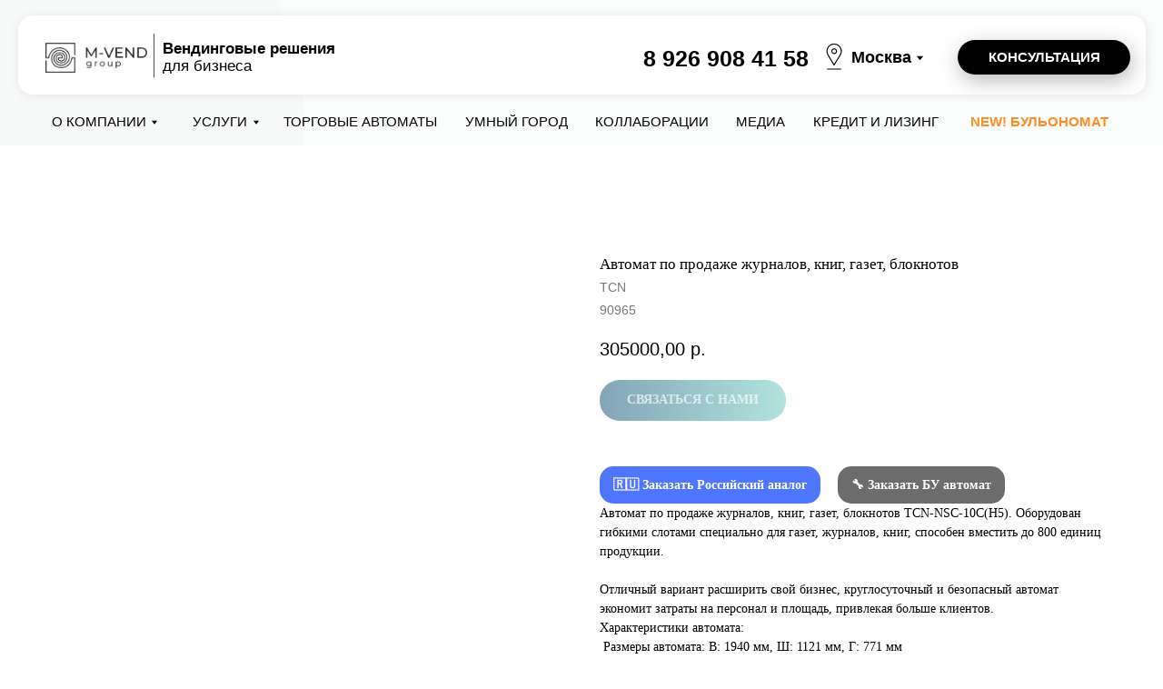

--- FILE ---
content_type: text/html; charset=UTF-8
request_url: https://mvend.ru/katalog-vend/tproduct/570425967-942324341191-avtomat-po-prodazhe-zhurnalov-knig-gazet
body_size: 68232
content:
<!DOCTYPE html> <html> <head> <meta charset="utf-8" /> <meta http-equiv="Content-Type" content="text/html; charset=utf-8" /> <meta name="viewport" content="width=device-width, initial-scale=1.0" /> <meta name="google-site-verification" content="google-site-verification=HciJXCRPAChAlUKx7ZTJ3xhO6Dp0tldEG-Dj7jf5B" /> <meta name="yandex-verification" content="7dec567bbf93b50b" /> <!--metatextblock-->
<title>Автомат по продаже журналов, книг, газет, блокнотов</title>
<meta name="description" content="Автомат по продаже журналов, книг, газет, блокнотов TCN-NSC-10C(H5). Оборудован гибкими слотами специально для газет, журналов, книг, способен вместить до 800 единиц продукции.">
<meta name="keywords" content="">
<meta property="og:title" content="Автомат по продаже журналов, книг, газет, блокнотов" />
<meta property="og:description" content="Автомат по продаже журналов, книг, газет, блокнотов TCN-NSC-10C(H5). Оборудован гибкими слотами специально для газет, журналов, книг, способен вместить до 800 единиц продукции." />
<meta property="og:type" content="website" />
<meta property="og:url" content="https://mvend.ru/katalog-vend/tproduct/570425967-942324341191-avtomat-po-prodazhe-zhurnalov-knig-gazet" />
<meta property="og:image" content="https://static.tildacdn.com/stor6630-3731-4631-b234-306638383130/79787051.jpg" />
<link rel="canonical" href="https://mvend.ru/katalog-vend/tproduct/570425967-942324341191-avtomat-po-prodazhe-zhurnalov-knig-gazet" />
<!--/metatextblock--> <meta name="format-detection" content="telephone=no" /> <meta http-equiv="x-dns-prefetch-control" content="on"> <link rel="dns-prefetch" href="https://ws.tildacdn.com"> <link rel="dns-prefetch" href="https://static.tildacdn.com"> <link rel="dns-prefetch" href="https://fonts.tildacdn.com"> <link rel="shortcut icon" href="https://static.tildacdn.com/tild6238-6531-4664-a537-656364363237/favicon_.ico" type="image/x-icon" /> <link rel="apple-touch-icon" href="https://static.tildacdn.com/tild6431-3235-4435-a538-663832663238/__.png"> <link rel="apple-touch-icon" sizes="76x76" href="https://static.tildacdn.com/tild6431-3235-4435-a538-663832663238/__.png"> <link rel="apple-touch-icon" sizes="152x152" href="https://static.tildacdn.com/tild6431-3235-4435-a538-663832663238/__.png"> <link rel="apple-touch-startup-image" href="https://static.tildacdn.com/tild6431-3235-4435-a538-663832663238/__.png"> <meta name="msapplication-TileColor" content="#000000"> <meta name="msapplication-TileImage" content="https://static.tildacdn.com/tild3066-6639-4932-a436-396237363566/__.png"> <!-- Assets --> <script src="https://neo.tildacdn.com/js/tilda-fallback-1.0.min.js" async charset="utf-8"></script> <link rel="stylesheet" href="https://static.tildacdn.com/css/tilda-grid-3.0.min.css" type="text/css" media="all" onerror="this.loaderr='y';"/> <link rel="stylesheet" href="https://static.tildacdn.com/ws/project4234300/tilda-blocks-page20252437.min.css?t=1768830087" type="text/css" media="all" onerror="this.loaderr='y';" /><link rel="stylesheet" href="https://static.tildacdn.com/ws/project4234300/tilda-blocks-page20252439.min.css?t=1768830087" type="text/css" media="all" onerror="this.loaderr='y';" /><link rel="stylesheet" href="https://static.tildacdn.com/ws/project4234300/tilda-blocks-page35304539.min.css?t=1768830069" type="text/css" media="all" onerror="this.loaderr='y';" /> <link rel="stylesheet" href="https://static.tildacdn.com/css/tilda-animation-2.0.min.css" type="text/css" media="all" onerror="this.loaderr='y';" /> <link rel="stylesheet" href="https://static.tildacdn.com/css/tilda-popup-1.1.min.css" type="text/css" media="print" onload="this.media='all';" onerror="this.loaderr='y';" /> <noscript><link rel="stylesheet" href="https://static.tildacdn.com/css/tilda-popup-1.1.min.css" type="text/css" media="all" /></noscript> <link rel="stylesheet" href="https://static.tildacdn.com/css/tilda-slds-1.4.min.css" type="text/css" media="print" onload="this.media='all';" onerror="this.loaderr='y';" /> <noscript><link rel="stylesheet" href="https://static.tildacdn.com/css/tilda-slds-1.4.min.css" type="text/css" media="all" /></noscript> <link rel="stylesheet" href="https://static.tildacdn.com/css/tilda-catalog-1.1.min.css" type="text/css" media="print" onload="this.media='all';" onerror="this.loaderr='y';" /> <noscript><link rel="stylesheet" href="https://static.tildacdn.com/css/tilda-catalog-1.1.min.css" type="text/css" media="all" /></noscript> <link rel="stylesheet" href="https://static.tildacdn.com/css/tilda-forms-1.0.min.css" type="text/css" media="all" onerror="this.loaderr='y';" /> <link rel="stylesheet" href="https://static.tildacdn.com/css/tilda-catalog-filters-1.0.min.css" type="text/css" media="all" onerror="this.loaderr='y';" /> <link rel="stylesheet" href="https://static.tildacdn.com/css/tilda-menu-widgeticons-1.0.min.css" type="text/css" media="all" onerror="this.loaderr='y';" /> <link rel="stylesheet" href="https://static.tildacdn.com/css/tilda-cart-1.0.min.css" type="text/css" media="all" onerror="this.loaderr='y';" /> <link rel="stylesheet" href="https://static.tildacdn.com/css/tilda-zoom-2.0.min.css" type="text/css" media="print" onload="this.media='all';" onerror="this.loaderr='y';" /> <noscript><link rel="stylesheet" href="https://static.tildacdn.com/css/tilda-zoom-2.0.min.css" type="text/css" media="all" /></noscript> <link rel="stylesheet" type="text/css" href="/custom.css?t=1768830069"> <script type="text/javascript">TildaFonts=["1778","1779","1780","1781"];</script> <script type="text/javascript" src="https://static.tildacdn.com/js/tilda-fonts.min.js" charset="utf-8" onerror="this.loaderr='y';"></script> <script nomodule src="https://static.tildacdn.com/js/tilda-polyfill-1.0.min.js" charset="utf-8"></script> <script type="text/javascript">function t_onReady(func) {if(document.readyState!='loading') {func();} else {document.addEventListener('DOMContentLoaded',func);}}
function t_onFuncLoad(funcName,okFunc,time) {if(typeof window[funcName]==='function') {okFunc();} else {setTimeout(function() {t_onFuncLoad(funcName,okFunc,time);},(time||100));}}function t_throttle(fn,threshhold,scope) {return function() {fn.apply(scope||this,arguments);};}function t396_initialScale(t){var e=document.getElementById("rec"+t);if(e){var i=e.querySelector(".t396__artboard");if(i){window.tn_scale_initial_window_width||(window.tn_scale_initial_window_width=document.documentElement.clientWidth);var a=window.tn_scale_initial_window_width,r=[],n,l=i.getAttribute("data-artboard-screens");if(l){l=l.split(",");for(var o=0;o<l.length;o++)r[o]=parseInt(l[o],10)}else r=[320,480,640,960,1200];for(var o=0;o<r.length;o++){var d=r[o];a>=d&&(n=d)}var _="edit"===window.allrecords.getAttribute("data-tilda-mode"),c="center"===t396_getFieldValue(i,"valign",n,r),s="grid"===t396_getFieldValue(i,"upscale",n,r),w=t396_getFieldValue(i,"height_vh",n,r),g=t396_getFieldValue(i,"height",n,r),u=!!window.opr&&!!window.opr.addons||!!window.opera||-1!==navigator.userAgent.indexOf(" OPR/");if(!_&&c&&!s&&!w&&g&&!u){var h=parseFloat((a/n).toFixed(3)),f=[i,i.querySelector(".t396__carrier"),i.querySelector(".t396__filter")],v=Math.floor(parseInt(g,10)*h)+"px",p;i.style.setProperty("--initial-scale-height",v);for(var o=0;o<f.length;o++)f[o].style.setProperty("height","var(--initial-scale-height)");t396_scaleInitial__getElementsToScale(i).forEach((function(t){t.style.zoom=h}))}}}}function t396_scaleInitial__getElementsToScale(t){return t?Array.prototype.slice.call(t.children).filter((function(t){return t&&(t.classList.contains("t396__elem")||t.classList.contains("t396__group"))})):[]}function t396_getFieldValue(t,e,i,a){var r,n=a[a.length-1];if(!(r=i===n?t.getAttribute("data-artboard-"+e):t.getAttribute("data-artboard-"+e+"-res-"+i)))for(var l=0;l<a.length;l++){var o=a[l];if(!(o<=i)&&(r=o===n?t.getAttribute("data-artboard-"+e):t.getAttribute("data-artboard-"+e+"-res-"+o)))break}return r}window.TN_SCALE_INITIAL_VER="1.0",window.tn_scale_initial_window_width=null;</script> <script src="https://static.tildacdn.com/js/jquery-1.10.2.min.js" charset="utf-8" onerror="this.loaderr='y';"></script> <script src="https://static.tildacdn.com/js/tilda-scripts-3.0.min.js" charset="utf-8" defer onerror="this.loaderr='y';"></script> <script src="https://static.tildacdn.com/ws/project4234300/tilda-blocks-page20252437.min.js?t=1768830087" onerror="this.loaderr='y';"></script><script src="https://static.tildacdn.com/ws/project4234300/tilda-blocks-page20252439.min.js?t=1768830087" onerror="this.loaderr='y';"></script><script src="https://static.tildacdn.com/ws/project4234300/tilda-blocks-page35304539.min.js?t=1768830069" charset="utf-8" onerror="this.loaderr='y';"></script> <script src="https://static.tildacdn.com/js/tilda-lazyload-1.0.min.js" charset="utf-8" async onerror="this.loaderr='y';"></script> <script src="https://static.tildacdn.com/js/tilda-animation-2.0.min.js" charset="utf-8" async onerror="this.loaderr='y';"></script> <script src="https://static.tildacdn.com/js/hammer.min.js" charset="utf-8" async onerror="this.loaderr='y';"></script> <script src="https://static.tildacdn.com/js/tilda-slds-1.4.min.js" charset="utf-8" async onerror="this.loaderr='y';"></script> <script src="https://static.tildacdn.com/js/tilda-products-1.0.min.js" charset="utf-8" async onerror="this.loaderr='y';"></script> <script src="https://static.tildacdn.com/js/tilda-catalog-1.1.min.js" charset="utf-8" async onerror="this.loaderr='y';"></script> <script src="https://static.tildacdn.com/js/tilda-zero-1.1.min.js" charset="utf-8" async onerror="this.loaderr='y';"></script> <script src="https://static.tildacdn.com/js/tilda-menu-1.0.min.js" charset="utf-8" async onerror="this.loaderr='y';"></script> <script src="https://static.tildacdn.com/js/tilda-menu-widgeticons-1.0.min.js" charset="utf-8" async onerror="this.loaderr='y';"></script> <script src="https://static.tildacdn.com/js/tilda-popup-1.0.min.js" charset="utf-8" async onerror="this.loaderr='y';"></script> <script src="https://static.tildacdn.com/js/tilda-forms-1.0.min.js" charset="utf-8" async onerror="this.loaderr='y';"></script> <script src="https://static.tildacdn.com/js/tilda-submenublocks-1.0.min.js" charset="utf-8" async onerror="this.loaderr='y';"></script> <script src="https://static.tildacdn.com/js/tilda-cart-1.1.min.js" charset="utf-8" async onerror="this.loaderr='y';"></script> <script src="https://static.tildacdn.com/js/tilda-widget-positions-1.0.min.js" charset="utf-8" async onerror="this.loaderr='y';"></script> <script src="https://static.tildacdn.com/js/tilda-zero-forms-1.0.min.js" charset="utf-8" async onerror="this.loaderr='y';"></script> <script src="https://static.tildacdn.com/js/tilda-zoom-2.0.min.js" charset="utf-8" async onerror="this.loaderr='y';"></script> <script src="https://static.tildacdn.com/js/tilda-zero-scale-1.0.min.js" charset="utf-8" async onerror="this.loaderr='y';"></script> <script src="https://static.tildacdn.com/js/tilda-skiplink-1.0.min.js" charset="utf-8" async onerror="this.loaderr='y';"></script> <script src="https://static.tildacdn.com/js/tilda-events-1.0.min.js" charset="utf-8" async onerror="this.loaderr='y';"></script> <!-- nominify begin --><!-- Yandex.Metrika counter --> <script type="text/javascript" >
   (function(m,e,t,r,i,k,a){m[i]=m[i]||function(){(m[i].a=m[i].a||[]).push(arguments)};
   m[i].l=1*new Date();k=e.createElement(t),a=e.getElementsByTagName(t)[0],k.async=1,k.src=r,a.parentNode.insertBefore(k,a)})
   (window, document, "script", "https://mc.yandex.ru/metrika/tag.js", "ym");

   ym(81020383, "init", {
        clickmap:true,
        trackLinks:true,
        accurateTrackBounce:true,
        webvisor:true
   });
</script> <noscript><div><img src="https://mc.yandex.ru/watch/81020383" style="position:absolute; left:-9999px;" alt="" /></div></noscript> <!-- /Yandex.Metrika counter --> <script type="text/javascript">
var ZCallbackWidgetLinkId  = 'b84527d59c5b955e3d8e8b4771c6d543';
var ZCallbackWidgetDomain  = 'my.zadarma.com';
(function(){
    var lt = document.createElement('script');
    lt.type ='text/javascript';
    lt.charset = 'utf-8';
    lt.async = true;
    lt.src = 'https://' + ZCallbackWidgetDomain + '/callbackWidget/js/main.min.js';
    var sc = document.getElementsByTagName('script')[0];
    if (sc) sc.parentNode.insertBefore(lt, sc);
    else document.documentElement.firstChild.appendChild(lt);
})();
</script> <meta name="zen-verification" content="voe2Wc3egzaP13z6I6rVLGFMUvTBr1zmiwsrs3o7V5tt78dPqKOOgHNHm9jJOnQe" /> <script>(function(w, c){(w[c]=w[c]||[]).push(function(){new zTracker({"id":"3c8a90435580a80b8776322ca45677e117583","metrics":{"metrika":"81020383"}});});})(window, "zTrackerCallbacks");</script> <script async id="zd_ct_phone_script" src="https://my.novofon.com/js/ct_phone.min.js"></script> <script src="//cdn.callibri.ru/callibri.js" type="text/javascript" charset="utf-8" defer></script><!-- nominify end --><script type="text/javascript">window.dataLayer=window.dataLayer||[];</script> <!-- Global Site Tag (gtag.js) - Google Analytics --> <script type="text/javascript" data-tilda-cookie-type="analytics">window.mainTracker='gtag';window.gtagTrackerID='G-E48HWTRXBN';function gtag(){dataLayer.push(arguments);}
setTimeout(function(){(function(w,d,s,i){var f=d.getElementsByTagName(s)[0],j=d.createElement(s);j.async=true;j.src='https://www.googletagmanager.com/gtag/js?id='+i;f.parentNode.insertBefore(j,f);gtag('js',new Date());gtag('config',i,{});})(window,document,'script',window.gtagTrackerID);},2000);</script> <!-- Facebook Pixel Code --> <script type="text/javascript" data-tilda-cookie-type="advertising">setTimeout(function(){!function(f,b,e,v,n,t,s)
{if(f.fbq)return;n=f.fbq=function(){n.callMethod?n.callMethod.apply(n,arguments):n.queue.push(arguments)};if(!f._fbq)f._fbq=n;n.push=n;n.loaded=!0;n.version='2.0';n.agent='pltilda';n.queue=[];t=b.createElement(e);t.async=!0;t.src=v;s=b.getElementsByTagName(e)[0];s.parentNode.insertBefore(t,s)}(window,document,'script','https://connect.facebook.net/en_US/fbevents.js');fbq('init','1125427137944744');fbq('track','PageView');},2000);</script> <!-- End Facebook Pixel Code --> <script type="text/javascript">(function() {if((/bot|google|yandex|baidu|bing|msn|duckduckbot|teoma|slurp|crawler|spider|robot|crawling|facebook/i.test(navigator.userAgent))===false&&typeof(sessionStorage)!='undefined'&&sessionStorage.getItem('visited')!=='y'&&document.visibilityState){var style=document.createElement('style');style.type='text/css';style.innerHTML='@media screen and (min-width: 980px) {.t-records {opacity: 0;}.t-records_animated {-webkit-transition: opacity ease-in-out .2s;-moz-transition: opacity ease-in-out .2s;-o-transition: opacity ease-in-out .2s;transition: opacity ease-in-out .2s;}.t-records.t-records_visible {opacity: 1;}}';document.getElementsByTagName('head')[0].appendChild(style);function t_setvisRecs(){var alr=document.querySelectorAll('.t-records');Array.prototype.forEach.call(alr,function(el) {el.classList.add("t-records_animated");});setTimeout(function() {Array.prototype.forEach.call(alr,function(el) {el.classList.add("t-records_visible");});sessionStorage.setItem("visited","y");},400);}
document.addEventListener('DOMContentLoaded',t_setvisRecs);}})();</script></head> <body class="t-body" style="margin:0;"> <!--allrecords--> <div id="allrecords" class="t-records" data-product-page="y" data-hook="blocks-collection-content-node" data-tilda-project-id="4234300" data-tilda-page-id="35304539" data-tilda-page-alias="katalog-vend" data-tilda-formskey="0461c2d9a9dafd105346be4d5f1bdf87" data-tilda-lazy="yes" data-tilda-root-zone="com" data-tilda-project-headcode="yes" data-tilda-ts="y" data-tilda-project-country="RU">
<!-- PRODUCT START -->

                
                        
                    
        
        
<!-- product header -->
<!--header-->
<div id="t-header" class="t-records" data-hook="blocks-collection-content-node" data-tilda-project-id="4234300" data-tilda-page-id="20252437" data-tilda-formskey="0461c2d9a9dafd105346be4d5f1bdf87" data-tilda-lazy="yes" data-tilda-root-zone="one"  data-tilda-project-headcode="yes"  data-tilda-ts="y"    data-tilda-project-country="RU">

    <div id="rec663208839" class="r t-rec t-screenmin-980px" style=" " data-animationappear="off" data-record-type="396"  data-screen-min="980px"    >
<!-- T396 -->
<style>#rec663208839 .t396__artboard {height: 150px; background-color: #fbfcfc; }#rec663208839 .t396__filter {height: 150px;    }#rec663208839 .t396__carrier{height: 150px;background-position: center center;background-attachment: scroll;background-size: cover;background-repeat: no-repeat;}@media screen and (max-width: 1199px) {#rec663208839 .t396__artboard,#rec663208839 .t396__filter,#rec663208839 .t396__carrier {}#rec663208839 .t396__filter {}#rec663208839 .t396__carrier {background-attachment: scroll;}}@media screen and (max-width: 959px) {#rec663208839 .t396__artboard,#rec663208839 .t396__filter,#rec663208839 .t396__carrier {}#rec663208839 .t396__filter {}#rec663208839 .t396__carrier {background-attachment: scroll;}}@media screen and (max-width: 639px) {#rec663208839 .t396__artboard,#rec663208839 .t396__filter,#rec663208839 .t396__carrier {}#rec663208839 .t396__filter {}#rec663208839 .t396__carrier {background-attachment: scroll;}}@media screen and (max-width: 479px) {#rec663208839 .t396__artboard,#rec663208839 .t396__filter,#rec663208839 .t396__carrier {}#rec663208839 .t396__filter {}#rec663208839 .t396__carrier {background-attachment: scroll;}}#rec663208839 .tn-elem[data-elem-id="1686648249735"] {
  z-index: 3;
  top:  -152px;;
  left:  calc(50% - 600px + -234px);;
  width: 549px;
  height: 549px;
}
#rec663208839 .tn-elem[data-elem-id="1686648249735"] .tn-atom {
  border-radius: 3000px 3000px 3000px 3000px;
  opacity: 0.5;
  background-color: #f5f5f5;
  background-position: center center;
  border-width: var(--t396-borderwidth, 0);
  border-style: var(--t396-borderstyle, solid);
  border-color: var(--t396-bordercolor, transparent);
  transition: background-color var(--t396-speedhover,0s) ease-in-out, color var(--t396-speedhover,0s) ease-in-out, border-color var(--t396-speedhover,0s) ease-in-out, box-shadow var(--t396-shadowshoverspeed,0.2s) ease-in-out;
}#rec663208839 .tn-elem[data-elem-id="1686650443941"] {
  z-index: 4;
  top:  16px;;
  left:  calc(50% - 600px + 19px);;
  width: 1164px;
  height: 82px;
}
#rec663208839 .tn-elem[data-elem-id="1686650443941"] .tn-atom {
  border-radius: 15px 15px 15px 15px;
  background-color: #ffffff;
  background-position: center center;
  border-width: var(--t396-borderwidth, 0);
  border-style: var(--t396-borderstyle, solid);
  border-color: var(--t396-bordercolor, transparent);
  box-shadow: 1px 1px 10px 0px rgba(145,145,145,0.2);
  transition: background-color var(--t396-speedhover,0s) ease-in-out, color var(--t396-speedhover,0s) ease-in-out, border-color var(--t396-speedhover,0s) ease-in-out, box-shadow var(--t396-shadowshoverspeed,0.2s) ease-in-out;
}#rec663208839 .tn-elem[data-elem-id="1686650443955"] {
  color: #ffffff;
  text-align: center;
  z-index: 5;
  top:  41px;;
  left:  calc(50% - 600px + 988px);;
  width: 178px;
  height: 36px;
}
#rec663208839 .tn-elem[data-elem-id="1686650443955"] .tn-atom {
  color: #ffffff;
  font-size: 14px;
  font-family: 'Arial', Arial,sans-serif;
  line-height: 1.55;
  font-weight: 600;
  border-radius: 30px 30px 30px 30px;
  background-color: var(--t396-bgcolor-color, transparent);
  background-position: center center;
  box-shadow: 2px 6px 20px 0px rgba(79,79,79,0.4);
  --t396-speedhover: 0.2s;
  transition: background-color var(--t396-speedhover,0s) ease-in-out, color var(--t396-speedhover,0s) ease-in-out, border-color var(--t396-speedhover,0s) ease-in-out, box-shadow var(--t396-shadowshoverspeed,0.2s) ease-in-out;
  position: relative;
  z-index: 1;
  background-image: var(--t396-bgcolor-image, none);
  --t396-bgcolor-color: #000000;
  --t396-bgcolor-image: none;
  -webkit-box-pack: center;
  -ms-flex-pack: center;
  justify-content: center;
}
#rec663208839 .tn-elem[data-elem-id="1686650443955"] .tn-atom::after {
  content: '';
  position: absolute;
  width: 100%;
  height: 100%;
  left: 0;
  top: 0;
  box-sizing: border-box;
  background-origin: border-box;
  background-clip: border-box;
  pointer-events: none;
  transition: opacity var(--t396-speedhover,0s) ease-in-out;;
  z-index: -1;
  opacity: 0;
  background-color: var(--t396-bgcolor-hover-color, var(--t396-bgcolor-color, transparent));
  background-image: var(--t396-bgcolor-hover-image, var(--t396-bgcolor-image, none));
}
#rec663208839 .tn-elem[data-elem-id="1686650443955"] .tn-atom .tn-atom__button-text {
  transition: color var(--t396-speedhover,0s) ease-in-out;
  color: #ffffff;
}
#rec663208839 .tn-elem[data-elem-id="1686650443955"] .tn-atom .tn-atom__button-border::before {
  display: none;
}
#rec663208839 .tn-elem[data-elem-id="1686650443955"] .tn-atom .tn-atom__button-border::after {
  display: none;
}
@media (hover), (min-width:0\0) {
  #rec663208839 .tn-elem[data-elem-id="1686650443955"] .tn-atom:hover::after {
    opacity: 1;
  }
}
@media screen and (max-width: 1199px) {
  #rec663208839 .tn-elem[data-elem-id="1686650443955"] .tn-atom {
    white-space: normal;
    background-size: cover;
  }
  #rec663208839 .tn-elem[data-elem-id="1686650443955"] .tn-atom .tn-atom__button-text {
    overflow: visible;
  }
  #rec663208839 .tn-elem[data-elem-id="1686650443955"] .tn-atom .tn-atom__button-border::before {
    display: none;
  }
  #rec663208839 .tn-elem[data-elem-id="1686650443955"] .tn-atom .tn-atom__button-border::after {
    display: none;
  }
}
@media screen and (max-width: 959px) {
  #rec663208839 .tn-elem[data-elem-id="1686650443955"] .tn-atom {
    white-space: normal;
    background-size: cover;
  }
  #rec663208839 .tn-elem[data-elem-id="1686650443955"] .tn-atom .tn-atom__button-text {
    overflow: visible;
  }
  #rec663208839 .tn-elem[data-elem-id="1686650443955"] .tn-atom .tn-atom__button-border::before {
    display: none;
  }
  #rec663208839 .tn-elem[data-elem-id="1686650443955"] .tn-atom .tn-atom__button-border::after {
    display: none;
  }
}
@media screen and (max-width: 639px) {
  #rec663208839 .tn-elem[data-elem-id="1686650443955"] .tn-atom {
    white-space: normal;
    background-size: cover;
  }
  #rec663208839 .tn-elem[data-elem-id="1686650443955"] .tn-atom .tn-atom__button-text {
    overflow: visible;
  }
  #rec663208839 .tn-elem[data-elem-id="1686650443955"] .tn-atom .tn-atom__button-border::before {
    display: none;
  }
  #rec663208839 .tn-elem[data-elem-id="1686650443955"] .tn-atom .tn-atom__button-border::after {
    display: none;
  }
}
@media screen and (max-width: 479px) {
  #rec663208839 .tn-elem[data-elem-id="1686650443955"] .tn-atom {
    white-space: normal;
    background-size: cover;
  }
  #rec663208839 .tn-elem[data-elem-id="1686650443955"] .tn-atom .tn-atom__button-text {
    overflow: visible;
  }
  #rec663208839 .tn-elem[data-elem-id="1686650443955"] .tn-atom .tn-atom__button-border::before {
    display: none;
  }
  #rec663208839 .tn-elem[data-elem-id="1686650443955"] .tn-atom .tn-atom__button-border::after {
    display: none;
  }
}#rec663208839 .tn-elem[data-elem-id="1686650443967"] {
  color: #000000;
  z-index: 6;
  top:  45px;;
  left:  calc(50% - 600px + 664px);;
  width: 193px;
  height: auto;
}
#rec663208839 .tn-elem[data-elem-id="1686650443967"] .tn-atom {
  vertical-align: middle;
  color: #000000;
  font-size: 23px;
  font-family: 'CirceRounded', Arial,sans-serif;
  line-height: 1.35;
  font-weight: 700;
  background-position: center center;
  border-width: var(--t396-borderwidth, 0);
  border-style: var(--t396-borderstyle, solid);
  border-color: var(--t396-bordercolor, transparent);
  transition: background-color var(--t396-speedhover,0s) ease-in-out, color var(--t396-speedhover,0s) ease-in-out, border-color var(--t396-speedhover,0s) ease-in-out, box-shadow var(--t396-shadowshoverspeed,0.2s) ease-in-out;
  text-shadow: var(--t396-shadow-text-x, 0px) var(--t396-shadow-text-y, 0px) var(--t396-shadow-text-blur, 0px) rgba(var(--t396-shadow-text-color), var(--t396-shadow-text-opacity, 100%));
}#rec663208839 .tn-elem[data-elem-id="1686650443948"] {
  z-index: 8;
  top:  44px;;
  left:  calc(50% - 600px + 47px);;
  width: 105px;
  height: auto;
}
#rec663208839 .tn-elem[data-elem-id="1686650443948"] .tn-atom {
  border-radius: 0px 0px 0px 0px;
  background-position: center center;
  border-width: var(--t396-borderwidth, 0);
  border-style: var(--t396-borderstyle, solid);
  border-color: var(--t396-bordercolor, transparent);
  transition: background-color var(--t396-speedhover,0s) ease-in-out, color var(--t396-speedhover,0s) ease-in-out, border-color var(--t396-speedhover,0s) ease-in-out, box-shadow var(--t396-shadowshoverspeed,0.2s) ease-in-out;
}
#rec663208839 .tn-elem[data-elem-id="1686650443948"] .tn-atom__img {
  border-radius: 0px 0px 0px 0px;
  object-position: center center;
}
@media screen and (max-width: 1199px) {
  #rec663208839 .tn-elem[data-elem-id="1686650443948"] {
    height: auto;
  }
}
@media screen and (max-width: 959px) {
  #rec663208839 .tn-elem[data-elem-id="1686650443948"] {
    height: auto;
  }
}
@media screen and (max-width: 639px) {
  #rec663208839 .tn-elem[data-elem-id="1686650443948"] {
    height: auto;
  }
}
@media screen and (max-width: 479px) {
  #rec663208839 .tn-elem[data-elem-id="1686650443948"] {
    height: auto;
  }
}#rec663208839 .tn-elem[data-elem-id="1686650443960"] {
  color: #000000;
  z-index: 9;
  top:  41px;;
  left:  calc(50% - 600px + 168px);;
  width: 360px;
  height: auto;
}
#rec663208839 .tn-elem[data-elem-id="1686650443960"] .tn-atom {
  vertical-align: middle;
  color: #000000;
  font-size: 16px;
  font-family: 'CirceRounded', Arial,sans-serif;
  line-height: 1.15;
  font-weight: 400;
  background-position: center center;
  border-width: var(--t396-borderwidth, 0);
  border-style: var(--t396-borderstyle, solid);
  border-color: var(--t396-bordercolor, transparent);
  transition: background-color var(--t396-speedhover,0s) ease-in-out, color var(--t396-speedhover,0s) ease-in-out, border-color var(--t396-speedhover,0s) ease-in-out, box-shadow var(--t396-shadowshoverspeed,0.2s) ease-in-out;
  text-shadow: var(--t396-shadow-text-x, 0px) var(--t396-shadow-text-y, 0px) var(--t396-shadow-text-blur, 0px) rgba(var(--t396-shadow-text-color), var(--t396-shadow-text-opacity, 100%));
}#rec663208839 .tn-elem[data-elem-id="1686650443963"] {
  z-index: 10;
  top:  35px;;
  left:  calc(50% - 600px + 158px);;
  width: 1px;
  height: 45px;
}
#rec663208839 .tn-elem[data-elem-id="1686650443963"] .tn-atom {
  border-radius: 0px 0px 0px 0px;
  background-color: #4f4f4f;
  background-position: center center;
  border-width: var(--t396-borderwidth, 0);
  border-style: var(--t396-borderstyle, solid);
  border-color: var(--t396-bordercolor, transparent);
  transition: background-color var(--t396-speedhover,0s) ease-in-out, color var(--t396-speedhover,0s) ease-in-out, border-color var(--t396-speedhover,0s) ease-in-out, box-shadow var(--t396-shadowshoverspeed,0.2s) ease-in-out;
}#rec663208839 .tn-elem[data-elem-id="1686651289956"] {
  color: #000000;
  z-index: 11;
  top:  46px;;
  left:  calc(50% - 600px + 878px);;
  width: 80px;
  height: auto;
}
#rec663208839 .tn-elem[data-elem-id="1686651289956"] .tn-atom {
  vertical-align: middle;
  color: #000000;
  font-size: 17px;
  font-family: 'CirceRounded', Arial,sans-serif;
  line-height: 1.55;
  font-weight: 600;
  background-position: center center;
  border-width: var(--t396-borderwidth, 0);
  border-style: var(--t396-borderstyle, solid);
  border-color: var(--t396-bordercolor, transparent);
  transition: background-color var(--t396-speedhover,0s) ease-in-out, color var(--t396-speedhover,0s) ease-in-out, border-color var(--t396-speedhover,0s) ease-in-out, box-shadow var(--t396-shadowshoverspeed,0.2s) ease-in-out;
  text-shadow: var(--t396-shadow-text-x, 0px) var(--t396-shadow-text-y, 0px) var(--t396-shadow-text-blur, 0px) rgba(var(--t396-shadow-text-color), var(--t396-shadow-text-opacity, 100%));
}#rec663208839 .tn-elem[data-elem-id="1686651310695"] {
  z-index: 12;
  top:  40px;;
  left:  calc(50% - 600px + 843px);;
  width: 36px;
  height: auto;
}
#rec663208839 .tn-elem[data-elem-id="1686651310695"] .tn-atom {
  border-radius: 0px 0px 0px 0px;
  background-position: center center;
  border-width: var(--t396-borderwidth, 0);
  border-style: var(--t396-borderstyle, solid);
  border-color: var(--t396-bordercolor, transparent);
  transition: background-color var(--t396-speedhover,0s) ease-in-out, color var(--t396-speedhover,0s) ease-in-out, border-color var(--t396-speedhover,0s) ease-in-out, box-shadow var(--t396-shadowshoverspeed,0.2s) ease-in-out;
}
#rec663208839 .tn-elem[data-elem-id="1686651310695"] .tn-atom__img {
  border-radius: 0px 0px 0px 0px;
  object-position: center center;
}
@media screen and (max-width: 1199px) {
  #rec663208839 .tn-elem[data-elem-id="1686651310695"] {
    height: auto;
  }
}
@media screen and (max-width: 959px) {
  #rec663208839 .tn-elem[data-elem-id="1686651310695"] {
    height: auto;
  }
}
@media screen and (max-width: 639px) {
  #rec663208839 .tn-elem[data-elem-id="1686651310695"] {
    height: auto;
  }
}
@media screen and (max-width: 479px) {
  #rec663208839 .tn-elem[data-elem-id="1686651310695"] {
    height: auto;
  }
}#rec663208839 .tn-elem[data-elem-id="1686650514997"] {
  color: #000000;
  z-index: 14;
  top:  114px;;
  left:  calc(50% - 600px + 53px);;
  width: 121px;
  height: auto;
}
#rec663208839 .tn-elem[data-elem-id="1686650514997"] .tn-atom {
  vertical-align: middle;
  color: #000000;
  font-size: 14px;
  font-family: 'CirceRounded', Arial,sans-serif;
  line-height: 1.55;
  font-weight: 400;
  text-transform: uppercase;
  background-position: center center;
  border-width: var(--t396-borderwidth, 0);
  border-style: var(--t396-borderstyle, solid);
  border-color: var(--t396-bordercolor, transparent);
  transition: background-color var(--t396-speedhover,0s) ease-in-out, color var(--t396-speedhover,0s) ease-in-out, border-color var(--t396-speedhover,0s) ease-in-out, box-shadow var(--t396-shadowshoverspeed,0.2s) ease-in-out;
  text-shadow: var(--t396-shadow-text-x, 0px) var(--t396-shadow-text-y, 0px) var(--t396-shadow-text-blur, 0px) rgba(var(--t396-shadow-text-color), var(--t396-shadow-text-opacity, 100%));
}#rec663208839 .tn-elem[data-elem-id="1686650707522"] {
  color: #000000;
  z-index: 15;
  top:  114px;;
  left:  calc(50% - 600px + 199px);;
  width: 73px;
  height: auto;
}
#rec663208839 .tn-elem[data-elem-id="1686650707522"] .tn-atom {
  vertical-align: middle;
  color: #000000;
  font-size: 14px;
  font-family: 'CirceRounded', Arial,sans-serif;
  line-height: 1.55;
  font-weight: 400;
  text-transform: uppercase;
  background-position: center center;
  border-width: var(--t396-borderwidth, 0);
  border-style: var(--t396-borderstyle, solid);
  border-color: var(--t396-bordercolor, transparent);
  transition: background-color var(--t396-speedhover,0s) ease-in-out, color var(--t396-speedhover,0s) ease-in-out, border-color var(--t396-speedhover,0s) ease-in-out, box-shadow var(--t396-shadowshoverspeed,0.2s) ease-in-out;
  text-shadow: var(--t396-shadow-text-x, 0px) var(--t396-shadow-text-y, 0px) var(--t396-shadow-text-blur, 0px) rgba(var(--t396-shadow-text-color), var(--t396-shadow-text-opacity, 100%));
}#rec663208839 .tn-elem[data-elem-id="1686650716122"] {
  color: #000000;
  z-index: 16;
  top:  114px;;
  left:  calc(50% - 600px + 292px);;
  width: 161px;
  height: auto;
}
#rec663208839 .tn-elem[data-elem-id="1686650716122"] .tn-atom {
  vertical-align: middle;
  color: #000000;
  font-size: 14px;
  font-family: 'CirceRounded', Arial,sans-serif;
  line-height: 1.55;
  font-weight: 400;
  text-transform: uppercase;
  background-position: center center;
  border-width: var(--t396-borderwidth, 0);
  border-style: var(--t396-borderstyle, solid);
  border-color: var(--t396-bordercolor, transparent);
  transition: background-color var(--t396-speedhover,0s) ease-in-out, color var(--t396-speedhover,0s) ease-in-out, border-color var(--t396-speedhover,0s) ease-in-out, box-shadow var(--t396-shadowshoverspeed,0.2s) ease-in-out;
  text-shadow: var(--t396-shadow-text-x, 0px) var(--t396-shadow-text-y, 0px) var(--t396-shadow-text-blur, 0px) rgba(var(--t396-shadow-text-color), var(--t396-shadow-text-opacity, 100%));
}#rec663208839 .tn-elem[data-elem-id="1686650744335"] {
  color: #000000;
  z-index: 17;
  top:  114px;;
  left:  calc(50% - 600px + 480px);;
  width: 111px;
  height: auto;
}
#rec663208839 .tn-elem[data-elem-id="1686650744335"] .tn-atom {
  vertical-align: middle;
  color: #000000;
  font-size: 14px;
  font-family: 'CirceRounded', Arial,sans-serif;
  line-height: 1.55;
  font-weight: 400;
  text-transform: uppercase;
  background-position: center center;
  border-width: var(--t396-borderwidth, 0);
  border-style: var(--t396-borderstyle, solid);
  border-color: var(--t396-bordercolor, transparent);
  transition: background-color var(--t396-speedhover,0s) ease-in-out, color var(--t396-speedhover,0s) ease-in-out, border-color var(--t396-speedhover,0s) ease-in-out, box-shadow var(--t396-shadowshoverspeed,0.2s) ease-in-out;
  text-shadow: var(--t396-shadow-text-x, 0px) var(--t396-shadow-text-y, 0px) var(--t396-shadow-text-blur, 0px) rgba(var(--t396-shadow-text-color), var(--t396-shadow-text-opacity, 100%));
}#rec663208839 .tn-elem[data-elem-id="1686650772094"] {
  color: #ff8c21;
  z-index: 18;
  top:  114px;;
  left:  calc(50% - 600px + 1001px);;
  width: 146px;
  height: auto;
}
#rec663208839 .tn-elem[data-elem-id="1686650772094"] .tn-atom {
  vertical-align: middle;
  color: #ff8c21;
  font-size: 14px;
  font-family: 'CirceRounded', Arial,sans-serif;
  line-height: 1.55;
  font-weight: 600;
  text-transform: uppercase;
  background-position: center center;
  border-width: var(--t396-borderwidth, 0);
  border-style: var(--t396-borderstyle, solid);
  border-color: var(--t396-bordercolor, transparent);
  transition: background-color var(--t396-speedhover,0s) ease-in-out, color var(--t396-speedhover,0s) ease-in-out, border-color var(--t396-speedhover,0s) ease-in-out, box-shadow var(--t396-shadowshoverspeed,0.2s) ease-in-out;
  text-shadow: var(--t396-shadow-text-x, 0px) var(--t396-shadow-text-y, 0px) var(--t396-shadow-text-blur, 0px) rgba(var(--t396-shadow-text-color), var(--t396-shadow-text-opacity, 100%));
}#rec663208839 .tn-elem[data-elem-id="1686750872229"] {
  color: #000000;
  z-index: 19;
  top:  114px;;
  left:  calc(50% - 600px + 614px);;
  width: 119px;
  height: auto;
}
#rec663208839 .tn-elem[data-elem-id="1686750872229"] .tn-atom {
  vertical-align: middle;
  color: #000000;
  font-size: 14px;
  font-family: 'CirceRounded', Arial,sans-serif;
  line-height: 1.55;
  font-weight: 400;
  text-transform: uppercase;
  background-position: center center;
  border-width: var(--t396-borderwidth, 0);
  border-style: var(--t396-borderstyle, solid);
  border-color: var(--t396-bordercolor, transparent);
  transition: background-color var(--t396-speedhover,0s) ease-in-out, color var(--t396-speedhover,0s) ease-in-out, border-color var(--t396-speedhover,0s) ease-in-out, box-shadow var(--t396-shadowshoverspeed,0.2s) ease-in-out;
  text-shadow: var(--t396-shadow-text-x, 0px) var(--t396-shadow-text-y, 0px) var(--t396-shadow-text-blur, 0px) rgba(var(--t396-shadow-text-color), var(--t396-shadow-text-opacity, 100%));
}#rec663208839 .tn-elem[data-elem-id="1690466824881"] {
  color: #000000;
  z-index: 20;
  top:  114px;;
  left:  calc(50% - 600px + 759px);;
  width: 59px;
  height: auto;
}
#rec663208839 .tn-elem[data-elem-id="1690466824881"] .tn-atom {
  vertical-align: middle;
  color: #000000;
  font-size: 14px;
  font-family: 'CirceRounded', Arial,sans-serif;
  line-height: 1.55;
  font-weight: 400;
  text-transform: uppercase;
  background-position: center center;
  border-width: var(--t396-borderwidth, 0);
  border-style: var(--t396-borderstyle, solid);
  border-color: var(--t396-bordercolor, transparent);
  transition: background-color var(--t396-speedhover,0s) ease-in-out, color var(--t396-speedhover,0s) ease-in-out, border-color var(--t396-speedhover,0s) ease-in-out, box-shadow var(--t396-shadowshoverspeed,0.2s) ease-in-out;
  text-shadow: var(--t396-shadow-text-x, 0px) var(--t396-shadow-text-y, 0px) var(--t396-shadow-text-blur, 0px) rgba(var(--t396-shadow-text-color), var(--t396-shadow-text-opacity, 100%));
}#rec663208839 .tn-elem[data-elem-id="1690466838753"] {
  color: #000000;
  z-index: 21;
  top:  114px;;
  left:  calc(50% - 600px + 839px);;
  width: 137px;
  height: auto;
}
#rec663208839 .tn-elem[data-elem-id="1690466838753"] .tn-atom {
  vertical-align: middle;
  color: #000000;
  font-size: 14px;
  font-family: 'CirceRounded', Arial,sans-serif;
  line-height: 1.55;
  font-weight: 400;
  text-transform: uppercase;
  background-position: center center;
  border-width: var(--t396-borderwidth, 0);
  border-style: var(--t396-borderstyle, solid);
  border-color: var(--t396-bordercolor, transparent);
  transition: background-color var(--t396-speedhover,0s) ease-in-out, color var(--t396-speedhover,0s) ease-in-out, border-color var(--t396-speedhover,0s) ease-in-out, box-shadow var(--t396-shadowshoverspeed,0.2s) ease-in-out;
  text-shadow: var(--t396-shadow-text-x, 0px) var(--t396-shadow-text-y, 0px) var(--t396-shadow-text-blur, 0px) rgba(var(--t396-shadow-text-color), var(--t396-shadow-text-opacity, 100%));
}</style>










<div class='t396'>

	<div class="t396__artboard" data-artboard-recid="663208839" data-artboard-screens="320,480,640,960,1200"

				data-artboard-height="150"
		data-artboard-valign="center"
				 data-artboard-upscale="window" 																				
							
																																															
																																																				
																																															
																																																				
																																															
																																																				
																																															
																																																				
						>

		
				
								
																											
																											
																											
																											
					
					<div class="t396__carrier" data-artboard-recid="663208839"></div>
		
		
		<div class="t396__filter" data-artboard-recid="663208839"></div>

		
					
		
				
						
	
			
	
						
												
												
												
												
																
	
			
	<div class='t396__elem tn-elem tn-elem__6632088391686648249735 t-animate' data-elem-id='1686648249735' data-elem-type='shape'
				data-field-top-value="-152"
		data-field-left-value="-234"
		 data-field-height-value="549" 		 data-field-width-value="549" 		data-field-axisy-value="top"
		data-field-axisx-value="left"
		data-field-container-value="grid"
		data-field-topunits-value="px"
		data-field-leftunits-value="px"
		data-field-heightunits-value="px"
		data-field-widthunits-value="px"
		 data-animate-style="fadein" 		 data-animate-duration="1" 																																																																				
							
			
																																																																																																																																								
												
																																																																																																																																								
			
					
			
																																																																																																																																								
												
																																																																																																																																								
			
					
			
																																																																																																																																								
												
																																																																																																																																								
			
					
			
																																																																																																																																								
												
																																																																																																																																								
			
					
			
		
		
		
			>

		
									
				
				
																			
																				
																				
																				
																				
					
							<div class='tn-atom' 				 																													>
			</div>
		
				
				
				
				
				
				
				
	</div>

			
					
		
				
						
	
			
	
						
												
												
												
												
									
	
			
	<div class='t396__elem tn-elem tn-elem-blur tn-elem__6632088391686650443941' data-elem-id='1686650443941' data-elem-type='shape'
				data-field-top-value="16"
		data-field-left-value="19"
		 data-field-height-value="82" 		 data-field-width-value="1164" 		data-field-axisy-value="top"
		data-field-axisx-value="left"
		data-field-container-value="grid"
		data-field-topunits-value="px"
		data-field-leftunits-value="px"
		data-field-heightunits-value="px"
		data-field-widthunits-value="px"
																																																																								
							
			
																																																																																																																																								
												
																																																																																																																																								
			
					
			
																																																																																																																																								
												
																																																																																																																																								
			
					
			
																																																																																																																																								
												
																																																																																																																																								
			
					
			
																																																																																																																																								
												
																																																																																																																																								
			
					
			
		
		
		
			>

		
									
				
				
																			
																				
																				
																				
																				
					
							<div class='tn-atom' 				 																													>
			</div>
		
				
				
				
				
				
				
				
	</div>

			
					
		
				
						
	
			
	
						
												
												
												
												
									
	
			
	<div class='t396__elem tn-elem tn-elem__6632088391686650443955' data-elem-id='1686650443955' data-elem-type='button'
				data-field-top-value="41"
		data-field-left-value="988"
		 data-field-height-value="36" 		 data-field-width-value="178" 		data-field-axisy-value="top"
		data-field-axisx-value="left"
		data-field-container-value="grid"
		data-field-topunits-value="px"
		data-field-leftunits-value="px"
		data-field-heightunits-value="px"
		data-field-widthunits-value="px"
																																																																						 data-field-fontsize-value="14" 		
							
			
																																																																																																																																								
												
																																																																																																																																								
			
					
			
																																																																																																																																								
												
																																																																																																																																								
			
					
			
																																																																																																																																								
												
																																																																																																																																								
			
					
			
																																																																																																																																								
												
																																																																																																																																								
			
					
			
		
		
		
			>

		
									
				
				
																			
																				
																				
																				
																				
					
				
							<a class='tn-atom' href="#popup:formazvonok"  >
				<div class='tn-atom__button-content'>
						
						
					
					<span class="tn-atom__button-text">КОНСУЛЬТАЦИЯ</span>
				</div>
				<span class="tn-atom__button-border"></span>
			</a>
		
				
				
				
				
				
				
	</div>

			
					
		
				
						
	
			
	
						
												
												
												
												
									
	
			
	<div class='t396__elem tn-elem zphone tn-elem__6632088391686650443967' data-elem-id='1686650443967' data-elem-type='text'
				data-field-top-value="45"
		data-field-left-value="664"
		 data-field-height-value="31" 		 data-field-width-value="193" 		data-field-axisy-value="top"
		data-field-axisx-value="left"
		data-field-container-value="grid"
		data-field-topunits-value="px"
		data-field-leftunits-value="px"
		data-field-heightunits-value="px"
		data-field-widthunits-value="px"
																																																																 data-field-textfit-value="autoheight" 						 data-field-fontsize-value="23" 		
							
			
																																																																																																																																								
												
																																																																																																																																								
			
					
			
																																																																																																																																								
												
																																																																																																																																								
			
					
			
																																																																																																																																								
												
																																																																																																																																								
			
					
			
																																																																																																																																								
												
																																																																																																																																								
			
					
			
		
		
		
			>

		
									
							<div class='tn-atom'><a href="tel:8 926 908 41 58"style="color: inherit">8 926 908 41 58</a></div>		
				
																			
																				
																				
																				
																				
					
				
				
				
				
				
				
				
				
	</div>

			
					
		
				
										
		
				
						
	
			
	
						
												
												
												
												
									
	
			
	<div class='t396__elem tn-elem tn-elem__6632088391686650443948' data-elem-id='1686650443948' data-elem-type='image'
				data-field-top-value="44"
		data-field-left-value="47"
		 data-field-height-value="31" 		 data-field-width-value="105" 		data-field-axisy-value="top"
		data-field-axisx-value="left"
		data-field-container-value="grid"
		data-field-topunits-value="px"
		data-field-leftunits-value="px"
		data-field-heightunits-value="px"
		data-field-widthunits-value="px"
																																														 data-field-filewidth-value="537" 		 data-field-fileheight-value="158" 																				 data-field-heightmode-value="hug" 				
							
			
																																																																																																																																								
												
																																																																																																																																								
			
					
			
																																																																																																																																								
												
																																																																																																																																								
			
					
			
																																																																																																																																								
												
																																																																																																																																								
			
					
			
																																																																																																																																								
												
																																																																																																																																								
			
					
			
		
		
		
			>

		
									
				
							<a class='tn-atom' href="https://mvend.ru/"   >
								
									<img class='tn-atom__img' src='https://static.tildacdn.com/tild6439-3363-4165-b162-623434613666/l1.png' alt='' imgfield='tn_img_1686650443948' />
							</a>
		
																			
																				
																				
																				
																				
					
				
				
				
				
				
				
				
				
	</div>

			
							
		
				
						
	
			
	
						
												
												
												
												
									
	
			
	<div class='t396__elem tn-elem tn-elem__6632088391686650443960' data-elem-id='1686650443960' data-elem-type='text'
				data-field-top-value="41"
		data-field-left-value="168"
		 data-field-height-value="36" 		 data-field-width-value="360" 		data-field-axisy-value="top"
		data-field-axisx-value="left"
		data-field-container-value="grid"
		data-field-topunits-value="px"
		data-field-leftunits-value="px"
		data-field-heightunits-value="px"
		data-field-widthunits-value="px"
																																																																 data-field-textfit-value="autoheight" 						 data-field-fontsize-value="16" 		
							
			
																																																																																																																																								
												
																																																																																																																																								
			
					
			
																																																																																																																																								
												
																																																																																																																																								
			
					
			
																																																																																																																																								
												
																																																																																																																																								
			
					
			
																																																																																																																																								
												
																																																																																																																																								
			
					
			
		
		
		
			>

		
									
							<div class='tn-atom'><a href="https://mvend.ru/"style="color: inherit"><strong>Вендинговые решения </strong><br>для бизнеса</a></div>		
				
																			
																				
																				
																				
																				
					
				
				
				
				
				
				
				
				
	</div>

			
							
		
				
						
	
			
	
						
												
												
												
												
									
	
			
	<div class='t396__elem tn-elem tn-elem__6632088391686650443963' data-elem-id='1686650443963' data-elem-type='shape'
				data-field-top-value="35"
		data-field-left-value="158"
		 data-field-height-value="45" 		 data-field-width-value="1" 		data-field-axisy-value="top"
		data-field-axisx-value="left"
		data-field-container-value="grid"
		data-field-topunits-value="px"
		data-field-leftunits-value="px"
		data-field-heightunits-value="px"
		data-field-widthunits-value="px"
																																																																								
							
			
																																																																																																																																								
												
																																																																																																																																								
			
					
			
																																																																																																																																								
												
																																																																																																																																								
			
					
			
																																																																																																																																								
												
																																																																																																																																								
			
					
			
																																																																																																																																								
												
																																																																																																																																								
			
					
			
		
		
		
			>

		
									
				
				
																			
																				
																				
																				
																				
					
							<a class='tn-atom' href="https://mvend.ru/"				 																													>
			</a>
		
				
				
				
				
				
				
				
	</div>

			
						
					
		
				
						
	
			
	
						
												
												
												
												
									
	
			
	<div class='t396__elem tn-elem tn-elem__6632088391686651289956' data-elem-id='1686651289956' data-elem-type='text'
				data-field-top-value="46"
		data-field-left-value="878"
		 data-field-height-value="26" 		 data-field-width-value="80" 		data-field-axisy-value="top"
		data-field-axisx-value="left"
		data-field-container-value="grid"
		data-field-topunits-value="px"
		data-field-leftunits-value="px"
		data-field-heightunits-value="px"
		data-field-widthunits-value="px"
																																																																 data-field-textfit-value="autoheight" 						 data-field-fontsize-value="17" 		
							
			
																																																																																																																																								
												
																																																																																																																																								
			
					
			
																																																																																																																																								
												
																																																																																																																																								
			
					
			
																																																																																																																																								
												
																																																																																																																																								
			
					
			
																																																																																																																																								
												
																																																																																																																																								
			
					
			
		
		
		
			>

		
									
							<div class='tn-atom'><a href="#submenu:siti"style="color: inherit">Москва</a></div>		
				
																			
																				
																				
																				
																				
					
				
				
				
				
				
				
				
				
	</div>

			
					
		
				
						
	
			
	
						
												
												
												
												
									
	
			
	<div class='t396__elem tn-elem tn-elem__6632088391686651310695' data-elem-id='1686651310695' data-elem-type='image'
				data-field-top-value="40"
		data-field-left-value="843"
		 data-field-height-value="36" 		 data-field-width-value="36" 		data-field-axisy-value="top"
		data-field-axisx-value="left"
		data-field-container-value="grid"
		data-field-topunits-value="px"
		data-field-leftunits-value="px"
		data-field-heightunits-value="px"
		data-field-widthunits-value="px"
																																																																				 data-field-heightmode-value="hug" 				
							
			
																																																																																																																																								
												
																																																																																																																																								
			
					
			
																																																																																																																																								
												
																																																																																																																																								
			
					
			
																																																																																																																																								
												
																																																																																																																																								
			
					
			
																																																																																																																																								
												
																																																																																																																																								
			
					
			
		
		
		
			>

		
									
				
							<div class='tn-atom'    >
								
									<img class='tn-atom__img' src='https://static.tildacdn.com/lib/tildaicon/35326639-6531-4735-a437-313233646332/photostudio_location.svg' alt='' imgfield='tn_img_1686651310695' />
							</div>
		
																			
																				
																				
																				
																				
					
				
				
				
				
				
				
				
				
	</div>

			
					
		
				
										
		
				
						
	
			
	
						
												
												
												
												
									
	
			
	<div class='t396__elem tn-elem tn-elem__6632088391686650514997' data-elem-id='1686650514997' data-elem-type='text'
				data-field-top-value="114"
		data-field-left-value="53"
		 data-field-height-value="22" 		 data-field-width-value="121" 		data-field-axisy-value="top"
		data-field-axisx-value="left"
		data-field-container-value="grid"
		data-field-topunits-value="px"
		data-field-leftunits-value="px"
		data-field-heightunits-value="px"
		data-field-widthunits-value="px"
																																																																 data-field-textfit-value="autoheight" 						 data-field-fontsize-value="14" 		
							
			
																																																																																																																																								
												
																																																																																																																																								
			
					
			
																																																																																																																																								
												
																																																																																																																																								
			
					
			
																																																																																																																																								
												
																																																																																																																																								
			
					
			
																																																																																																																																								
												
																																																																																																																																								
			
					
			
		
		
		
			>

		
									
							<div class='tn-atom'><a href="#submenu:onas"style="color: inherit">О компании</a></div>		
				
																			
																				
																				
																				
																				
					
				
				
				
				
				
				
				
				
	</div>

			
							
		
				
						
	
			
	
						
												
												
												
												
									
	
			
	<div class='t396__elem tn-elem tn-elem__6632088391686650707522' data-elem-id='1686650707522' data-elem-type='text'
				data-field-top-value="114"
		data-field-left-value="199"
		 data-field-height-value="22" 		 data-field-width-value="73" 		data-field-axisy-value="top"
		data-field-axisx-value="left"
		data-field-container-value="grid"
		data-field-topunits-value="px"
		data-field-leftunits-value="px"
		data-field-heightunits-value="px"
		data-field-widthunits-value="px"
																																																																 data-field-textfit-value="autoheight" 						 data-field-fontsize-value="14" 		
							
			
																																																																																																																																								
												
																																																																																																																																								
			
					
			
																																																																																																																																								
												
																																																																																																																																								
			
					
			
																																																																																																																																								
												
																																																																																																																																								
			
					
			
																																																																																																																																								
												
																																																																																																																																								
			
					
			
		
		
		
			>

		
									
							<div class='tn-atom'><a href="#submenu:us"style="color: inherit">Услуги</a></div>		
				
																			
																				
																				
																				
																				
					
				
				
				
				
				
				
				
				
	</div>

			
							
		
				
						
	
			
	
						
												
												
												
												
									
	
			
	<div class='t396__elem tn-elem tn-elem__6632088391686650716122' data-elem-id='1686650716122' data-elem-type='text'
				data-field-top-value="114"
		data-field-left-value="292"
		 data-field-height-value="22" 		 data-field-width-value="161" 		data-field-axisy-value="top"
		data-field-axisx-value="left"
		data-field-container-value="grid"
		data-field-topunits-value="px"
		data-field-leftunits-value="px"
		data-field-heightunits-value="px"
		data-field-widthunits-value="px"
																																																																 data-field-textfit-value="autoheight" 						 data-field-fontsize-value="14" 		
							
			
																																																																																																																																								
												
																																																																																																																																								
			
					
			
																																																																																																																																								
												
																																																																																																																																								
			
					
			
																																																																																																																																								
												
																																																																																																																																								
			
					
			
																																																																																																																																								
												
																																																																																																																																								
			
					
			
		
		
		
			>

		
									
							<div class='tn-atom'><a href="https://mvend.ru/katalog"style="color: inherit">Торговые автоматы</a></div>		
				
																			
																				
																				
																				
																				
					
				
				
				
				
				
				
				
				
	</div>

			
							
		
				
						
	
			
	
						
												
												
												
												
									
	
			
	<div class='t396__elem tn-elem tn-elem__6632088391686650744335' data-elem-id='1686650744335' data-elem-type='text'
				data-field-top-value="114"
		data-field-left-value="480"
		 data-field-height-value="22" 		 data-field-width-value="111" 		data-field-axisy-value="top"
		data-field-axisx-value="left"
		data-field-container-value="grid"
		data-field-topunits-value="px"
		data-field-leftunits-value="px"
		data-field-heightunits-value="px"
		data-field-widthunits-value="px"
																																																																 data-field-textfit-value="autoheight" 						 data-field-fontsize-value="14" 		
							
			
																																																																																																																																								
												
																																																																																																																																								
			
					
			
																																																																																																																																								
												
																																																																																																																																								
			
					
			
																																																																																																																																								
												
																																																																																																																																								
			
					
			
																																																																																																																																								
												
																																																																																																																																								
			
					
			
		
		
		
			>

		
									
							<div class='tn-atom'><a href="https://mvend.ru/#umn"style="color: inherit">Умный город</a></div>		
				
																			
																				
																				
																				
																				
					
				
				
				
				
				
				
				
				
	</div>

			
							
		
				
						
	
			
	
						
												
												
												
												
									
	
			
	<div class='t396__elem tn-elem tn-elem__6632088391686650772094' data-elem-id='1686650772094' data-elem-type='text'
				data-field-top-value="114"
		data-field-left-value="1001"
		 data-field-height-value="22" 		 data-field-width-value="146" 		data-field-axisy-value="top"
		data-field-axisx-value="left"
		data-field-container-value="grid"
		data-field-topunits-value="px"
		data-field-leftunits-value="px"
		data-field-heightunits-value="px"
		data-field-widthunits-value="px"
																																																																 data-field-textfit-value="autoheight" 						 data-field-fontsize-value="14" 		
							
			
																																																																																																																																								
												
																																																																																																																																								
			
					
			
																																																																																																																																								
												
																																																																																																																																								
			
					
			
																																																																																																																																								
												
																																																																																																																																								
			
					
			
																																																																																																																																								
												
																																																																																																																																								
			
					
			
		
		
		
			>

		
									
							<div class='tn-atom'><a href="https://mvend.ru/bulonomat"style="color: inherit">NEW! Бульономат</a></div>		
				
																			
																				
																				
																				
																				
					
				
				
				
				
				
				
				
				
	</div>

			
							
		
				
						
	
			
	
						
												
												
												
												
									
	
			
	<div class='t396__elem tn-elem tn-elem__6632088391686750872229' data-elem-id='1686750872229' data-elem-type='text'
				data-field-top-value="114"
		data-field-left-value="614"
		 data-field-height-value="22" 		 data-field-width-value="119" 		data-field-axisy-value="top"
		data-field-axisx-value="left"
		data-field-container-value="grid"
		data-field-topunits-value="px"
		data-field-leftunits-value="px"
		data-field-heightunits-value="px"
		data-field-widthunits-value="px"
																																																																 data-field-textfit-value="autoheight" 						 data-field-fontsize-value="14" 		
							
			
																																																																																																																																								
												
																																																																																																																																								
			
					
			
																																																																																																																																								
												
																																																																																																																																								
			
					
			
																																																																																																																																								
												
																																																																																																																																								
			
					
			
																																																																																																																																								
												
																																																																																																																																								
			
					
			
		
		
		
			>

		
									
							<div class='tn-atom'><a href="https://mvend.ru/franchise"style="color: inherit">коллаборации</a></div>		
				
																			
																				
																				
																				
																				
					
				
				
				
				
				
				
				
				
	</div>

			
							
		
				
						
	
			
	
						
												
												
												
												
									
	
			
	<div class='t396__elem tn-elem tn-elem__6632088391690466824881' data-elem-id='1690466824881' data-elem-type='text'
				data-field-top-value="114"
		data-field-left-value="759"
		 data-field-height-value="22" 		 data-field-width-value="59" 		data-field-axisy-value="top"
		data-field-axisx-value="left"
		data-field-container-value="grid"
		data-field-topunits-value="px"
		data-field-leftunits-value="px"
		data-field-heightunits-value="px"
		data-field-widthunits-value="px"
																																																																 data-field-textfit-value="autoheight" 						 data-field-fontsize-value="14" 		
							
			
																																																																																																																																								
												
																																																																																																																																								
			
					
			
																																																																																																																																								
												
																																																																																																																																								
			
					
			
																																																																																																																																								
												
																																																																																																																																								
			
					
			
																																																																																																																																								
												
																																																																																																																																								
			
					
			
		
		
		
			>

		
									
							<div class='tn-atom'><a href="https://mvend.ru/media"style="color: inherit">Медиа</a></div>		
				
																			
																				
																				
																				
																				
					
				
				
				
				
				
				
				
				
	</div>

			
							
		
				
						
	
			
	
						
												
												
												
												
									
	
			
	<div class='t396__elem tn-elem tn-elem__6632088391690466838753' data-elem-id='1690466838753' data-elem-type='text'
				data-field-top-value="114"
		data-field-left-value="839"
		 data-field-height-value="22" 		 data-field-width-value="137" 		data-field-axisy-value="top"
		data-field-axisx-value="left"
		data-field-container-value="grid"
		data-field-topunits-value="px"
		data-field-leftunits-value="px"
		data-field-heightunits-value="px"
		data-field-widthunits-value="px"
																																																																 data-field-textfit-value="autoheight" 						 data-field-fontsize-value="14" 		
							
			
																																																																																																																																								
												
																																																																																																																																								
			
					
			
																																																																																																																																								
												
																																																																																																																																								
			
					
			
																																																																																																																																								
												
																																																																																																																																								
			
					
			
																																																																																																																																								
												
																																																																																																																																								
			
					
			
		
		
		
			>

		
									
							<div class='tn-atom'><a href="https://mvend.ru/credit"style="color: inherit">Кредит и лизинг</a></div>		
				
																			
																				
																				
																				
																				
					
				
				
				
				
				
				
				
				
	</div>

			
						
			</div> 
</div> 
<script>
											
											
											
											
											
					
					
				t_onFuncLoad('t396_initialScale', function () {
					t396_initialScale('663208839');
				});
			
					
	
		t_onReady(function () {
			t_onFuncLoad('t396_init', function () {
				t396_init('663208839');
			});
		});
	
</script>



<!-- /T396 -->

</div>


    <div id="rec579712602" class="r t-rec t-screenmin-1200px" style=" " data-animationappear="off" data-record-type="396"  data-screen-min="1200px"    >
<!-- T396 -->
<style>#rec579712602 .t396__artboard {height: 100px;}#rec579712602 .t396__filter {height: 100px;    }#rec579712602 .t396__carrier{height: 100px;background-position: center center;background-attachment: scroll;background-size: cover;background-repeat: no-repeat;}@media screen and (max-width: 1199px) {#rec579712602 .t396__artboard,#rec579712602 .t396__filter,#rec579712602 .t396__carrier {}#rec579712602 .t396__filter {}#rec579712602 .t396__carrier {background-attachment: scroll;}}@media screen and (max-width: 959px) {#rec579712602 .t396__artboard,#rec579712602 .t396__filter,#rec579712602 .t396__carrier {}#rec579712602 .t396__filter {}#rec579712602 .t396__carrier {background-attachment: scroll;}}@media screen and (max-width: 639px) {#rec579712602 .t396__artboard,#rec579712602 .t396__filter,#rec579712602 .t396__carrier {}#rec579712602 .t396__filter {}#rec579712602 .t396__carrier {background-attachment: scroll;}}@media screen and (max-width: 479px) {#rec579712602 .t396__artboard,#rec579712602 .t396__filter,#rec579712602 .t396__carrier {}#rec579712602 .t396__filter {}#rec579712602 .t396__carrier {background-attachment: scroll;}}#rec579712602 .tn-elem[data-elem-id="1681821381362"] {
  z-index: 3;
  top:  9px;;
  left:  calc(50% - 600px + -100px);;
  width: 1400px;
  height: 80px;
}
#rec579712602 .tn-elem[data-elem-id="1681821381362"] .tn-atom {
  border-radius: 15px 15px 15px 15px;
  background-color: #ffffff;
  background-position: center center;
  border-width: var(--t396-borderwidth, 0);
  border-style: var(--t396-borderstyle, solid);
  border-color: var(--t396-bordercolor, transparent);
  box-shadow: 1px 1px 10px 0px rgba(145,145,145,0.4);
  transition: background-color var(--t396-speedhover,0s) ease-in-out, color var(--t396-speedhover,0s) ease-in-out, border-color var(--t396-speedhover,0s) ease-in-out, box-shadow var(--t396-shadowshoverspeed,0.2s) ease-in-out;
}#rec579712602 .tn-elem[data-elem-id="1681820763393"] {
  z-index: 4;
  top:  31px;;
  left:  calc(50% - 600px + 39px);;
  width: 132px;
  height: auto;
}
#rec579712602 .tn-elem[data-elem-id="1681820763393"] .tn-atom {
  border-radius: 0px 0px 0px 0px;
  background-position: center center;
  border-width: var(--t396-borderwidth, 0);
  border-style: var(--t396-borderstyle, solid);
  border-color: var(--t396-bordercolor, transparent);
  transition: background-color var(--t396-speedhover,0s) ease-in-out, color var(--t396-speedhover,0s) ease-in-out, border-color var(--t396-speedhover,0s) ease-in-out, box-shadow var(--t396-shadowshoverspeed,0.2s) ease-in-out;
}
#rec579712602 .tn-elem[data-elem-id="1681820763393"] .tn-atom__img {
  border-radius: 0px 0px 0px 0px;
  object-position: center center;
}
@media screen and (max-width: 1199px) {
  #rec579712602 .tn-elem[data-elem-id="1681820763393"] {
    height: auto;
  }
}
@media screen and (max-width: 959px) {
  #rec579712602 .tn-elem[data-elem-id="1681820763393"] {
    height: auto;
  }
}
@media screen and (max-width: 639px) {
  #rec579712602 .tn-elem[data-elem-id="1681820763393"] {
    height: auto;
  }
}
@media screen and (max-width: 479px) {
  #rec579712602 .tn-elem[data-elem-id="1681820763393"] {
    height: auto;
  }
}#rec579712602 .tn-elem[data-elem-id="1681820894556"] {
  color: #ffffff;
  text-align: center;
  z-index: 5;
  top:  25px;;
  left:  calc(50% - 600px + 980px);;
  width: 200px;
  height: 48px;
}
#rec579712602 .tn-elem[data-elem-id="1681820894556"] .tn-atom {
  color: #ffffff;
  font-size: 14px;
  font-family: 'Arial', Arial,sans-serif;
  line-height: 1.55;
  font-weight: 600;
  border-radius: 30px 30px 30px 30px;
  background-color: var(--t396-bgcolor-color, transparent);
  background-position: center center;
  box-shadow: 2px 6px 20px 0px rgba(79,79,79,0.4);
  --t396-speedhover: 0.2s;
  transition: background-color var(--t396-speedhover,0s) ease-in-out, color var(--t396-speedhover,0s) ease-in-out, border-color var(--t396-speedhover,0s) ease-in-out, box-shadow var(--t396-shadowshoverspeed,0.2s) ease-in-out;
  position: relative;
  z-index: 1;
  background-image: var(--t396-bgcolor-image, none);
  --t396-bgcolor-color: #000000;
  --t396-bgcolor-image: none;
  -webkit-box-pack: center;
  -ms-flex-pack: center;
  justify-content: center;
}
#rec579712602 .tn-elem[data-elem-id="1681820894556"] .tn-atom::after {
  content: '';
  position: absolute;
  width: 100%;
  height: 100%;
  left: 0;
  top: 0;
  box-sizing: border-box;
  background-origin: border-box;
  background-clip: border-box;
  pointer-events: none;
  transition: opacity var(--t396-speedhover,0s) ease-in-out;;
  z-index: -1;
  opacity: 0;
  background-color: var(--t396-bgcolor-hover-color, var(--t396-bgcolor-color, transparent));
  background-image: var(--t396-bgcolor-hover-image, var(--t396-bgcolor-image, none));
}
#rec579712602 .tn-elem[data-elem-id="1681820894556"] .tn-atom .tn-atom__button-text {
  transition: color var(--t396-speedhover,0s) ease-in-out;
  color: #ffffff;
}
#rec579712602 .tn-elem[data-elem-id="1681820894556"] .tn-atom .tn-atom__button-border::before {
  display: none;
}
#rec579712602 .tn-elem[data-elem-id="1681820894556"] .tn-atom .tn-atom__button-border::after {
  display: none;
}
@media (hover), (min-width:0\0) {
  #rec579712602 .tn-elem[data-elem-id="1681820894556"] .tn-atom:hover::after {
    opacity: 1;
  }
}
@media screen and (max-width: 1199px) {
  #rec579712602 .tn-elem[data-elem-id="1681820894556"] .tn-atom {
    white-space: normal;
    background-size: cover;
  }
  #rec579712602 .tn-elem[data-elem-id="1681820894556"] .tn-atom .tn-atom__button-text {
    overflow: visible;
  }
  #rec579712602 .tn-elem[data-elem-id="1681820894556"] .tn-atom .tn-atom__button-border::before {
    display: none;
  }
  #rec579712602 .tn-elem[data-elem-id="1681820894556"] .tn-atom .tn-atom__button-border::after {
    display: none;
  }
}
@media screen and (max-width: 959px) {
  #rec579712602 .tn-elem[data-elem-id="1681820894556"] .tn-atom {
    white-space: normal;
    background-size: cover;
  }
  #rec579712602 .tn-elem[data-elem-id="1681820894556"] .tn-atom .tn-atom__button-text {
    overflow: visible;
  }
  #rec579712602 .tn-elem[data-elem-id="1681820894556"] .tn-atom .tn-atom__button-border::before {
    display: none;
  }
  #rec579712602 .tn-elem[data-elem-id="1681820894556"] .tn-atom .tn-atom__button-border::after {
    display: none;
  }
}
@media screen and (max-width: 639px) {
  #rec579712602 .tn-elem[data-elem-id="1681820894556"] .tn-atom {
    white-space: normal;
    background-size: cover;
  }
  #rec579712602 .tn-elem[data-elem-id="1681820894556"] .tn-atom .tn-atom__button-text {
    overflow: visible;
  }
  #rec579712602 .tn-elem[data-elem-id="1681820894556"] .tn-atom .tn-atom__button-border::before {
    display: none;
  }
  #rec579712602 .tn-elem[data-elem-id="1681820894556"] .tn-atom .tn-atom__button-border::after {
    display: none;
  }
}
@media screen and (max-width: 479px) {
  #rec579712602 .tn-elem[data-elem-id="1681820894556"] .tn-atom {
    white-space: normal;
    background-size: cover;
  }
  #rec579712602 .tn-elem[data-elem-id="1681820894556"] .tn-atom .tn-atom__button-text {
    overflow: visible;
  }
  #rec579712602 .tn-elem[data-elem-id="1681820894556"] .tn-atom .tn-atom__button-border::before {
    display: none;
  }
  #rec579712602 .tn-elem[data-elem-id="1681820894556"] .tn-atom .tn-atom__button-border::after {
    display: none;
  }
}#rec579712602 .tn-elem[data-elem-id="1681820934777"] {
  color: #000000;
  z-index: 6;
  top:  27px;;
  left:  calc(50% - 600px + 207px);;
  width: 560px;
  height: auto;
}
#rec579712602 .tn-elem[data-elem-id="1681820934777"] .tn-atom {
  vertical-align: middle;
  color: #000000;
  font-size: 20px;
  font-family: 'CirceRounded', Arial,sans-serif;
  line-height: 1.15;
  font-weight: 400;
  background-position: center center;
  border-width: var(--t396-borderwidth, 0);
  border-style: var(--t396-borderstyle, solid);
  border-color: var(--t396-bordercolor, transparent);
  transition: background-color var(--t396-speedhover,0s) ease-in-out, color var(--t396-speedhover,0s) ease-in-out, border-color var(--t396-speedhover,0s) ease-in-out, box-shadow var(--t396-shadowshoverspeed,0.2s) ease-in-out;
  text-shadow: var(--t396-shadow-text-x, 0px) var(--t396-shadow-text-y, 0px) var(--t396-shadow-text-blur, 0px) rgba(var(--t396-shadow-text-color), var(--t396-shadow-text-opacity, 100%));
}#rec579712602 .tn-elem[data-elem-id="1681820974796"] {
  z-index: 7;
  top:  13px;;
  left:  calc(50% - 600px + 192px);;
  width: 2px;
  height: 70px;
}
#rec579712602 .tn-elem[data-elem-id="1681820974796"] .tn-atom {
  border-radius: 0px 0px 0px 0px;
  background-color: #4f4f4f;
  background-position: center center;
  border-width: var(--t396-borderwidth, 0);
  border-style: var(--t396-borderstyle, solid);
  border-color: var(--t396-bordercolor, transparent);
  transition: background-color var(--t396-speedhover,0s) ease-in-out, color var(--t396-speedhover,0s) ease-in-out, border-color var(--t396-speedhover,0s) ease-in-out, box-shadow var(--t396-shadowshoverspeed,0.2s) ease-in-out;
}#rec579712602 .tn-elem[data-elem-id="1681821078938"] {
  color: #000000;
  z-index: 8;
  top:  32px;;
  left:  calc(50% - 600px + 741px);;
  width: 239px;
  height: auto;
}
#rec579712602 .tn-elem[data-elem-id="1681821078938"] .tn-atom {
  vertical-align: middle;
  color: #000000;
  font-size: 28px;
  font-family: 'CirceRounded', Arial,sans-serif;
  line-height: 1.35;
  font-weight: 600;
  background-position: center center;
  border-width: var(--t396-borderwidth, 0);
  border-style: var(--t396-borderstyle, solid);
  border-color: var(--t396-bordercolor, transparent);
  transition: background-color var(--t396-speedhover,0s) ease-in-out, color var(--t396-speedhover,0s) ease-in-out, border-color var(--t396-speedhover,0s) ease-in-out, box-shadow var(--t396-shadowshoverspeed,0.2s) ease-in-out;
  text-shadow: var(--t396-shadow-text-x, 0px) var(--t396-shadow-text-y, 0px) var(--t396-shadow-text-blur, 0px) rgba(var(--t396-shadow-text-color), var(--t396-shadow-text-opacity, 100%));
}#rec579712602 .tn-elem[data-elem-id="1681823717338"] {
  z-index: 9;
  top:  27px;;
  left:  calc(50% - 600px + 1223px);;
  width: 47px;
  height: auto;
}
#rec579712602 .tn-elem[data-elem-id="1681823717338"] .tn-atom {
  border-radius: 0px 0px 0px 0px;
  background-position: center center;
  border-width: var(--t396-borderwidth, 0);
  border-style: var(--t396-borderstyle, solid);
  border-color: var(--t396-bordercolor, transparent);
  transition: background-color var(--t396-speedhover,0s) ease-in-out, color var(--t396-speedhover,0s) ease-in-out, border-color var(--t396-speedhover,0s) ease-in-out, box-shadow var(--t396-shadowshoverspeed,0.2s) ease-in-out;
}
#rec579712602 .tn-elem[data-elem-id="1681823717338"] .tn-atom__img {
  border-radius: 0px 0px 0px 0px;
  object-position: center center;
}
@media screen and (max-width: 1199px) {
  #rec579712602 .tn-elem[data-elem-id="1681823717338"] {
    height: auto;
  }
}
@media screen and (max-width: 959px) {
  #rec579712602 .tn-elem[data-elem-id="1681823717338"] {
    height: auto;
  }
}
@media screen and (max-width: 639px) {
  #rec579712602 .tn-elem[data-elem-id="1681823717338"] {
    height: auto;
  }
}
@media screen and (max-width: 479px) {
  #rec579712602 .tn-elem[data-elem-id="1681823717338"] {
    height: auto;
  }
}</style>










<div class='t396'>

	<div class="t396__artboard" data-artboard-recid="579712602" data-artboard-screens="320,480,640,960,1200"

				data-artboard-height="100"
		data-artboard-valign="center"
				 data-artboard-upscale="grid" 																				
							
																																															
																																																				
																																															
																																																				
																																															
																																																				
																																															
																																																				
						>

		
				
								
																											
																											
																											
																											
					
					<div class="t396__carrier" data-artboard-recid="579712602"></div>
		
		
		<div class="t396__filter" data-artboard-recid="579712602"></div>

		
					
		
				
						
	
			
	
						
												
												
												
												
									
	
			
	<div class='t396__elem tn-elem tn-elem-blur tn-elem__5797126021681821381362' data-elem-id='1681821381362' data-elem-type='shape'
				data-field-top-value="9"
		data-field-left-value="-100"
		 data-field-height-value="80" 		 data-field-width-value="1400" 		data-field-axisy-value="top"
		data-field-axisx-value="left"
		data-field-container-value="grid"
		data-field-topunits-value="px"
		data-field-leftunits-value="px"
		data-field-heightunits-value="px"
		data-field-widthunits-value="px"
																																																																								
							
			
																																																																																																																																								
												
																																																																																																																																								
			
					
			
																																																																																																																																								
												
																																																																																																																																								
			
					
			
																																																																																																																																								
												
																																																																																																																																								
			
					
			
																																																																																																																																								
												
																																																																																																																																								
			
					
			
		
		
		
			>

		
									
				
				
																			
																				
																				
																				
																				
					
							<div class='tn-atom' 				 																													>
			</div>
		
				
				
				
				
				
				
				
	</div>

			
					
		
				
						
	
			
	
						
												
												
												
												
									
	
			
	<div class='t396__elem tn-elem tn-elem__5797126021681820763393' data-elem-id='1681820763393' data-elem-type='image'
				data-field-top-value="31"
		data-field-left-value="39"
		 data-field-height-value="39" 		 data-field-width-value="132" 		data-field-axisy-value="top"
		data-field-axisx-value="left"
		data-field-container-value="grid"
		data-field-topunits-value="px"
		data-field-leftunits-value="px"
		data-field-heightunits-value="px"
		data-field-widthunits-value="px"
																																														 data-field-filewidth-value="537" 		 data-field-fileheight-value="158" 																				 data-field-heightmode-value="hug" 				
							
			
																																																																																																																																								
												
																																																																																																																																								
			
					
			
																																																																																																																																								
												
																																																																																																																																								
			
					
			
																																																																																																																																								
												
																																																																																																																																								
			
					
			
																																																																																																																																								
												
																																																																																																																																								
			
					
			
		
		
		
			>

		
									
				
							<div class='tn-atom'    >
								
									<img class='tn-atom__img' src='https://static.tildacdn.com/tild6439-3363-4165-b162-623434613666/l1.png' alt='' imgfield='tn_img_1681820763393' />
							</div>
		
																			
																				
																				
																				
																				
					
				
				
				
				
				
				
				
				
	</div>

			
					
		
				
						
	
			
	
						
												
												
												
												
									
	
			
	<div class='t396__elem tn-elem tn-elem__5797126021681820894556' data-elem-id='1681820894556' data-elem-type='button'
				data-field-top-value="25"
		data-field-left-value="980"
		 data-field-height-value="48" 		 data-field-width-value="200" 		data-field-axisy-value="top"
		data-field-axisx-value="left"
		data-field-container-value="grid"
		data-field-topunits-value="px"
		data-field-leftunits-value="px"
		data-field-heightunits-value="px"
		data-field-widthunits-value="px"
																																																																						 data-field-fontsize-value="14" 		
							
			
																																																																																																																																								
												
																																																																																																																																								
			
					
			
																																																																																																																																								
												
																																																																																																																																								
			
					
			
																																																																																																																																								
												
																																																																																																																																								
			
					
			
																																																																																																																																								
												
																																																																																																																																								
			
					
			
		
		
		
			>

		
									
				
				
																			
																				
																				
																				
																				
					
				
							<a class='tn-atom' href="#popup:formazvonok"  >
				<div class='tn-atom__button-content'>
						
						
					
					<span class="tn-atom__button-text">КОНСУЛЬТАЦИЯ</span>
				</div>
				<span class="tn-atom__button-border"></span>
			</a>
		
				
				
				
				
				
				
	</div>

			
					
		
				
						
	
			
	
						
												
												
												
												
									
	
			
	<div class='t396__elem tn-elem tn-elem__5797126021681820934777' data-elem-id='1681820934777' data-elem-type='text'
				data-field-top-value="27"
		data-field-left-value="207"
		 data-field-height-value="46" 		 data-field-width-value="560" 		data-field-axisy-value="top"
		data-field-axisx-value="left"
		data-field-container-value="grid"
		data-field-topunits-value="px"
		data-field-leftunits-value="px"
		data-field-heightunits-value="px"
		data-field-widthunits-value="px"
																																																																 data-field-textfit-value="autoheight" 						 data-field-fontsize-value="20" 		
							
			
																																																																																																																																								
												
																																																																																																																																								
			
					
			
																																																																																																																																								
												
																																																																																																																																								
			
					
			
																																																																																																																																								
												
																																																																																																																																								
			
					
			
																																																																																																																																								
												
																																																																																																																																								
			
					
			
		
		
		
			>

		
									
							<div class='tn-atom'field='tn_text_1681820934777'><strong>Вендинговые решения </strong><br>для бизнеса</div>		
				
																			
																				
																				
																				
																				
					
				
				
				
				
				
				
				
				
	</div>

			
					
		
				
						
	
			
	
						
												
												
												
												
									
	
			
	<div class='t396__elem tn-elem tn-elem__5797126021681820974796' data-elem-id='1681820974796' data-elem-type='shape'
				data-field-top-value="13"
		data-field-left-value="192"
		 data-field-height-value="70" 		 data-field-width-value="2" 		data-field-axisy-value="top"
		data-field-axisx-value="left"
		data-field-container-value="grid"
		data-field-topunits-value="px"
		data-field-leftunits-value="px"
		data-field-heightunits-value="px"
		data-field-widthunits-value="px"
																																																																								
							
			
																																																																																																																																								
												
																																																																																																																																								
			
					
			
																																																																																																																																								
												
																																																																																																																																								
			
					
			
																																																																																																																																								
												
																																																																																																																																								
			
					
			
																																																																																																																																								
												
																																																																																																																																								
			
					
			
		
		
		
			>

		
									
				
				
																			
																				
																				
																				
																				
					
							<div class='tn-atom' 				 																													>
			</div>
		
				
				
				
				
				
				
				
	</div>

			
					
		
				
						
	
			
	
						
												
												
												
												
									
	
			
	<div class='t396__elem tn-elem tn-elem__5797126021681821078938' data-elem-id='1681821078938' data-elem-type='text'
				data-field-top-value="32"
		data-field-left-value="741"
		 data-field-height-value="38" 		 data-field-width-value="239" 		data-field-axisy-value="top"
		data-field-axisx-value="left"
		data-field-container-value="grid"
		data-field-topunits-value="px"
		data-field-leftunits-value="px"
		data-field-heightunits-value="px"
		data-field-widthunits-value="px"
																																																																 data-field-textfit-value="autoheight" 						 data-field-fontsize-value="28" 		
							
			
																																																																																																																																								
												
																																																																																																																																								
			
					
			
																																																																																																																																								
												
																																																																																																																																								
			
					
			
																																																																																																																																								
												
																																																																																																																																								
			
					
			
																																																																																																																																								
												
																																																																																																																																								
			
					
			
		
		
		
			>

		
									
							<div class='tn-atom'field='tn_text_1681821078938'>8 926 908 41 58</div>		
				
																			
																				
																				
																				
																				
					
				
				
				
				
				
				
				
				
	</div>

			
					
		
				
						
	
			
	
						
												
												
												
												
									
	
			
	<div class='t396__elem tn-elem tn-elem__5797126021681823717338' data-elem-id='1681823717338' data-elem-type='image'
				data-field-top-value="27"
		data-field-left-value="1223"
		 data-field-height-value="47" 		 data-field-width-value="47" 		data-field-axisy-value="top"
		data-field-axisx-value="left"
		data-field-container-value="grid"
		data-field-topunits-value="px"
		data-field-leftunits-value="px"
		data-field-heightunits-value="px"
		data-field-widthunits-value="px"
																																																																				 data-field-heightmode-value="hug" 				
							
			
																																																																																																																																								
												
																																																																																																																																								
			
					
			
																																																																																																																																								
												
																																																																																																																																								
			
					
			
																																																																																																																																								
												
																																																																																																																																								
			
					
			
																																																																																																																																								
												
																																																																																																																																								
			
					
			
		
		
		
			>

		
									
				
							<a class='tn-atom' href="#menuopen2"   >
								
									<img class='tn-atom__img' src='https://static.tildacdn.com/lib/tildaicon/36326137-6566-4663-b833-326635656230/Layer_8.svg' alt='' imgfield='tn_img_1681823717338' />
							</a>
		
																			
																				
																				
																				
																				
					
				
				
				
				
				
				
				
				
	</div>

			
			</div> 
</div> 
<script>
											
											
											
											
											
					
					
	
		t_onReady(function () {
			t_onFuncLoad('t396_init', function () {
				t396_init('579712602');
			});
		});
	
</script>



<!-- /T396 -->

</div>


    <div id="rec604595482" class="r t-rec t-screenmax-980px" style=" " data-animationappear="off" data-record-type="396"   data-screen-max="980px"   >
<!-- T396 -->
<style>#rec604595482 .t396__artboard {height: 150px; background-color: #fbfcfc; }#rec604595482 .t396__filter {height: 150px;    }#rec604595482 .t396__carrier{height: 150px;background-position: center center;background-attachment: scroll;background-size: cover;background-repeat: no-repeat;}@media screen and (max-width: 1199px) {#rec604595482 .t396__artboard,#rec604595482 .t396__filter,#rec604595482 .t396__carrier {}#rec604595482 .t396__filter {}#rec604595482 .t396__carrier {background-attachment: scroll;}}@media screen and (max-width: 959px) {#rec604595482 .t396__artboard,#rec604595482 .t396__filter,#rec604595482 .t396__carrier {height: 100px;}#rec604595482 .t396__filter {}#rec604595482 .t396__carrier {background-attachment: scroll;}}@media screen and (max-width: 639px) {#rec604595482 .t396__artboard,#rec604595482 .t396__filter,#rec604595482 .t396__carrier {height: 120px;}#rec604595482 .t396__filter {}#rec604595482 .t396__carrier {background-attachment: scroll;}}@media screen and (max-width: 379px) {#rec604595482 .t396__artboard,#rec604595482 .t396__filter,#rec604595482 .t396__carrier {}#rec604595482 .t396__filter {}#rec604595482 .t396__carrier {background-attachment: scroll;}}#rec604595482 .tn-elem[data-elem-id="1686648249735"] {
  z-index: 3;
  top:  -152px;;
  left:  calc(50% - 600px + -234px);;
  width: 549px;
  height: 549px;
}
#rec604595482 .tn-elem[data-elem-id="1686648249735"] .tn-atom {
  border-radius: 3000px 3000px 3000px 3000px;
  opacity: 0.5;
  background-color: #f5f5f5;
  background-position: center center;
  border-width: var(--t396-borderwidth, 0);
  border-style: var(--t396-borderstyle, solid);
  border-color: var(--t396-bordercolor, transparent);
  transition: background-color var(--t396-speedhover,0s) ease-in-out, color var(--t396-speedhover,0s) ease-in-out, border-color var(--t396-speedhover,0s) ease-in-out, box-shadow var(--t396-shadowshoverspeed,0.2s) ease-in-out;
}#rec604595482 .tn-elem[data-elem-id="1686650443955"] {
  color: #ffffff;
  text-align: center;
  z-index: 4;
  top:  41px;;
  left:  calc(50% - 600px + 988px);;
  width: 178px;
  height: 36px;
}
#rec604595482 .tn-elem[data-elem-id="1686650443955"] .tn-atom {
  color: #ffffff;
  font-size: 14px;
  font-family: 'Arial', Arial,sans-serif;
  line-height: 1.55;
  font-weight: 600;
  border-radius: 30px 30px 30px 30px;
  background-color: var(--t396-bgcolor-color, transparent);
  background-position: center center;
  box-shadow: 2px 6px 20px 0px rgba(79,79,79,0.4);
  --t396-speedhover: 0.2s;
  transition: background-color var(--t396-speedhover,0s) ease-in-out, color var(--t396-speedhover,0s) ease-in-out, border-color var(--t396-speedhover,0s) ease-in-out, box-shadow var(--t396-shadowshoverspeed,0.2s) ease-in-out;
  position: relative;
  z-index: 1;
  background-image: var(--t396-bgcolor-image, none);
  --t396-bgcolor-color: #000000;
  --t396-bgcolor-image: none;
  -webkit-box-pack: center;
  -ms-flex-pack: center;
  justify-content: center;
}
#rec604595482 .tn-elem[data-elem-id="1686650443955"] .tn-atom::after {
  content: '';
  position: absolute;
  width: 100%;
  height: 100%;
  left: 0;
  top: 0;
  box-sizing: border-box;
  background-origin: border-box;
  background-clip: border-box;
  pointer-events: none;
  transition: opacity var(--t396-speedhover,0s) ease-in-out;;
  z-index: -1;
  opacity: 0;
  background-color: var(--t396-bgcolor-hover-color, var(--t396-bgcolor-color, transparent));
  background-image: var(--t396-bgcolor-hover-image, var(--t396-bgcolor-image, none));
}
#rec604595482 .tn-elem[data-elem-id="1686650443955"] .tn-atom .tn-atom__button-text {
  transition: color var(--t396-speedhover,0s) ease-in-out;
  color: #ffffff;
}
#rec604595482 .tn-elem[data-elem-id="1686650443955"] .tn-atom .tn-atom__button-border::before {
  display: none;
}
#rec604595482 .tn-elem[data-elem-id="1686650443955"] .tn-atom .tn-atom__button-border::after {
  display: none;
}
@media (hover), (min-width:0\0) {
  #rec604595482 .tn-elem[data-elem-id="1686650443955"] .tn-atom:hover::after {
    opacity: 1;
  }
}
@media screen and (max-width: 1199px) {
  #rec604595482 .tn-elem[data-elem-id="1686650443955"] .tn-atom {
    white-space: normal;
    background-size: cover;
  }
  #rec604595482 .tn-elem[data-elem-id="1686650443955"] .tn-atom .tn-atom__button-text {
    overflow: visible;
  }
  #rec604595482 .tn-elem[data-elem-id="1686650443955"] .tn-atom .tn-atom__button-border::before {
    display: none;
  }
  #rec604595482 .tn-elem[data-elem-id="1686650443955"] .tn-atom .tn-atom__button-border::after {
    display: none;
  }
}
@media screen and (max-width: 959px) {
  #rec604595482 .tn-elem[data-elem-id="1686650443955"] .tn-atom {
    white-space: normal;
    background-size: cover;
  }
  #rec604595482 .tn-elem[data-elem-id="1686650443955"] .tn-atom .tn-atom__button-text {
    overflow: visible;
  }
  #rec604595482 .tn-elem[data-elem-id="1686650443955"] .tn-atom .tn-atom__button-border::before {
    display: none;
  }
  #rec604595482 .tn-elem[data-elem-id="1686650443955"] .tn-atom .tn-atom__button-border::after {
    display: none;
  }
}
@media screen and (max-width: 639px) {
  #rec604595482 .tn-elem[data-elem-id="1686650443955"] .tn-atom {
    white-space: normal;
    background-size: cover;
  }
  #rec604595482 .tn-elem[data-elem-id="1686650443955"] .tn-atom .tn-atom__button-text {
    overflow: visible;
  }
  #rec604595482 .tn-elem[data-elem-id="1686650443955"] .tn-atom .tn-atom__button-border::before {
    display: none;
  }
  #rec604595482 .tn-elem[data-elem-id="1686650443955"] .tn-atom .tn-atom__button-border::after {
    display: none;
  }
}
@media screen and (max-width: 379px) {
  #rec604595482 .tn-elem[data-elem-id="1686650443955"] .tn-atom {
    white-space: normal;
    background-size: cover;
  }
  #rec604595482 .tn-elem[data-elem-id="1686650443955"] .tn-atom .tn-atom__button-text {
    overflow: visible;
  }
  #rec604595482 .tn-elem[data-elem-id="1686650443955"] .tn-atom .tn-atom__button-border::before {
    display: none;
  }
  #rec604595482 .tn-elem[data-elem-id="1686650443955"] .tn-atom .tn-atom__button-border::after {
    display: none;
  }
}#rec604595482 .tn-elem[data-elem-id="1686650443967"] {
  color: #000000;
  z-index: 5;
  top:  43px;;
  left:  calc(50% - 600px + 664px);;
  width: 193px;
  height: auto;
}
#rec604595482 .tn-elem[data-elem-id="1686650443967"] .tn-atom {
  vertical-align: middle;
  color: #000000;
  font-size: 23px;
  font-family: 'CirceRounded', Arial,sans-serif;
  line-height: 1.35;
  font-weight: 600;
  background-position: center center;
  border-width: var(--t396-borderwidth, 0);
  border-style: var(--t396-borderstyle, solid);
  border-color: var(--t396-bordercolor, transparent);
  transition: background-color var(--t396-speedhover,0s) ease-in-out, color var(--t396-speedhover,0s) ease-in-out, border-color var(--t396-speedhover,0s) ease-in-out, box-shadow var(--t396-shadowshoverspeed,0.2s) ease-in-out;
  text-shadow: var(--t396-shadow-text-x, 0px) var(--t396-shadow-text-y, 0px) var(--t396-shadow-text-blur, 0px) rgba(var(--t396-shadow-text-color), var(--t396-shadow-text-opacity, 100%));
}
@media screen and (max-width: 959px) {
  #rec604595482 .tn-elem[data-elem-id="1686650443967"] {
    top:  19px;;
    left:  calc(50% - 320px + 459px);;
    height: auto;
  }
}
@media screen and (max-width: 639px) {
  #rec604595482 .tn-elem[data-elem-id="1686650443967"] {
    top:  68px;;
    left:  calc(50% - 190px + 132px);;
    height: auto;
  }
}#rec604595482 .tn-elem[data-elem-id="1686650443948"] {
  z-index: 7;
  top:  44px;;
  left:  calc(50% - 600px + 47px);;
  width: 105px;
  height: auto;
}
#rec604595482 .tn-elem[data-elem-id="1686650443948"] .tn-atom {
  border-radius: 0px 0px 0px 0px;
  background-position: center center;
  border-width: var(--t396-borderwidth, 0);
  border-style: var(--t396-borderstyle, solid);
  border-color: var(--t396-bordercolor, transparent);
  transition: background-color var(--t396-speedhover,0s) ease-in-out, color var(--t396-speedhover,0s) ease-in-out, border-color var(--t396-speedhover,0s) ease-in-out, box-shadow var(--t396-shadowshoverspeed,0.2s) ease-in-out;
}
#rec604595482 .tn-elem[data-elem-id="1686650443948"] .tn-atom__img {
  border-radius: 0px 0px 0px 0px;
  object-position: center center;
}
@media screen and (max-width: 1199px) {
  #rec604595482 .tn-elem[data-elem-id="1686650443948"] {
    height: auto;
  }
}
@media screen and (max-width: 959px) {
  #rec604595482 .tn-elem[data-elem-id="1686650443948"] {
    top:  29px;;
    left:  calc(50% - 320px + 14px);;
    height: auto;
  }
}
@media screen and (max-width: 639px) {
  #rec604595482 .tn-elem[data-elem-id="1686650443948"] {
    top:  26px;;
    left:  calc(50% - 190px + 12px);;
    width: 104px;
    height: auto;
  }
}
@media screen and (max-width: 379px) {
  #rec604595482 .tn-elem[data-elem-id="1686650443948"] {
    height: auto;
  }
}#rec604595482 .tn-elem[data-elem-id="1686650443960"] {
  color: #000000;
  z-index: 8;
  top:  38px;;
  left:  calc(50% - 600px + 168px);;
  width: 360px;
  height: auto;
}
#rec604595482 .tn-elem[data-elem-id="1686650443960"] .tn-atom {
  vertical-align: middle;
  color: #000000;
  font-size: 14px;
  font-family: 'CirceRounded', Arial,sans-serif;
  line-height: 1.35;
  font-weight: 400;
  background-position: center center;
  border-width: var(--t396-borderwidth, 0);
  border-style: var(--t396-borderstyle, solid);
  border-color: var(--t396-bordercolor, transparent);
  transition: background-color var(--t396-speedhover,0s) ease-in-out, color var(--t396-speedhover,0s) ease-in-out, border-color var(--t396-speedhover,0s) ease-in-out, box-shadow var(--t396-shadowshoverspeed,0.2s) ease-in-out;
  text-shadow: var(--t396-shadow-text-x, 0px) var(--t396-shadow-text-y, 0px) var(--t396-shadow-text-blur, 0px) rgba(var(--t396-shadow-text-color), var(--t396-shadow-text-opacity, 100%));
}
@media screen and (max-width: 959px) {
  #rec604595482 .tn-elem[data-elem-id="1686650443960"] {
    top:  23px;;
    left:  calc(50% - 320px + 135px);;
    height: auto;
  }
}
@media screen and (max-width: 639px) {
  #rec604595482 .tn-elem[data-elem-id="1686650443960"] {
    top:  20px;;
    left:  calc(50% - 190px + 132px);;
    width: 166px;
    height: auto;
  }
}#rec604595482 .tn-elem[data-elem-id="1686650443963"] {
  z-index: 9;
  top:  35px;;
  left:  calc(50% - 600px + 158px);;
  width: 1px;
  height: 45px;
}
#rec604595482 .tn-elem[data-elem-id="1686650443963"] .tn-atom {
  border-radius: 0px 0px 0px 0px;
  background-color: #4f4f4f;
  background-position: center center;
  border-width: var(--t396-borderwidth, 0);
  border-style: var(--t396-borderstyle, solid);
  border-color: var(--t396-bordercolor, transparent);
  transition: background-color var(--t396-speedhover,0s) ease-in-out, color var(--t396-speedhover,0s) ease-in-out, border-color var(--t396-speedhover,0s) ease-in-out, box-shadow var(--t396-shadowshoverspeed,0.2s) ease-in-out;
}
@media screen and (max-width: 959px) {
  #rec604595482 .tn-elem[data-elem-id="1686650443963"] {
    top:  20px;;
    left:  calc(50% - 320px + 125px);;
  }
}
@media screen and (max-width: 639px) {
  #rec604595482 .tn-elem[data-elem-id="1686650443963"] {
    top:  17px;;
    left:  calc(50% - 190px + 122px);;
  }
}#rec604595482 .tn-elem[data-elem-id="1686651289956"] {
  color: #000000;
  z-index: 11;
  top:  47px;;
  left:  calc(50% - 600px + 878px);;
  width: 80px;
  height: auto;
}
#rec604595482 .tn-elem[data-elem-id="1686651289956"] .tn-atom {
  vertical-align: middle;
  color: #000000;
  font-size: 15px;
  font-family: 'CirceRounded', Arial,sans-serif;
  line-height: 1.55;
  font-weight: 600;
  background-position: center center;
  border-width: var(--t396-borderwidth, 0);
  border-style: var(--t396-borderstyle, solid);
  border-color: var(--t396-bordercolor, transparent);
  transition: background-color var(--t396-speedhover,0s) ease-in-out, color var(--t396-speedhover,0s) ease-in-out, border-color var(--t396-speedhover,0s) ease-in-out, box-shadow var(--t396-shadowshoverspeed,0.2s) ease-in-out;
  text-shadow: var(--t396-shadow-text-x, 0px) var(--t396-shadow-text-y, 0px) var(--t396-shadow-text-blur, 0px) rgba(var(--t396-shadow-text-color), var(--t396-shadow-text-opacity, 100%));
}
@media screen and (max-width: 959px) {
  #rec604595482 .tn-elem[data-elem-id="1686651289956"] {
    top:  28px;;
    left:  calc(50% - 320px + 383px);;
    height: auto;
  }
}
@media screen and (max-width: 639px) {
  #rec604595482 .tn-elem[data-elem-id="1686651289956"] {
    top:  82px;;
    left:  calc(50% - 190px + 42px);;
    height: auto;
  }
  #rec604595482 .tn-elem[data-elem-id="1686651289956"] .tn-atom {
    font-size: 13px;
    background-size: cover;
  }
}#rec604595482 .tn-elem[data-elem-id="1686651310695"] {
  z-index: 12;
  top:  40px;;
  left:  calc(50% - 600px + 843px);;
  width: 36px;
  height: auto;
}
#rec604595482 .tn-elem[data-elem-id="1686651310695"] .tn-atom {
  border-radius: 0px 0px 0px 0px;
  background-position: center center;
  border-width: var(--t396-borderwidth, 0);
  border-style: var(--t396-borderstyle, solid);
  border-color: var(--t396-bordercolor, transparent);
  transition: background-color var(--t396-speedhover,0s) ease-in-out, color var(--t396-speedhover,0s) ease-in-out, border-color var(--t396-speedhover,0s) ease-in-out, box-shadow var(--t396-shadowshoverspeed,0.2s) ease-in-out;
}
#rec604595482 .tn-elem[data-elem-id="1686651310695"] .tn-atom__img {
  border-radius: 0px 0px 0px 0px;
  object-position: center center;
}
@media screen and (max-width: 1199px) {
  #rec604595482 .tn-elem[data-elem-id="1686651310695"] {
    height: auto;
  }
}
@media screen and (max-width: 959px) {
  #rec604595482 .tn-elem[data-elem-id="1686651310695"] {
    top:  21px;;
    left:  calc(50% - 320px + 348px);;
    height: auto;
  }
}
@media screen and (max-width: 639px) {
  #rec604595482 .tn-elem[data-elem-id="1686651310695"] {
    top:  77px;;
    left:  calc(50% - 190px + 13px);;
    width: 30px;
    height: auto;
  }
}
@media screen and (max-width: 379px) {
  #rec604595482 .tn-elem[data-elem-id="1686651310695"] {
    height: auto;
  }
}</style>










<div class='t396'>

	<div class="t396__artboard" data-artboard-recid="604595482" data-artboard-screens="320,380,640,960,1200"

				data-artboard-height="150"
		data-artboard-valign="center"
				 data-artboard-upscale="window" 																				
							
																																															
																																																				
																																															
				 data-artboard-height-res-380="120" 																																																
																																															
				 data-artboard-height-res-640="100" 																																																
																																															
																																																				
						>

		
				
								
																											
																											
																											
																											
					
					<div class="t396__carrier" data-artboard-recid="604595482"></div>
		
		
		<div class="t396__filter" data-artboard-recid="604595482"></div>

		
					
		
				
						
	
			
	
						
												
												
												
												
																
	
			
	<div class='t396__elem tn-elem tn-elem__6045954821686648249735 t-animate' data-elem-id='1686648249735' data-elem-type='shape'
				data-field-top-value="-152"
		data-field-left-value="-234"
		 data-field-height-value="549" 		 data-field-width-value="549" 		data-field-axisy-value="top"
		data-field-axisx-value="left"
		data-field-container-value="grid"
		data-field-topunits-value="px"
		data-field-leftunits-value="px"
		data-field-heightunits-value="px"
		data-field-widthunits-value="px"
		 data-animate-style="fadein" 		 data-animate-duration="1" 																																																																				
							
			
																																																																																																																																								
												
																																																																																																																																								
			
					
			
																																																																																																																																								
												
																																																																																																																																								
			
					
			
																																																																																																																																								
												
																																																																																																																																								
			
					
			
																																																																																																																																								
												
																																																																																																																																								
			
					
			
		
		
		
			>

		
									
				
				
																			
																				
																				
																				
																				
					
							<div class='tn-atom' 				 																													>
			</div>
		
				
				
				
				
				
				
				
	</div>

			
					
		
				
						
	
			
	
						
												
												
												
												
									
	
			
	<div class='t396__elem tn-elem tn-elem__6045954821686650443955' data-elem-id='1686650443955' data-elem-type='button'
				data-field-top-value="41"
		data-field-left-value="988"
		 data-field-height-value="36" 		 data-field-width-value="178" 		data-field-axisy-value="top"
		data-field-axisx-value="left"
		data-field-container-value="grid"
		data-field-topunits-value="px"
		data-field-leftunits-value="px"
		data-field-heightunits-value="px"
		data-field-widthunits-value="px"
																																																																						 data-field-fontsize-value="14" 		
							
			
																																																																																																																																								
												
																																																																																																																																								
			
					
			
																																																																																																																																								
												
																																																																																																																																								
			
					
			
																																																																																																																																								
												
																																																																																																																																								
			
					
			
																																																																																																																																								
												
																																																																																																																																								
			
					
			
		
		
		
			>

		
									
				
				
																			
																				
																				
																				
																				
					
				
							<a class='tn-atom' href="#popup:formazvonok"  >
				<div class='tn-atom__button-content'>
						
						
					
					<span class="tn-atom__button-text">КОНСУЛЬТАЦИЯ</span>
				</div>
				<span class="tn-atom__button-border"></span>
			</a>
		
				
				
				
				
				
				
	</div>

			
					
		
				
						
	
			
	
						
												
												
												
												
									
	
			
	<div class='t396__elem tn-elem tn-elem__6045954821686650443967' data-elem-id='1686650443967' data-elem-type='text'
				data-field-top-value="43"
		data-field-left-value="664"
		 data-field-height-value="31" 		 data-field-width-value="193" 		data-field-axisy-value="top"
		data-field-axisx-value="left"
		data-field-container-value="grid"
		data-field-topunits-value="px"
		data-field-leftunits-value="px"
		data-field-heightunits-value="px"
		data-field-widthunits-value="px"
																																																																 data-field-textfit-value="autoheight" 						 data-field-fontsize-value="23" 		
							
			
																																																																																																																																								
												
																																																																																																																																								
			
					
			
																																																																																																																																								
												
				 data-field-top-res-380-value="68" 				 data-field-left-res-380-value="132" 																																																																																																																																
			
					
			
																																																																																																																																								
												
				 data-field-top-res-640-value="19" 				 data-field-left-res-640-value="459" 																																																																																																																																
			
					
			
																																																																																																																																								
												
																																																																																																																																								
			
					
			
		
		
		
			>

		
									
							<div class='tn-atom'><a href="tel:8 800 700 32 48"style="color: inherit">8 926 908 41 58</a></div>		
				
																			
																				
																				
																				
																				
					
				
				
				
				
				
				
				
				
	</div>

			
					
		
				
										
		
				
						
	
			
	
						
												
												
												
												
									
	
			
	<div class='t396__elem tn-elem tn-elem__6045954821686650443948' data-elem-id='1686650443948' data-elem-type='image'
				data-field-top-value="44"
		data-field-left-value="47"
		 data-field-height-value="31" 		 data-field-width-value="105" 		data-field-axisy-value="top"
		data-field-axisx-value="left"
		data-field-container-value="grid"
		data-field-topunits-value="px"
		data-field-leftunits-value="px"
		data-field-heightunits-value="px"
		data-field-widthunits-value="px"
																																														 data-field-filewidth-value="537" 		 data-field-fileheight-value="158" 																				 data-field-heightmode-value="hug" 				
							
			
																																																																																																																																								
												
																																																																																																																																								
			
					
			
																																																																																																																																								
												
				 data-field-top-res-380-value="26" 				 data-field-left-res-380-value="12" 								 data-field-width-res-380-value="104" 																																																																																																																								
			
					
			
																																																																																																																																								
												
				 data-field-top-res-640-value="29" 				 data-field-left-res-640-value="14" 																																																																																																																																
			
					
			
																																																																																																																																								
												
																																																																																																																																								
			
					
			
		
		
		
			>

		
									
				
							<a class='tn-atom' href="https://mvend.ru/"   >
								
									<img class='tn-atom__img' src='https://static.tildacdn.com/tild6439-3363-4165-b162-623434613666/l1.png' alt='' imgfield='tn_img_1686650443948' />
							</a>
		
																			
																				
																				
																				
																				
					
				
				
				
				
				
				
				
				
	</div>

			
							
		
				
						
	
			
	
						
												
												
												
												
									
	
			
	<div class='t396__elem tn-elem tn-elem__6045954821686650443960' data-elem-id='1686650443960' data-elem-type='text'
				data-field-top-value="38"
		data-field-left-value="168"
		 data-field-height-value="38" 		 data-field-width-value="360" 		data-field-axisy-value="top"
		data-field-axisx-value="left"
		data-field-container-value="grid"
		data-field-topunits-value="px"
		data-field-leftunits-value="px"
		data-field-heightunits-value="px"
		data-field-widthunits-value="px"
																																																																 data-field-textfit-value="autoheight" 						 data-field-fontsize-value="14" 		
							
			
																																																																																																																																								
												
																																																																																																																																								
			
					
			
																																																																																																																																								
												
				 data-field-top-res-380-value="20" 				 data-field-left-res-380-value="132" 								 data-field-width-res-380-value="166" 																																																																																																																								
			
					
			
																																																																																																																																								
												
				 data-field-top-res-640-value="23" 				 data-field-left-res-640-value="135" 																																																																																																																																
			
					
			
																																																																																																																																								
												
																																																																																																																																								
			
					
			
		
		
		
			>

		
									
							<div class='tn-atom'><a href="https://mvend.ru/"style="color: inherit"><strong>Вендинговые решения </strong><br>для бизнеса</a></div>		
				
																			
																				
																				
																				
																				
					
				
				
				
				
				
				
				
				
	</div>

			
							
		
				
						
	
			
	
						
												
												
												
												
									
	
			
	<div class='t396__elem tn-elem tn-elem__6045954821686650443963' data-elem-id='1686650443963' data-elem-type='shape'
				data-field-top-value="35"
		data-field-left-value="158"
		 data-field-height-value="45" 		 data-field-width-value="1" 		data-field-axisy-value="top"
		data-field-axisx-value="left"
		data-field-container-value="grid"
		data-field-topunits-value="px"
		data-field-leftunits-value="px"
		data-field-heightunits-value="px"
		data-field-widthunits-value="px"
																																																																								
							
			
																																																																																																																																								
												
																																																																																																																																								
			
					
			
																																																																																																																																								
												
				 data-field-top-res-380-value="17" 				 data-field-left-res-380-value="122" 																																																																																																																																
			
					
			
																																																																																																																																								
												
				 data-field-top-res-640-value="20" 				 data-field-left-res-640-value="125" 																																																																																																																																
			
					
			
																																																																																																																																								
												
																																																																																																																																								
			
					
			
		
		
		
			>

		
									
				
				
																			
																				
																				
																				
																				
					
							<a class='tn-atom' href="https://mvend.ru/"				 																													>
			</a>
		
				
				
				
				
				
				
				
	</div>

			
						
					
		
				
										
		
				
						
	
			
	
						
												
												
												
												
									
	
			
	<div class='t396__elem tn-elem tn-elem__6045954821686651289956' data-elem-id='1686651289956' data-elem-type='text'
				data-field-top-value="47"
		data-field-left-value="878"
		 data-field-height-value="23" 		 data-field-width-value="80" 		data-field-axisy-value="top"
		data-field-axisx-value="left"
		data-field-container-value="grid"
		data-field-topunits-value="px"
		data-field-leftunits-value="px"
		data-field-heightunits-value="px"
		data-field-widthunits-value="px"
																																																																 data-field-textfit-value="autoheight" 						 data-field-fontsize-value="15" 		
							
			
																																																																																																																																								
												
																																																																																																																																								
			
					
			
																																																																																																																																								
												
				 data-field-top-res-380-value="82" 				 data-field-left-res-380-value="42" 																																																																																																																																 data-field-fontsize-res-380-value="13" 
			
					
			
																																																																																																																																								
												
				 data-field-top-res-640-value="28" 				 data-field-left-res-640-value="383" 																																																																																																																																
			
					
			
																																																																																																																																								
												
																																																																																																																																								
			
					
			
		
		
		
			>

		
									
							<div class='tn-atom'><a href="#submenu:siti"style="color: inherit">Москва</a></div>		
				
																			
																				
																				
																				
																				
					
				
				
				
				
				
				
				
				
	</div>

			
							
		
				
						
	
			
	
						
												
												
												
												
									
	
			
	<div class='t396__elem tn-elem tn-elem__6045954821686651310695' data-elem-id='1686651310695' data-elem-type='image'
				data-field-top-value="40"
		data-field-left-value="843"
		 data-field-height-value="36" 		 data-field-width-value="36" 		data-field-axisy-value="top"
		data-field-axisx-value="left"
		data-field-container-value="grid"
		data-field-topunits-value="px"
		data-field-leftunits-value="px"
		data-field-heightunits-value="px"
		data-field-widthunits-value="px"
																																																																				 data-field-heightmode-value="hug" 				
							
			
																																																																																																																																								
												
																																																																																																																																								
			
					
			
																																																																																																																																								
												
				 data-field-top-res-380-value="77" 				 data-field-left-res-380-value="13" 								 data-field-width-res-380-value="30" 																																																																																																																								
			
					
			
																																																																																																																																								
												
				 data-field-top-res-640-value="21" 				 data-field-left-res-640-value="348" 																																																																																																																																
			
					
			
																																																																																																																																								
												
																																																																																																																																								
			
					
			
		
		
		
			>

		
									
				
							<div class='tn-atom'    >
								
									<img class='tn-atom__img' src='https://static.tildacdn.com/lib/tildaicon/35326639-6531-4735-a437-313233646332/photostudio_location.svg' alt='' imgfield='tn_img_1686651310695' />
							</div>
		
																			
																				
																				
																				
																				
					
				
				
				
				
				
				
				
				
	</div>

			
						
			</div> 
</div> 
<script>
											
											
											
											
											
					
					
				t_onFuncLoad('t396_initialScale', function () {
					t396_initialScale('604595482');
				});
			
					
	
		t_onReady(function () {
			t_onFuncLoad('t396_init', function () {
				t396_init('604595482');
			});
		});
	
</script>



<!-- /T396 -->

</div>


    <div id="rec604592116" class="r t-rec t-rec_pt_0 t-rec_pb_0 t-screenmax-980px" style="padding-top:0px;padding-bottom:0px; " data-animationappear="off" data-record-type="450"   data-screen-max="980px"   >
	
	
	
	

			

	<div class="t450__menu__content  "
		style="top:15px;  "
		data-menu="yes" data-appearoffset="" data-hideoffset=""
										>
				<div class="t450__burger_container t450__small ">
			<div class="t450__burger_bg t450__burger_cirqle"
				style="; opacity:0.50;">
			</div>
			
<button type="button" 
    class="t-menuburger t-menuburger_first t-menuburger__small" 
    aria-label="Navigation menu" 
    aria-expanded="false">
	<span style="background-color:#ffffff;"></span>
	<span style="background-color:#ffffff;"></span>
	<span style="background-color:#ffffff;"></span>
	<span style="background-color:#ffffff;"></span>
</button>


<script>
function t_menuburger_init(recid) {
	var rec = document.querySelector('#rec' + recid);
	if (!rec) return;
    var burger = rec.querySelector('.t-menuburger');
	if (!burger) return;
    var isSecondStyle = burger.classList.contains('t-menuburger_second');
    if (isSecondStyle && !window.isMobile && !('ontouchend' in document)) {
        burger.addEventListener('mouseenter', function() {
            if (burger.classList.contains('t-menuburger-opened')) return;
            burger.classList.remove('t-menuburger-unhovered');
            burger.classList.add('t-menuburger-hovered');
        });
        burger.addEventListener('mouseleave', function() {
            if (burger.classList.contains('t-menuburger-opened')) return;
            burger.classList.remove('t-menuburger-hovered');
            burger.classList.add('t-menuburger-unhovered');
            setTimeout(function() {
                burger.classList.remove('t-menuburger-unhovered');
            }, 300);
        });
    }

    burger.addEventListener('click', function() {
        if (!burger.closest('.tmenu-mobile') &&
            !burger.closest('.t450__burger_container') &&
            !burger.closest('.t466__container') &&
            !burger.closest('.t204__burger') &&
			!burger.closest('.t199__js__menu-toggler')) {
                burger.classList.toggle('t-menuburger-opened');
                burger.classList.remove('t-menuburger-unhovered');
            }
    });

    var menu = rec.querySelector('[data-menu="yes"]');
    if (!menu) return;
    var menuLinks = menu.querySelectorAll('.t-menu__link-item');
	var submenuClassList = ['t978__menu-link_hook', 't978__tm-link', 't966__tm-link', 't794__tm-link', 't-menusub__target-link'];
    Array.prototype.forEach.call(menuLinks, function (link) {
        link.addEventListener('click', function () {
			var isSubmenuHook = submenuClassList.some(function (submenuClass) {
				return link.classList.contains(submenuClass);
			});
			if (isSubmenuHook) return;
            burger.classList.remove('t-menuburger-opened');
        });
    });

	menu.addEventListener('clickedAnchorInTooltipMenu', function () {
		burger.classList.remove('t-menuburger-opened');
	});
}
t_onReady(function() {
	t_onFuncLoad('t_menuburger_init', function(){t_menuburger_init('604592116');});
});
</script>


<style>
.t-menuburger {
    position: relative;
    flex-shrink: 0;
    width: 28px;
    height: 20px;
    padding: 0;
    border: none;
    background-color: transparent;
    outline: none;
    -webkit-transform: rotate(0deg);
    transform: rotate(0deg);
    transition: transform .5s ease-in-out;
    cursor: pointer;
    z-index: 999;
}

/*---menu burger lines---*/
.t-menuburger span {
    display: block;
    position: absolute;
    width: 100%;
    opacity: 1;
    left: 0;
    -webkit-transform: rotate(0deg);
    transform: rotate(0deg);
    transition: .25s ease-in-out;
    height: 3px;
    background-color: #000;
}
.t-menuburger span:nth-child(1) {
    top: 0px;
}
.t-menuburger span:nth-child(2),
.t-menuburger span:nth-child(3) {
    top: 8px;
}
.t-menuburger span:nth-child(4) {
    top: 16px;
}

/*menu burger big*/
.t-menuburger__big {
    width: 42px;
    height: 32px;
}
.t-menuburger__big span {
    height: 5px;
}
.t-menuburger__big span:nth-child(2),
.t-menuburger__big span:nth-child(3) {
    top: 13px;
}
.t-menuburger__big span:nth-child(4) {
    top: 26px;
}

/*menu burger small*/
.t-menuburger__small {
    width: 22px;
    height: 14px;
}
.t-menuburger__small span {
    height: 2px;
}
.t-menuburger__small span:nth-child(2),
.t-menuburger__small span:nth-child(3) {
    top: 6px;
}
.t-menuburger__small span:nth-child(4) {
    top: 12px;
}

/*menu burger opened*/
.t-menuburger-opened span:nth-child(1) {
    top: 8px;
    width: 0%;
    left: 50%;
}
.t-menuburger-opened span:nth-child(2) {
    -webkit-transform: rotate(45deg);
    transform: rotate(45deg);
}
.t-menuburger-opened span:nth-child(3) {
    -webkit-transform: rotate(-45deg);
    transform: rotate(-45deg);
}
.t-menuburger-opened span:nth-child(4) {
    top: 8px;
    width: 0%;
    left: 50%;
}
.t-menuburger-opened.t-menuburger__big span:nth-child(1) {
    top: 6px;
}
.t-menuburger-opened.t-menuburger__big span:nth-child(4) {
    top: 18px;
}
.t-menuburger-opened.t-menuburger__small span:nth-child(1),
.t-menuburger-opened.t-menuburger__small span:nth-child(4) {
    top: 6px;
}

/*---menu burger first style---*/
@media (hover), (min-width:0\0) {
    .t-menuburger_first:hover span:nth-child(1) {
        transform: translateY(1px);
    }
    .t-menuburger_first:hover span:nth-child(4) {
        transform: translateY(-1px);
    }
    .t-menuburger_first.t-menuburger__big:hover span:nth-child(1) {
        transform: translateY(3px);
    }
    .t-menuburger_first.t-menuburger__big:hover span:nth-child(4) {
        transform: translateY(-3px);
    }
}

/*---menu burger second style---*/
.t-menuburger_second span:nth-child(2),
.t-menuburger_second span:nth-child(3) {
    width: 80%;
    left: 20%;
    right: 0;
}
@media (hover), (min-width:0\0) {
    .t-menuburger_second.t-menuburger-hovered span:nth-child(2),
    .t-menuburger_second.t-menuburger-hovered span:nth-child(3) {
        animation: t-menuburger-anim 0.3s ease-out normal forwards;
    }
    .t-menuburger_second.t-menuburger-unhovered span:nth-child(2),
    .t-menuburger_second.t-menuburger-unhovered span:nth-child(3) {
        animation: t-menuburger-anim2 0.3s ease-out normal forwards;
    }
}

.t-menuburger_second.t-menuburger-opened span:nth-child(2),
.t-menuburger_second.t-menuburger-opened span:nth-child(3){
    left: 0;
    right: 0;
    width: 100%!important;
}

/*---menu burger third style---*/
.t-menuburger_third span:nth-child(4) {
    width: 70%;
    left: unset;
    right: 0;
}
@media (hover), (min-width:0\0) {
    .t-menuburger_third:not(.t-menuburger-opened):hover span:nth-child(4) {
        width: 100%;
    }
}
.t-menuburger_third.t-menuburger-opened span:nth-child(4) {
    width: 0!important;
    right: 50%;
}

/*---menu burger fourth style---*/
.t-menuburger_fourth {
	height: 12px;
}
.t-menuburger_fourth.t-menuburger__small {
	height: 8px;
}
.t-menuburger_fourth.t-menuburger__big {
	height: 18px;
}
.t-menuburger_fourth span:nth-child(2),
.t-menuburger_fourth span:nth-child(3) {
    top: 4px;
    opacity: 0;
}
.t-menuburger_fourth span:nth-child(4) {
    top: 8px;
}
.t-menuburger_fourth.t-menuburger__small span:nth-child(2),
.t-menuburger_fourth.t-menuburger__small span:nth-child(3) {
    top: 3px;
}
.t-menuburger_fourth.t-menuburger__small span:nth-child(4) {
    top: 6px;
}
.t-menuburger_fourth.t-menuburger__small span:nth-child(2),
.t-menuburger_fourth.t-menuburger__small span:nth-child(3) {
    top: 3px;
}
.t-menuburger_fourth.t-menuburger__small span:nth-child(4) {
    top: 6px;
}
.t-menuburger_fourth.t-menuburger__big span:nth-child(2),
.t-menuburger_fourth.t-menuburger__big span:nth-child(3) {
    top: 6px;
}
.t-menuburger_fourth.t-menuburger__big span:nth-child(4) {
    top: 12px;
}
@media (hover), (min-width:0\0) {
    .t-menuburger_fourth:not(.t-menuburger-opened):hover span:nth-child(1) {
        transform: translateY(1px);
    }
    .t-menuburger_fourth:not(.t-menuburger-opened):hover span:nth-child(4) {
        transform: translateY(-1px);
    }
    .t-menuburger_fourth.t-menuburger__big:not(.t-menuburger-opened):hover span:nth-child(1) {
        transform: translateY(3px);
    }
    .t-menuburger_fourth.t-menuburger__big:not(.t-menuburger-opened):hover span:nth-child(4) {
        transform: translateY(-3px);
    }
}
.t-menuburger_fourth.t-menuburger-opened span:nth-child(1),
.t-menuburger_fourth.t-menuburger-opened span:nth-child(4) {
    top: 4px;
}
.t-menuburger_fourth.t-menuburger-opened span:nth-child(2),
.t-menuburger_fourth.t-menuburger-opened span:nth-child(3) {
    opacity: 1;
}

/*---menu burger animations---*/
@keyframes t-menuburger-anim {
    0% {
        width: 80%;
        left: 20%;
        right: 0;
    }

    50% {
        width: 100%;
        left: 0;
        right: 0;
    }

    100% {
        width: 80%;
        left: 0;
        right: 20%;

    }
}
@keyframes t-menuburger-anim2 {
    0% {
        width: 80%;
        left: 0;
    }

    50% {
        width: 100%;
        right: 0;
        left: 0;
    }

    100% {
        width: 80%;
        left: 20%;
        right: 0;
    }
}
</style>		</div>
	</div>

<!-- t450 -->


	<div id="nav604592116marker"></div>
	<div class="t450__overlay">
		<div class="t450__overlay_bg"
			style=" ">
		</div>
	</div>

	<div id="nav604592116" 		class="t450  "
		data-tooltip-hook="#menuopen"
		style="max-width: 260px;background-color: #474747;">
		<button type="button"
			class="t450__close-button t450__close t450_opened "
			 style="background-color: #474747;"			aria-label="Close menu">
			<div class="t450__close_icon" style="color:#ffffff;">
				<span></span>
				<span></span>
				<span></span>
				<span></span>
			</div>
		</button>
		<div class="t450__container t-align_left">
			<div class="t450__top">
				
									<nav class="t450__menu">
						<ul role="list" class="t450__list t-menu__list">
																																								<li class="t450__list_item"
										>
										<a class="t-menu__link-item "
											href="#submenu:onas"
																																												
																						data-menu-submenu-hook=""
											data-menu-item-number="1"
										>
											О КОМПАНИИ
										</a>
																			</li>
																										<li class="t450__list_item"
										>
										<a class="t-menu__link-item "
											href="#submenu:us"
																																												
																						data-menu-submenu-hook=""
											data-menu-item-number="2"
										>
											УСЛУГИ
										</a>
																			</li>
																										<li class="t450__list_item"
										>
										<a class="t-menu__link-item "
											href="#vend"
																																												
																						data-menu-submenu-hook=""
											data-menu-item-number="3"
										>
											ТОРГОВЫЕ АВТОМАТЫ
										</a>
																			</li>
																										<li class="t450__list_item"
										>
										<a class="t-menu__link-item "
											href="#komt"
																																												
																						data-menu-submenu-hook=""
											data-menu-item-number="4"
										>
											КОНСТРУКТОРСКОЕ БЮРО
										</a>
																			</li>
																										<li class="t450__list_item"
										>
										<a class="t-menu__link-item "
											href="#umn"
																																												
																						data-menu-submenu-hook=""
											data-menu-item-number="5"
										>
											УМНЫЙ ГОРОД
										</a>
																			</li>
																										<li class="t450__list_item"
										>
										<a class="t-menu__link-item "
											href="https://mvend.ru/dilery"
																																												
																						data-menu-submenu-hook=""
											data-menu-item-number="6"
										>
											ПАРТНЕРАМ
										</a>
																			</li>
																										<li class="t450__list_item"
										>
										<a class="t-menu__link-item "
											href="https://mvend.ru/credit"
																																												
																						data-menu-submenu-hook=""
											data-menu-item-number="7"
										>
											КРЕДИТ И ЛИЗИНГ
										</a>
																			</li>
																										<li class="t450__list_item"
										>
										<a class="t-menu__link-item "
											href="https://mvend.ru/media"
																																												
																						data-menu-submenu-hook=""
											data-menu-item-number="8"
										>
											МЕДИА
										</a>
																			</li>
																										<li class="t450__list_item"
										>
										<a class="t-menu__link-item "
											href="https://mvend.ru/franchise"
																																												
																						data-menu-submenu-hook=""
											data-menu-item-number="9"
										>
											НАШИ ФРАНШИЗЫ
										</a>
																			</li>
																										<li class="t450__list_item"
										>
										<a class="t-menu__link-item "
											href="/bulonomat"
																																												
																						data-menu-submenu-hook=""
											data-menu-item-number="10"
										>
											NEW! БУЛЬОНОМАТ
										</a>
																			</li>
																																										</ul>
					</nav>
							</div>

			<div class="t450__rightside">
									<div class="t450__rightcontainer">
													<div class="t450__right_descr t-descr t-descr_xs" field="descr">Вендинговые решения для бизнеса.<br />Работаем ежедневно: с 10:00 до 20:00<br />mail@mvend.ru</div>
												
																				<div class="t450__right_social_links">
																								
  

	
  

<div class="t-sociallinks">
  <ul role="list" class="t-sociallinks__wrapper" aria-label="Social media links">

    <!-- new soclinks --><li class="t-sociallinks__item t-sociallinks__item_whatsapp"><a  href="https://wa.me/89269084158" target="_blank" rel="nofollow" aria-label="whatsapp" style="width: 30px; height: 30px;"><svg class="t-sociallinks__svg" role="presentation" width=30px height=30px viewBox="0 0 100 100" fill="none"
    xmlns="http://www.w3.org/2000/svg">
                        <path fill-rule="evenodd" clip-rule="evenodd"
                d="M50 100C77.6142 100 100 77.6142 100 50C100 22.3858 77.6142 0 50 0C22.3858 0 0 22.3858 0 50C0 77.6142 22.3858 100 50 100ZM69.7626 28.9928C64.6172 23.841 57.7739 21.0027 50.4832 21C35.4616 21 23.2346 33.2252 23.2292 48.2522C23.2274 53.0557 24.4823 57.7446 26.8668 61.8769L23 76L37.4477 72.2105C41.4282 74.3822 45.9107 75.5262 50.4714 75.528H50.4823C65.5029 75.528 77.7299 63.301 77.7363 48.2749C77.7408 40.9915 74.9089 34.1446 69.7626 28.9928ZM62.9086 53.9588C62.2274 53.6178 58.8799 51.9708 58.2551 51.7435C57.6313 51.5161 57.1766 51.4024 56.7228 52.0845C56.269 52.7666 54.964 54.2998 54.5666 54.7545C54.1692 55.2092 53.7718 55.2656 53.0915 54.9246C52.9802 54.8688 52.8283 54.803 52.6409 54.7217C51.6819 54.3057 49.7905 53.4855 47.6151 51.5443C45.5907 49.7382 44.2239 47.5084 43.8265 46.8272C43.4291 46.1452 43.7837 45.7769 44.1248 45.4376C44.3292 45.2338 44.564 44.9478 44.7987 44.662C44.9157 44.5194 45.0328 44.3768 45.146 44.2445C45.4345 43.9075 45.56 43.6516 45.7302 43.3049C45.7607 43.2427 45.7926 43.1776 45.8272 43.1087C46.0545 42.654 45.9409 42.2565 45.7708 41.9155C45.6572 41.6877 45.0118 40.1167 44.4265 38.6923C44.1355 37.984 43.8594 37.3119 43.671 36.8592C43.1828 35.687 42.6883 35.69 42.2913 35.6924C42.2386 35.6928 42.1876 35.6931 42.1386 35.6906C41.7421 35.6706 41.2874 35.667 40.8336 35.667C40.3798 35.667 39.6423 35.837 39.0175 36.5191C38.9773 36.5631 38.9323 36.6111 38.8834 36.6633C38.1738 37.4209 36.634 39.0648 36.634 42.2002C36.634 45.544 39.062 48.7748 39.4124 49.2411L39.415 49.2444C39.4371 49.274 39.4767 49.3309 39.5333 49.4121C40.3462 50.5782 44.6615 56.7691 51.0481 59.5271C52.6732 60.2291 53.9409 60.6475 54.9303 60.9612C56.5618 61.4796 58.046 61.4068 59.22 61.2313C60.5286 61.0358 63.2487 59.5844 63.8161 57.9938C64.3836 56.4033 64.3836 55.0392 64.2136 54.7554C64.0764 54.5258 63.7545 54.3701 63.2776 54.1395C63.1633 54.0843 63.0401 54.0247 62.9086 53.9588Z"
                fill="#ffffff" />
            </svg></a></li>&nbsp;<li class="t-sociallinks__item t-sociallinks__item_phone"><a  href="tel:8 926 908 41 58" target="_self" rel="nofollow" aria-label="Москва" title="Москва" style="width: 30px; height: 30px;"><svg class="t-sociallinks__svg" role="presentation" width=30px height=30px viewBox="0 0 100 100" fill="none"
  xmlns="http://www.w3.org/2000/svg">
            <path fill-rule="evenodd" clip-rule="evenodd"
        d="M50 100C77.6142 100 100 77.6142 100 50C100 22.3858 77.6142 0 50 0C22.3858 0 0 22.3858 0 50C0 77.6142 22.3858 100 50 100ZM50.0089 29H51.618C56.4915 29.0061 61.1633 30.9461 64.6073 34.3938C68.0512 37.8415 69.9856 42.5151 69.9856 47.3879V48.9968C69.9338 49.5699 69.6689 50.1027 69.2433 50.49C68.8177 50.8772 68.2623 51.0908 67.6868 51.0884H67.5029C66.8966 51.0358 66.3359 50.745 65.9437 50.2796C65.5516 49.8143 65.36 49.2124 65.4109 48.6061V47.3879C65.4109 43.7303 63.9578 40.2225 61.3711 37.6362C58.7844 35.0499 55.2761 33.597 51.618 33.597H50.3997C49.79 33.6488 49.1847 33.4563 48.7169 33.0619C48.2492 32.6675 47.9573 32.1035 47.9054 31.4939C47.8536 30.8843 48.0461 30.279 48.4406 29.8114C48.835 29.3437 49.3992 29.0518 50.0089 29ZM56.889 49.0132C56.4579 48.5821 56.2157 47.9975 56.2157 47.3879C56.2157 46.1687 55.7313 44.9994 54.869 44.1373C54.0068 43.2752 52.8374 42.7909 51.618 42.7909C51.0083 42.7909 50.4236 42.5488 49.9925 42.1177C49.5614 41.6867 49.3192 41.102 49.3192 40.4924C49.3192 39.8828 49.5614 39.2982 49.9925 38.8672C50.4236 38.4361 51.0083 38.1939 51.618 38.1939C54.0568 38.1939 56.3956 39.1626 58.1201 40.8868C59.8445 42.611 60.8133 44.9495 60.8133 47.3879C60.8133 47.9975 60.5711 48.5821 60.14 49.0132C59.7089 49.4442 59.1242 49.6864 58.5145 49.6864C57.9048 49.6864 57.3201 49.4442 56.889 49.0132ZM66.4011 69.0663L66.401 69.0846C66.3999 69.5725 66.2967 70.0547 66.0981 70.5003C65.8998 70.9451 65.611 71.3435 65.2499 71.67C64.8674 72.0182 64.4123 72.2771 63.9176 72.428C63.4516 72.5702 62.9613 72.6132 62.4782 72.5546C58.2475 72.53 53.4102 70.5344 49.1802 68.1761C44.8871 65.7827 41.0444 62.915 38.8019 60.9903L38.7681 60.9613L38.7367 60.9299C32.3303 54.5198 28.2175 46.1735 27.0362 37.186C26.9623 36.6765 27.0018 36.157 27.1519 35.6645C27.3027 35.1695 27.5615 34.7142 27.9094 34.3314C28.2397 33.9658 28.6436 33.6742 29.0944 33.4757C29.5447 33.2775 30.0316 33.1766 30.5234 33.1796H37.4967C38.299 33.1636 39.0826 33.4244 39.7156 33.9184C40.3527 34.4156 40.7979 35.1184 40.9754 35.9071L41.0038 36.0335V36.1631C41.0038 36.4901 41.0787 36.795 41.1847 37.2268C41.2275 37.4012 41.2755 37.5965 41.3256 37.8221L41.326 37.8238C41.583 38.9896 41.925 40.1351 42.3491 41.251L42.7322 42.259L38.4899 44.26L38.4846 44.2625C38.204 44.3914 37.986 44.6263 37.8784 44.9157L37.8716 44.934L37.8642 44.952C37.7476 45.236 37.7476 45.5545 37.8642 45.8385L37.9144 45.9608L37.9359 46.0912C38.0802 46.9648 38.5603 48.0981 39.4062 49.4169C40.243 50.7215 41.3964 52.1437 42.808 53.5872C45.6206 56.4634 49.3981 59.3625 53.5798 61.5387C53.8533 61.6395 54.1552 61.6343 54.4257 61.5231L54.4437 61.5157L54.462 61.5089C54.7501 61.4016 54.9842 61.1848 55.1133 60.9057L55.1148 60.9023L57.0232 56.6591L58.0397 57.03C59.1934 57.4509 60.3737 57.7947 61.5729 58.0592L61.5785 58.0605L61.5841 58.0618C62.152 58.1929 62.7727 58.3042 63.3802 58.3942L63.4231 58.4006L63.4654 58.4101C64.2537 58.5877 64.956 59.0332 65.453 59.6706C65.9429 60.2991 66.2033 61.0758 66.1916 61.8721L66.4011 69.0663Z"
        fill="#ffffff" />
      </svg></a></li>&nbsp;<li class="t-sociallinks__item t-sociallinks__item_phone"><a  href="tel:8 926 908 41 58" target="_self" rel="nofollow" aria-label="Новосибирск" title="Новосибирск" style="width: 30px; height: 30px;"><svg class="t-sociallinks__svg" role="presentation" width=30px height=30px viewBox="0 0 100 100" fill="none"
  xmlns="http://www.w3.org/2000/svg">
            <path fill-rule="evenodd" clip-rule="evenodd"
        d="M50 100C77.6142 100 100 77.6142 100 50C100 22.3858 77.6142 0 50 0C22.3858 0 0 22.3858 0 50C0 77.6142 22.3858 100 50 100ZM50.0089 29H51.618C56.4915 29.0061 61.1633 30.9461 64.6073 34.3938C68.0512 37.8415 69.9856 42.5151 69.9856 47.3879V48.9968C69.9338 49.5699 69.6689 50.1027 69.2433 50.49C68.8177 50.8772 68.2623 51.0908 67.6868 51.0884H67.5029C66.8966 51.0358 66.3359 50.745 65.9437 50.2796C65.5516 49.8143 65.36 49.2124 65.4109 48.6061V47.3879C65.4109 43.7303 63.9578 40.2225 61.3711 37.6362C58.7844 35.0499 55.2761 33.597 51.618 33.597H50.3997C49.79 33.6488 49.1847 33.4563 48.7169 33.0619C48.2492 32.6675 47.9573 32.1035 47.9054 31.4939C47.8536 30.8843 48.0461 30.279 48.4406 29.8114C48.835 29.3437 49.3992 29.0518 50.0089 29ZM56.889 49.0132C56.4579 48.5821 56.2157 47.9975 56.2157 47.3879C56.2157 46.1687 55.7313 44.9994 54.869 44.1373C54.0068 43.2752 52.8374 42.7909 51.618 42.7909C51.0083 42.7909 50.4236 42.5488 49.9925 42.1177C49.5614 41.6867 49.3192 41.102 49.3192 40.4924C49.3192 39.8828 49.5614 39.2982 49.9925 38.8672C50.4236 38.4361 51.0083 38.1939 51.618 38.1939C54.0568 38.1939 56.3956 39.1626 58.1201 40.8868C59.8445 42.611 60.8133 44.9495 60.8133 47.3879C60.8133 47.9975 60.5711 48.5821 60.14 49.0132C59.7089 49.4442 59.1242 49.6864 58.5145 49.6864C57.9048 49.6864 57.3201 49.4442 56.889 49.0132ZM66.4011 69.0663L66.401 69.0846C66.3999 69.5725 66.2967 70.0547 66.0981 70.5003C65.8998 70.9451 65.611 71.3435 65.2499 71.67C64.8674 72.0182 64.4123 72.2771 63.9176 72.428C63.4516 72.5702 62.9613 72.6132 62.4782 72.5546C58.2475 72.53 53.4102 70.5344 49.1802 68.1761C44.8871 65.7827 41.0444 62.915 38.8019 60.9903L38.7681 60.9613L38.7367 60.9299C32.3303 54.5198 28.2175 46.1735 27.0362 37.186C26.9623 36.6765 27.0018 36.157 27.1519 35.6645C27.3027 35.1695 27.5615 34.7142 27.9094 34.3314C28.2397 33.9658 28.6436 33.6742 29.0944 33.4757C29.5447 33.2775 30.0316 33.1766 30.5234 33.1796H37.4967C38.299 33.1636 39.0826 33.4244 39.7156 33.9184C40.3527 34.4156 40.7979 35.1184 40.9754 35.9071L41.0038 36.0335V36.1631C41.0038 36.4901 41.0787 36.795 41.1847 37.2268C41.2275 37.4012 41.2755 37.5965 41.3256 37.8221L41.326 37.8238C41.583 38.9896 41.925 40.1351 42.3491 41.251L42.7322 42.259L38.4899 44.26L38.4846 44.2625C38.204 44.3914 37.986 44.6263 37.8784 44.9157L37.8716 44.934L37.8642 44.952C37.7476 45.236 37.7476 45.5545 37.8642 45.8385L37.9144 45.9608L37.9359 46.0912C38.0802 46.9648 38.5603 48.0981 39.4062 49.4169C40.243 50.7215 41.3964 52.1437 42.808 53.5872C45.6206 56.4634 49.3981 59.3625 53.5798 61.5387C53.8533 61.6395 54.1552 61.6343 54.4257 61.5231L54.4437 61.5157L54.462 61.5089C54.7501 61.4016 54.9842 61.1848 55.1133 60.9057L55.1148 60.9023L57.0232 56.6591L58.0397 57.03C59.1934 57.4509 60.3737 57.7947 61.5729 58.0592L61.5785 58.0605L61.5841 58.0618C62.152 58.1929 62.7727 58.3042 63.3802 58.3942L63.4231 58.4006L63.4654 58.4101C64.2537 58.5877 64.956 59.0332 65.453 59.6706C65.9429 60.2991 66.2033 61.0758 66.1916 61.8721L66.4011 69.0663Z"
        fill="#ffffff" />
      </svg></a></li><!-- /new soclinks -->

      </ul>
</div>
															</div>
						
						
						
											</div>
							</div>
		</div>
	</div>


<script>
	t_onReady(function() {
		var rec = document.querySelector('#rec604592116');
		if (!rec) return;

		rec.setAttribute('data-animationappear', 'off');
		rec.style.opacity = 1;

		t_onFuncLoad('t450_initMenu', function () {
			t450_initMenu('604592116');
		});

					t_onFuncLoad('t_menuWidgets__init', function () {
				t_menuWidgets__init('604592116');
			});
					});
</script>



<style>
#rec604592116 .t-menu__link-item{
		}







@supports (overflow:-webkit-marquee) and (justify-content:inherit)
{
	#rec604592116 .t-menu__link-item,
	#rec604592116 .t-menu__link-item.t-active {
	opacity: 1 !important;
	}
}
</style>

																																

	















	
				
				
					
						
		
										
		
							
					
									
		 

		
				
	









	
				
				
					
						
		
										
		
							
					
									
		 

		
							
						
		
										
		
							
					
									
		 

		
				
	








	
				
				
					
						
		
										
		
									
									
		 

		
							
						
		
										
		
									
																
		 

		
				
			<style> #rec604592116 a.t-menu__link-item {  font-size: 18px;  color: #ffffff; }</style>
	








	
				
				
					
						
		
										
		
							
																					
														
																
		 

		
				
			<style> #rec604592116 .t450__right_langs_lang a {   color: #ffffff; }</style>
	

</div>


    <div id="rec604604479" class="r t-rec t-rec_pt_0 t-rec_pb_0 t-screenmin-980px" style="padding-top:0px;padding-bottom:0px; " data-animationappear="off" data-record-type="450"  data-screen-min="980px"    >
	
	
	
	

			


<!-- t450 -->


	<div id="nav604604479marker"></div>
	<div class="t450__overlay">
		<div class="t450__overlay_bg"
			style=" ">
		</div>
	</div>

	<div id="nav604604479" 		class="t450  "
		data-tooltip-hook="#menuopen2"
		style="max-width: 260px;background-color: #474747;">
		<button type="button"
			class="t450__close-button t450__close t450_opened "
			 style="background-color: #474747;"			aria-label="Close menu">
			<div class="t450__close_icon" style="color:#ffffff;">
				<span></span>
				<span></span>
				<span></span>
				<span></span>
			</div>
		</button>
		<div class="t450__container t-align_left">
			<div class="t450__top">
				
									<nav class="t450__menu">
						<ul role="list" class="t450__list t-menu__list">
																																								<li class="t450__list_item"
										>
										<a class="t-menu__link-item "
											href="#submenu:onas"
																																												
																						data-menu-submenu-hook=""
											data-menu-item-number="1"
										>
											О КОМПАНИИ
										</a>
																			</li>
																										<li class="t450__list_item"
										>
										<a class="t-menu__link-item "
											href="#submenu:us"
																																												
																						data-menu-submenu-hook=""
											data-menu-item-number="2"
										>
											УСЛУГИ
										</a>
																			</li>
																										<li class="t450__list_item"
										>
										<a class="t-menu__link-item "
											href="#vend"
																																												
																						data-menu-submenu-hook=""
											data-menu-item-number="3"
										>
											ТОРГОВЫЕ АВТОМАТЫ
										</a>
																			</li>
																										<li class="t450__list_item"
										>
										<a class="t-menu__link-item "
											href="#komt"
																																												
																						data-menu-submenu-hook=""
											data-menu-item-number="4"
										>
											КОНСТРУКТОРСКОЕ БЮРО
										</a>
																			</li>
																										<li class="t450__list_item"
										>
										<a class="t-menu__link-item "
											href="#umn"
																																												
																						data-menu-submenu-hook=""
											data-menu-item-number="5"
										>
											УМНЫЙ ГОРОД
										</a>
																			</li>
																										<li class="t450__list_item"
										>
										<a class="t-menu__link-item "
											href="https://mvend.ru/dilery"
																																												
																						data-menu-submenu-hook=""
											data-menu-item-number="6"
										>
											ПАРТНЕРАМ
										</a>
																			</li>
																																										</ul>
					</nav>
							</div>

			<div class="t450__rightside">
									<div class="t450__rightcontainer">
													<div class="t450__right_descr t-descr t-descr_xs" field="descr">Вендинговые решения для бизнеса.<br />Работаем ежедневно: с 10:00 до 20:00<br />mail@mvend.ru</div>
												
																				<div class="t450__right_social_links">
																								
  

	
  

<div class="t-sociallinks">
  <ul role="list" class="t-sociallinks__wrapper" aria-label="Social media links">

    <!-- new soclinks --><li class="t-sociallinks__item t-sociallinks__item_whatsapp"><a  href="https://wa.me/89269084158" target="_blank" rel="nofollow" aria-label="whatsapp" style="width: 30px; height: 30px;"><svg class="t-sociallinks__svg" role="presentation" width=30px height=30px viewBox="0 0 100 100" fill="none"
    xmlns="http://www.w3.org/2000/svg">
                        <path fill-rule="evenodd" clip-rule="evenodd"
                d="M50 100C77.6142 100 100 77.6142 100 50C100 22.3858 77.6142 0 50 0C22.3858 0 0 22.3858 0 50C0 77.6142 22.3858 100 50 100ZM69.7626 28.9928C64.6172 23.841 57.7739 21.0027 50.4832 21C35.4616 21 23.2346 33.2252 23.2292 48.2522C23.2274 53.0557 24.4823 57.7446 26.8668 61.8769L23 76L37.4477 72.2105C41.4282 74.3822 45.9107 75.5262 50.4714 75.528H50.4823C65.5029 75.528 77.7299 63.301 77.7363 48.2749C77.7408 40.9915 74.9089 34.1446 69.7626 28.9928ZM62.9086 53.9588C62.2274 53.6178 58.8799 51.9708 58.2551 51.7435C57.6313 51.5161 57.1766 51.4024 56.7228 52.0845C56.269 52.7666 54.964 54.2998 54.5666 54.7545C54.1692 55.2092 53.7718 55.2656 53.0915 54.9246C52.9802 54.8688 52.8283 54.803 52.6409 54.7217C51.6819 54.3057 49.7905 53.4855 47.6151 51.5443C45.5907 49.7382 44.2239 47.5084 43.8265 46.8272C43.4291 46.1452 43.7837 45.7769 44.1248 45.4376C44.3292 45.2338 44.564 44.9478 44.7987 44.662C44.9157 44.5194 45.0328 44.3768 45.146 44.2445C45.4345 43.9075 45.56 43.6516 45.7302 43.3049C45.7607 43.2427 45.7926 43.1776 45.8272 43.1087C46.0545 42.654 45.9409 42.2565 45.7708 41.9155C45.6572 41.6877 45.0118 40.1167 44.4265 38.6923C44.1355 37.984 43.8594 37.3119 43.671 36.8592C43.1828 35.687 42.6883 35.69 42.2913 35.6924C42.2386 35.6928 42.1876 35.6931 42.1386 35.6906C41.7421 35.6706 41.2874 35.667 40.8336 35.667C40.3798 35.667 39.6423 35.837 39.0175 36.5191C38.9773 36.5631 38.9323 36.6111 38.8834 36.6633C38.1738 37.4209 36.634 39.0648 36.634 42.2002C36.634 45.544 39.062 48.7748 39.4124 49.2411L39.415 49.2444C39.4371 49.274 39.4767 49.3309 39.5333 49.4121C40.3462 50.5782 44.6615 56.7691 51.0481 59.5271C52.6732 60.2291 53.9409 60.6475 54.9303 60.9612C56.5618 61.4796 58.046 61.4068 59.22 61.2313C60.5286 61.0358 63.2487 59.5844 63.8161 57.9938C64.3836 56.4033 64.3836 55.0392 64.2136 54.7554C64.0764 54.5258 63.7545 54.3701 63.2776 54.1395C63.1633 54.0843 63.0401 54.0247 62.9086 53.9588Z"
                fill="#ffffff" />
            </svg></a></li>&nbsp;<li class="t-sociallinks__item t-sociallinks__item_phone"><a  href="tel:8 926 908 41 58" target="_self" rel="nofollow" aria-label="Москва" title="Москва" style="width: 30px; height: 30px;"><svg class="t-sociallinks__svg" role="presentation" width=30px height=30px viewBox="0 0 100 100" fill="none"
  xmlns="http://www.w3.org/2000/svg">
            <path fill-rule="evenodd" clip-rule="evenodd"
        d="M50 100C77.6142 100 100 77.6142 100 50C100 22.3858 77.6142 0 50 0C22.3858 0 0 22.3858 0 50C0 77.6142 22.3858 100 50 100ZM50.0089 29H51.618C56.4915 29.0061 61.1633 30.9461 64.6073 34.3938C68.0512 37.8415 69.9856 42.5151 69.9856 47.3879V48.9968C69.9338 49.5699 69.6689 50.1027 69.2433 50.49C68.8177 50.8772 68.2623 51.0908 67.6868 51.0884H67.5029C66.8966 51.0358 66.3359 50.745 65.9437 50.2796C65.5516 49.8143 65.36 49.2124 65.4109 48.6061V47.3879C65.4109 43.7303 63.9578 40.2225 61.3711 37.6362C58.7844 35.0499 55.2761 33.597 51.618 33.597H50.3997C49.79 33.6488 49.1847 33.4563 48.7169 33.0619C48.2492 32.6675 47.9573 32.1035 47.9054 31.4939C47.8536 30.8843 48.0461 30.279 48.4406 29.8114C48.835 29.3437 49.3992 29.0518 50.0089 29ZM56.889 49.0132C56.4579 48.5821 56.2157 47.9975 56.2157 47.3879C56.2157 46.1687 55.7313 44.9994 54.869 44.1373C54.0068 43.2752 52.8374 42.7909 51.618 42.7909C51.0083 42.7909 50.4236 42.5488 49.9925 42.1177C49.5614 41.6867 49.3192 41.102 49.3192 40.4924C49.3192 39.8828 49.5614 39.2982 49.9925 38.8672C50.4236 38.4361 51.0083 38.1939 51.618 38.1939C54.0568 38.1939 56.3956 39.1626 58.1201 40.8868C59.8445 42.611 60.8133 44.9495 60.8133 47.3879C60.8133 47.9975 60.5711 48.5821 60.14 49.0132C59.7089 49.4442 59.1242 49.6864 58.5145 49.6864C57.9048 49.6864 57.3201 49.4442 56.889 49.0132ZM66.4011 69.0663L66.401 69.0846C66.3999 69.5725 66.2967 70.0547 66.0981 70.5003C65.8998 70.9451 65.611 71.3435 65.2499 71.67C64.8674 72.0182 64.4123 72.2771 63.9176 72.428C63.4516 72.5702 62.9613 72.6132 62.4782 72.5546C58.2475 72.53 53.4102 70.5344 49.1802 68.1761C44.8871 65.7827 41.0444 62.915 38.8019 60.9903L38.7681 60.9613L38.7367 60.9299C32.3303 54.5198 28.2175 46.1735 27.0362 37.186C26.9623 36.6765 27.0018 36.157 27.1519 35.6645C27.3027 35.1695 27.5615 34.7142 27.9094 34.3314C28.2397 33.9658 28.6436 33.6742 29.0944 33.4757C29.5447 33.2775 30.0316 33.1766 30.5234 33.1796H37.4967C38.299 33.1636 39.0826 33.4244 39.7156 33.9184C40.3527 34.4156 40.7979 35.1184 40.9754 35.9071L41.0038 36.0335V36.1631C41.0038 36.4901 41.0787 36.795 41.1847 37.2268C41.2275 37.4012 41.2755 37.5965 41.3256 37.8221L41.326 37.8238C41.583 38.9896 41.925 40.1351 42.3491 41.251L42.7322 42.259L38.4899 44.26L38.4846 44.2625C38.204 44.3914 37.986 44.6263 37.8784 44.9157L37.8716 44.934L37.8642 44.952C37.7476 45.236 37.7476 45.5545 37.8642 45.8385L37.9144 45.9608L37.9359 46.0912C38.0802 46.9648 38.5603 48.0981 39.4062 49.4169C40.243 50.7215 41.3964 52.1437 42.808 53.5872C45.6206 56.4634 49.3981 59.3625 53.5798 61.5387C53.8533 61.6395 54.1552 61.6343 54.4257 61.5231L54.4437 61.5157L54.462 61.5089C54.7501 61.4016 54.9842 61.1848 55.1133 60.9057L55.1148 60.9023L57.0232 56.6591L58.0397 57.03C59.1934 57.4509 60.3737 57.7947 61.5729 58.0592L61.5785 58.0605L61.5841 58.0618C62.152 58.1929 62.7727 58.3042 63.3802 58.3942L63.4231 58.4006L63.4654 58.4101C64.2537 58.5877 64.956 59.0332 65.453 59.6706C65.9429 60.2991 66.2033 61.0758 66.1916 61.8721L66.4011 69.0663Z"
        fill="#ffffff" />
      </svg></a></li>&nbsp;<li class="t-sociallinks__item t-sociallinks__item_phone"><a  href="tel:8 926 908 41 58" target="_self" rel="nofollow" aria-label="Новосибирск" title="Новосибирск" style="width: 30px; height: 30px;"><svg class="t-sociallinks__svg" role="presentation" width=30px height=30px viewBox="0 0 100 100" fill="none"
  xmlns="http://www.w3.org/2000/svg">
            <path fill-rule="evenodd" clip-rule="evenodd"
        d="M50 100C77.6142 100 100 77.6142 100 50C100 22.3858 77.6142 0 50 0C22.3858 0 0 22.3858 0 50C0 77.6142 22.3858 100 50 100ZM50.0089 29H51.618C56.4915 29.0061 61.1633 30.9461 64.6073 34.3938C68.0512 37.8415 69.9856 42.5151 69.9856 47.3879V48.9968C69.9338 49.5699 69.6689 50.1027 69.2433 50.49C68.8177 50.8772 68.2623 51.0908 67.6868 51.0884H67.5029C66.8966 51.0358 66.3359 50.745 65.9437 50.2796C65.5516 49.8143 65.36 49.2124 65.4109 48.6061V47.3879C65.4109 43.7303 63.9578 40.2225 61.3711 37.6362C58.7844 35.0499 55.2761 33.597 51.618 33.597H50.3997C49.79 33.6488 49.1847 33.4563 48.7169 33.0619C48.2492 32.6675 47.9573 32.1035 47.9054 31.4939C47.8536 30.8843 48.0461 30.279 48.4406 29.8114C48.835 29.3437 49.3992 29.0518 50.0089 29ZM56.889 49.0132C56.4579 48.5821 56.2157 47.9975 56.2157 47.3879C56.2157 46.1687 55.7313 44.9994 54.869 44.1373C54.0068 43.2752 52.8374 42.7909 51.618 42.7909C51.0083 42.7909 50.4236 42.5488 49.9925 42.1177C49.5614 41.6867 49.3192 41.102 49.3192 40.4924C49.3192 39.8828 49.5614 39.2982 49.9925 38.8672C50.4236 38.4361 51.0083 38.1939 51.618 38.1939C54.0568 38.1939 56.3956 39.1626 58.1201 40.8868C59.8445 42.611 60.8133 44.9495 60.8133 47.3879C60.8133 47.9975 60.5711 48.5821 60.14 49.0132C59.7089 49.4442 59.1242 49.6864 58.5145 49.6864C57.9048 49.6864 57.3201 49.4442 56.889 49.0132ZM66.4011 69.0663L66.401 69.0846C66.3999 69.5725 66.2967 70.0547 66.0981 70.5003C65.8998 70.9451 65.611 71.3435 65.2499 71.67C64.8674 72.0182 64.4123 72.2771 63.9176 72.428C63.4516 72.5702 62.9613 72.6132 62.4782 72.5546C58.2475 72.53 53.4102 70.5344 49.1802 68.1761C44.8871 65.7827 41.0444 62.915 38.8019 60.9903L38.7681 60.9613L38.7367 60.9299C32.3303 54.5198 28.2175 46.1735 27.0362 37.186C26.9623 36.6765 27.0018 36.157 27.1519 35.6645C27.3027 35.1695 27.5615 34.7142 27.9094 34.3314C28.2397 33.9658 28.6436 33.6742 29.0944 33.4757C29.5447 33.2775 30.0316 33.1766 30.5234 33.1796H37.4967C38.299 33.1636 39.0826 33.4244 39.7156 33.9184C40.3527 34.4156 40.7979 35.1184 40.9754 35.9071L41.0038 36.0335V36.1631C41.0038 36.4901 41.0787 36.795 41.1847 37.2268C41.2275 37.4012 41.2755 37.5965 41.3256 37.8221L41.326 37.8238C41.583 38.9896 41.925 40.1351 42.3491 41.251L42.7322 42.259L38.4899 44.26L38.4846 44.2625C38.204 44.3914 37.986 44.6263 37.8784 44.9157L37.8716 44.934L37.8642 44.952C37.7476 45.236 37.7476 45.5545 37.8642 45.8385L37.9144 45.9608L37.9359 46.0912C38.0802 46.9648 38.5603 48.0981 39.4062 49.4169C40.243 50.7215 41.3964 52.1437 42.808 53.5872C45.6206 56.4634 49.3981 59.3625 53.5798 61.5387C53.8533 61.6395 54.1552 61.6343 54.4257 61.5231L54.4437 61.5157L54.462 61.5089C54.7501 61.4016 54.9842 61.1848 55.1133 60.9057L55.1148 60.9023L57.0232 56.6591L58.0397 57.03C59.1934 57.4509 60.3737 57.7947 61.5729 58.0592L61.5785 58.0605L61.5841 58.0618C62.152 58.1929 62.7727 58.3042 63.3802 58.3942L63.4231 58.4006L63.4654 58.4101C64.2537 58.5877 64.956 59.0332 65.453 59.6706C65.9429 60.2991 66.2033 61.0758 66.1916 61.8721L66.4011 69.0663Z"
        fill="#ffffff" />
      </svg></a></li><!-- /new soclinks -->

      </ul>
</div>
															</div>
						
						
						
											</div>
							</div>
		</div>
	</div>


<script>
	t_onReady(function() {
		var rec = document.querySelector('#rec604604479');
		if (!rec) return;

		rec.setAttribute('data-animationappear', 'off');
		rec.style.opacity = 1;

		t_onFuncLoad('t450_initMenu', function () {
			t450_initMenu('604604479');
		});

					});
</script>



<style>
#rec604604479 .t-menu__link-item{
		}







@supports (overflow:-webkit-marquee) and (justify-content:inherit)
{
	#rec604604479 .t-menu__link-item,
	#rec604604479 .t-menu__link-item.t-active {
	opacity: 1 !important;
	}
}
</style>

																				

	















	
				
				
					
						
		
										
		
							
					
									
		 

		
				
	









	
				
				
					
						
		
										
		
							
					
									
		 

		
							
						
		
										
		
							
					
									
		 

		
				
	








	
				
				
					
						
		
										
		
									
									
		 

		
							
						
		
										
		
									
																
		 

		
				
			<style> #rec604604479 a.t-menu__link-item {  font-size: 18px;  color: #ffffff; }</style>
	








	
				
				
					
						
		
										
		
							
																					
														
																
		 

		
				
			<style> #rec604604479 .t450__right_langs_lang a {   color: #ffffff; }</style>
	

</div>


    <div id="rec579712915" class="r t-rec" style=" " data-animationappear="off" data-record-type="131"      >
<!-- T123 -->
    <div class="t123" >
        <div class="t-container_100 ">
            <div class="t-width t-width_100 ">
                <!-- nominify begin -->
                <script>
$(document).ready(function() {
    /* Нужно заменить на ID блока выполняющего роль меню */
    var id = "#rec579712602";
    if ($(id).length > 0) {
        var newMenu = $(id).clone().addClass("fixed unpinned").appendTo("#allrecords");

        /* Если нужно скрыть меню со страницы (только появляться при скролле) укажите true */
        var hideMenu = true; /* Если нужно оставить меню на своём месте — false */
        if (hideMenu) {
            $(id)[0].remove();
        }

        /* Если нужно, чтобы меню прикреплялось и в мобильной версии, то укажите true */
        var needMobile = false;

        if (!isMobile || (isMobile && needMobile)) {
            $(window).scroll(function() {
                var top = $(document).scrollTop();
                /* появление меню при прокрутке через 250 пикселей */
                if (top >= 300) {
                    newMenu.removeClass("unpinned");
                    newMenu.addClass("pinned");
                } else {
                    newMenu.removeClass("pinned");
                    newMenu.addClass("unpinned");
                }
            });
        } else {
            newMenu.hide();
        }
    }
});

</script>

<style>
.fixed {
    position: fixed;
    top: 0;
    width: 100%;
    transition: transform 250ms linear;
    /* время появления/исчезновения меню — 250 мс */
    z-index: 99999;
}

.pinned {
    transform: translateY(0%)
}

.unpinned {
    transform: translateY(-100%)
}

</style>
                 
                <!-- nominify end -->
            </div>  
        </div>
    </div>

</div>


    <div id="rec330491937" class="r t-rec" style=" " data-animationappear="off" data-record-type="702"      >



<!-- T702 -->
<div class="t702">

	<div
	class="t-popup"
	data-tooltip-hook="#popup:myformmobile"
		role="dialog"
	aria-modal="true"
	tabindex="-1"
	 aria-label="Оставьте свой номер телефона" 	>

	<div class="t-popup__close t-popup__block-close">
							
		<button
			type="button"
			class="t-popup__close-wrapper t-popup__block-close-button"
			aria-label="Close dialog window"
		>
			<svg role="presentation" class="t-popup__close-icon" width="23px" height="23px" viewBox="0 0 23 23" version="1.1" xmlns="http://www.w3.org/2000/svg" xmlns:xlink="http://www.w3.org/1999/xlink">
				<g stroke="none" stroke-width="1" fill="#fff" fill-rule="evenodd">
					<rect transform="translate(11.313708, 11.313708) rotate(-45.000000) translate(-11.313708, -11.313708) " x="10.3137085" y="-3.6862915" width="2" height="30"></rect>
					<rect transform="translate(11.313708, 11.313708) rotate(-315.000000) translate(-11.313708, -11.313708) " x="10.3137085" y="-3.6862915" width="2" height="30"></rect>
				</g>
			</svg>
		</button>
	</div>

		<style>
			@media screen and (max-width: 560px) {
				#rec330491937 .t-popup__close-icon g {
					fill: #ffffff !important;
				}
			}
	</style>
		                                                                                                                                                        		                                                    
		<div class="t-popup__container t-width t-width_6"
			 
			data-popup-type="702">
						<div class="t702__wrapper">
				<div class="t702__text-wrapper t-align_center">
											<div class="t702__title t-title t-title_xxs" id="popuptitle_330491937">Оставьте свой номер телефона</div>
																<div class="t702__descr t-descr t-descr_xs">Мы перезвоним вам через пять минут</div>
									</div>  
				

							
									
		
	<form 
		id="form330491937" name='form330491937' role="form" action='' method='POST' data-formactiontype="2" data-inputbox=".t-input-group"   
		class="t-form js-form-proccess t-form_inputs-total_2 " 
		 data-success-callback="t702_onSuccess"  >
											<input type="hidden" name="formservices[]" value="5ae7b62b53c60d1a8d58d6212a64c6a9" class="js-formaction-services">
							<input type="hidden" name="formservices[]" value="c15ab9aee1a434eda17d6a74f3df89c1" class="js-formaction-services">
							<input type="hidden" name="formservices[]" value="68d10de105b6bc0a12907167908658d8" class="js-formaction-services">
							<input type="hidden" name="formservices[]" value="6cc9cfc7412d9082149ba5907af1c525" class="js-formaction-services">
							<input type="hidden" name="formservices[]" value="5a2e333d181c1e4e54b4bcf576bf22e2" class="js-formaction-services">
					
					<input type="hidden" name="tildaspec-formname" tabindex="-1" value="первый блок">
		
		<!-- @classes t-title t-text t-btn -->
		<div class="js-successbox t-form__successbox t-text t-text_md" 
			aria-live="polite" 
			style="display:none;"
						 data-success-message="Спасибо за заявку, перезвоним вам в самое ближайшее время."					></div>

		
				<div 
			class="t-form__inputsbox
				 t-form__inputsbox_vertical-form t-form__inputsbox_inrow								">

				







				
	
				
											
				
								

						
		
				
				
		
						
		
		
				
		<div
			class=" t-input-group t-input-group_nm "
			data-input-lid="1495810359387"
															data-field-type="nm"
			data-field-name="Name"
					>

														
					
							<div class="t-input-block  " style="border-radius:0px;">
											
<input 
	type="text"
	autocomplete="name"
	name="Name"
	id="input_1495810359387"
	class="t-input js-tilda-rule"
	value="" 
	 placeholder="Имя"		data-tilda-rule="name"
	aria-describedby="error_1495810359387"
	style="color:#000000;border:1px solid #c9c9c9;border-radius:0px;">														</div>
				<div class="t-input-error" aria-live="polite" id="error_1495810359387"></div>
								</div>

					
	
				
											
				
								

						
		
				
				
		
						
		
		
				
		<div
			class=" t-input-group t-input-group_ph "
			data-input-lid="1495810410810"
																data-field-async="true"
						data-field-type="ph"
			data-field-name="Phone"
					>

														
					
							<div class="t-input-block  " style="border-radius:0px;">
											
	<input 
		type="tel"
		autocomplete="tel"
		name="Phone"
		id="input_1495810410810"
		data-phonemask-init="no"
		data-phonemask-id="330491937"
		data-phonemask-lid="1495810410810"
		 data-phonemask-maskcountry="RU"		class="t-input js-phonemask-input js-tilda-rule"
		value=""
		placeholder="+1(000)000-0000"
		 data-tilda-req="1" aria-required="true"		aria-describedby="error_1495810410810"
		style="color:#000000;border:1px solid #c9c9c9;border-radius:0px;"
	>

	<script type="text/javascript">
	
		t_onReady(function () {
			t_onFuncLoad('t_loadJsFile', function () {
				t_loadJsFile('https://static.tildacdn.com/js/tilda-phone-mask-1.1.min.js', function() {
					t_onFuncLoad('t_form_phonemask_load', function () {
						var phoneMasks = document.querySelectorAll('#rec330491937 [data-phonemask-lid="1495810410810"]');
						t_form_phonemask_load(phoneMasks);
					});
				})
			})
		});
	
	</script>
														</div>
				<div class="t-input-error" aria-live="polite" id="error_1495810410810"></div>
								</div>

	

		
		
		
		
					
			<div class="t-form__errorbox-middle">
				<!--noindex-->
	
<div 
	class="js-errorbox-all t-form__errorbox-wrapper" 
	style="display:none;" 
	data-nosnippet 
	tabindex="-1" 
	aria-label="Form fill-in errors"
>
	<ul 
		role="list" 
		class="t-form__errorbox-text t-text t-text_md"
	>
		<li class="t-form__errorbox-item js-rule-error js-rule-error-all"></li>
		<li class="t-form__errorbox-item js-rule-error js-rule-error-req"></li>
		<li class="t-form__errorbox-item js-rule-error js-rule-error-email"></li>
		<li class="t-form__errorbox-item js-rule-error js-rule-error-name"></li>
		<li class="t-form__errorbox-item js-rule-error js-rule-error-phone"></li>
		<li class="t-form__errorbox-item js-rule-error js-rule-error-minlength"></li>
		<li class="t-form__errorbox-item js-rule-error js-rule-error-string"></li>
	</ul>
</div>
<!--/noindex-->			</div>

			<div class="t-form__submit">
								
						
	
				
						
						
				
				
						
																							
			<button
			class="t-submit t-btnflex t-btnflex_type_submit t-btnflex_md"
							type="submit"
																			data-btneffects-first="btneffects-flash"
											><span class="t-btnflex__text">Проконсультироваться</span>
<style>#rec330491937 .t-btnflex.t-btnflex_type_submit {color:#ffffff;background-color:#000000;--border-width:0px;border-style:none !important;border-radius:0px;box-shadow:0px 0px 15px rgba(0,0,0,1) !important;font-family:Ubuntu;font-weight:400;transition-duration:0.2s;transition-property: background-color, color, border-color, box-shadow, opacity, transform, gap;transition-timing-function: ease-in-out;}</style></button>
				</div>
		</div>

		<div class="t-form__errorbox-bottom">
			<!--noindex-->
	
<div 
	class="js-errorbox-all t-form__errorbox-wrapper" 
	style="display:none;" 
	data-nosnippet 
	tabindex="-1" 
	aria-label="Form fill-in errors"
>
	<ul 
		role="list" 
		class="t-form__errorbox-text t-text t-text_md"
	>
		<li class="t-form__errorbox-item js-rule-error js-rule-error-all"></li>
		<li class="t-form__errorbox-item js-rule-error js-rule-error-req"></li>
		<li class="t-form__errorbox-item js-rule-error js-rule-error-email"></li>
		<li class="t-form__errorbox-item js-rule-error js-rule-error-name"></li>
		<li class="t-form__errorbox-item js-rule-error js-rule-error-phone"></li>
		<li class="t-form__errorbox-item js-rule-error js-rule-error-minlength"></li>
		<li class="t-form__errorbox-item js-rule-error js-rule-error-string"></li>
	</ul>
</div>
<!--/noindex-->		</div>
	</form>

                                                                                                                                                                                    		                        		                                                    
	
	<style>
		#rec330491937 input::-webkit-input-placeholder {color:#000000; opacity: 0.5;}
		#rec330491937 input::-moz-placeholder          {color:#000000; opacity: 0.5;}
		#rec330491937 input:-moz-placeholder           {color:#000000; opacity: 0.5;}
		#rec330491937 input:-ms-input-placeholder      {color:#000000; opacity: 0.5;}
		#rec330491937 textarea::-webkit-input-placeholder {color:#000000; opacity: 0.5;}
		#rec330491937 textarea::-moz-placeholder          {color:#000000; opacity: 0.5;}
		#rec330491937 textarea:-moz-placeholder           {color:#000000; opacity: 0.5;}
		#rec330491937 textarea:-ms-input-placeholder      {color:#000000; opacity: 0.5;}
	</style>
	
									<div class="t702__form-bottom-text t-text t-text_xs t-align_center">Нажимаю на кнопку "Отправить" вы соглашаетесь <a href="https://mvend.ru/politica" rel="noreferrer noopener" target="_blank">с политикой конфиденциальности&nbsp;</a></div>
							</div>
		</div>

	</div>

</div>




<script>
	t_onReady(function () {
		t_onFuncLoad('t702_initPopup', function () {
			t702_initPopup('330491937');
		});
	});
</script>


	  <style>
    #rec330491937 .t-input__vis-ph {
      color:#000000;          }
  </style>


  <script>
    function t_animateInputs(recid) {
      var rec = document.getElementById('rec' + recid);
      if (!rec) return;

      var inputsGroup = rec.querySelectorAll(
        '.t-input-group:not(.t-input-group_da):not(.t-input-group_uw):not(.t-input-group_ri):not(.t-input-group_cb):not(.t-input-group_rg):not(.t-input-group_rd) .t-input-block, .t-datepicker__wrapper'
      );

      Array.prototype.forEach.call(inputsGroup, function (inputBlock) {
        if ((inputBlock.closest('.t-input-group_ph') && !inputBlock.closest('.t-input-group_ph').hasAttribute('data-init-mask')) || !inputBlock.parentElement.classList.contains('t-input-group_ph')) {
          inputBlock.style.position = 'relative';
          inputBlock.style.overflow = 'hidden';
        }
      });

      var inputsPhone = rec.querySelectorAll('.t-input-group.t-input-group_ph');
      Array.prototype.forEach.call(inputsPhone, function (inputGroup) {
        if (inputGroup.hasAttribute('data-init-mask')) {
          inputGroup.style.position = 'relative';
        }
      });

      var inputs = rec.querySelectorAll('.t-input:not(.t-inputquantity):not(.t-input-phonemask__wrap):not(.t-input-phonemask)');
      Array.prototype.forEach.call(inputs, function (input) {
        input.classList.add('t-input_pvis');
        var inputPlaceholder = input.getAttribute('placeholder');
        if (inputPlaceholder) {
          input.insertAdjacentHTML('afterend', '<div class="t-input__vis-ph">' + inputPlaceholder + '</div>');
          input.setAttribute('placeholder', '');
          input.addEventListener('blur', function () {
            var inputValue = input.value;
            if (inputValue) {
              input.classList.add('t-input_has-content');
            } else {
              input.classList.remove('t-input_has-content');
            }
          });
          if (inputPlaceholder.length < 35) {
            var inputParent = input.closest('.t-input-block');
            if (inputParent) {
              inputParent.style.overflow = '';
            }
          }
        }
      });

      window.addEventListener('load', function() {
        Array.prototype.forEach.call(inputs, function (input) {
          if (input.value) {
            input.classList.add('t-input_has-content');
          }
        });
      });

      if (/iPhone|iPad|iPod/i.test(navigator.userAgent)) {
        var textareas = rec.querySelectorAll('textarea:not(.t-input_bbonly)');
        Array.prototype.forEach.call(textareas, function (textarea) {
          textarea.style.paddingLeft = '17px';
        });

        var iOSVersion = navigator.appVersion.match(/OS (\d+)_(\d+)_?(\d+)?/);
        var iOSMajorVersion = '';

        if (iOSVersion !== null) {
          iOSMajorVersion = parseInt(iOSVersion[1], 10);
        }

        if (iOSMajorVersion && (iOSMajorVersion < 13)) {
          var textareasBBonly = rec.querySelectorAll('textarea.t-input_bbonly');
          Array.prototype.forEach.call(textareasBBonly, function (textarea) {
            textarea.style.textIndent = '-3px';
          });
        }
      }
    }

    t_onReady(function () {
      t_onFuncLoad('t_animateInputs', function () {
        t_animateInputs('330491937');
      });
    });
  </script>


	
	<style>
		#rec330491937 .t-btn[data-btneffects-first],
		#rec330491937 .t-btn[data-btneffects-second],
		#rec330491937 .t-btn[data-btneffects-third],
		#rec330491937 .t-btn[data-btneffects-block],
		#rec330491937 .t-submit[data-btneffects-first],
		#rec330491937 .t-submit[data-btneffects-second],
		#rec330491937 .t-submit[data-btneffects-third],
		#rec330491937 .t-submit[data-btneffects-block] {
			position: relative;
			overflow: hidden;
			isolation: isolate;
		}

					#rec330491937 .t-btn[data-btneffects-first="btneffects-flash"] .t-btn_wrap-effects,
			#rec330491937 .t-submit[data-btneffects-first="btneffects-flash"] .t-btn_wrap-effects {
				position: absolute;
			top: 0;
			left: 0;
			width: 100%;
			height: 100%;
			-webkit-transform: translateX(-85px);
			-ms-transform: translateX(-85px);
				transform: translateX(-85px);
			-webkit-animation-name: flash;
				animation-name: flash;
				-webkit-animation-duration: 3s;
				animation-duration: 3s;
				-webkit-animation-timing-function: linear;
				animation-timing-function: linear;
				-webkit-animation-iteration-count: infinite;
				animation-iteration-count: infinite;
			}

			#rec330491937 .t-btn[data-btneffects-first="btneffects-flash"] .t-btn_wrap-effects_md,
			#rec330491937 .t-submit[data-btneffects-first="btneffects-flash"] .t-btn_wrap-effects_md  {
				-webkit-animation-name: flash-md;
				animation-name: flash-md;
			}

			#rec330491937 .t-btn[data-btneffects-first="btneffects-flash"] .t-btn_wrap-effects_lg,
			#rec330491937 .t-submit[data-btneffects-first="btneffects-flash"] .t-btn_wrap-effects_lg  {
				-webkit-animation-name: flash-lg;
				animation-name: flash-lg;
			}

			#rec330491937 .t-btn[data-btneffects-first="btneffects-flash"] .t-btn_effects,
			#rec330491937 .t-submit[data-btneffects-first="btneffects-flash"] .t-btn_effects {
				background: -webkit-gradient(linear, left top, right top, from(rgba(255, 255, 255, .1)), to(rgba(255, 255, 255, .4)));
			background: -webkit-linear-gradient(left, rgba(255, 255, 255, .1), rgba(255, 255, 255, .4));
			background: -o-linear-gradient(left, rgba(255, 255, 255, .1), rgba(255, 255, 255, .4));
			background: linear-gradient(90deg, rgba(255, 255, 255, .1), rgba(255, 255, 255, .4));
			width: 45px;
			height: 100%;
			position: absolute;
			top: 0;
			left: 30px;
				-webkit-transform: skewX(-45deg);
				-ms-transform: skewX(-45deg);
				transform: skewX(-45deg);
			}


			@-webkit-keyframes flash {
				20% {
						-webkit-transform: translateX(100%);
						transform: translateX(100%);
				}
				100% {
						-webkit-transform: translateX(100%);
						transform: translateX(100%);
				}
			}

			@keyframes flash {
				20% {
						-webkit-transform: translateX(100%);
						transform: translateX(100%);
				}
				100% {
						-webkit-transform: translateX(100%);
						transform: translateX(100%);
				}
			}

			@-webkit-keyframes flash-md {
				30% {
						-webkit-transform: translateX(100%);
						transform: translateX(100%);
				}
				100% {
						-webkit-transform: translateX(100%);
						transform: translateX(100%);
				}
			}

			@keyframes flash-md {
				30% {
						-webkit-transform: translateX(100%);
						transform: translateX(100%);
				}
				100% {
						-webkit-transform: translateX(100%);
						transform: translateX(100%);
				}
			}

			@-webkit-keyframes flash-lg {
				40% {
						-webkit-transform: translateX(100%);
						transform: translateX(100%);
				}
				100% {
						-webkit-transform: translateX(100%);
						transform: translateX(100%);
				}
			}

			@keyframes flash-lg {
				40% {
						-webkit-transform: translateX(100%);
						transform: translateX(100%);
				}
				100% {
						-webkit-transform: translateX(100%);
						transform: translateX(100%);
				}
			}
		
		
		
			</style>
	


	<script>
		t_onReady(function() {
						window.setTimeout(function () {
									var rec = document.getElementById('rec330491937');
					if (!rec) return;

					var firstButton = rec.querySelectorAll('.t-btn[data-btneffects-first], .t-submit[data-btneffects-first]');
					Array.prototype.forEach.call(firstButton, function (button) {
						var buttonEffect = button.querySelector('.t-btn_wrap-effects');
						if (!buttonEffect) {
							button.insertAdjacentHTML('beforeend', '<div class="t-btn_wrap-effects"><div class="t-btn_effects"></div></div>');
							buttonEffect = button.querySelector('.t-btn_wrap-effects');
						}

						if (button.offsetWidth > 230) {
							buttonEffect.classList.add('t-btn_wrap-effects_md');
						}

						if (button.offsetWidth > 750) {
							buttonEffect.classList.remove('t-btn_wrap-effects_md');
							buttonEffect.classList.add('t-btn_wrap-effects_lg');
						}
					});
				

				

				

							}, 1000);
		});
	</script>









	
				
				
					
						
		
										
		
							
					
									
		 

		
							
						
		
										
		
							
					
									
		 

		
				
	
</div>


    <div id="rec604592279" class="r t-rec" style=" " data-animationappear="off" data-record-type="794"      >
<!-- T794 -->

<div class="t794"  data-tooltip-hook="#submenu:siti" data-tooltip-margin="15px" data-add-arrow="on" >
	
	<div class="t794__tooltip-menu">
	    		<div class="t794__tooltip-menu-corner" ></div>
				<div class="t794__content">
			<ul class="t794__list" role="menu" aria-label="">
									<li class="t794__list_item t-submenublocks__item t-name t-name_xs">
						<a class="t794__typo t794__typo_604592279 t794__link t-name t-name_xs"
							role="menuitem" 
							href="" 
							style=""
							 
							data-menu-item-number="1">Москва</a>
					</li>
									<li class="t794__list_item t-submenublocks__item t-name t-name_xs">
						<a class="t794__typo t794__typo_604592279 t794__link t-name t-name_xs"
							role="menuitem" 
							href="novosib" 
							style=""
							 
							data-menu-item-number="2">Новосибирск</a>
					</li>
							</ul>
		</div>
	</div>
</div>

	
	<script>
		t_onReady(function() {
			t_onFuncLoad('t794_init', function() {
				t794_init('604592279');
			});
		});
	</script>
	

	<style>
		#rec604592279 .t794__tooltip-menu,
		a[data-tooltip-menu-id="604592279"] + .t794__tooltip-menu {
			background-color:#ffffff;			text-align:center;			max-width:150px;			border-radius:15px;					}

		#rec604592279 .t794__content {
			background-color: #ffffff;
			border-radius:15px;		}

					#rec604592279 .t794__tooltip-menu-corner {
				background-color: #ffffff;
				top: -6.5px;
				border-color: #eee;
				border-width: 0;
				border-style: none;
			}
		
		@media screen and (max-width: 980px) {
		    a[data-tooltip-menu-id="604592279"] + .t794__tooltip-menu {
                max-width: 100%;
			}
		}
	</style>

	
	<style>
		#rec604592279 .t794__typo.t-active,
		a[data-tooltip-menu-id="604592279"] + .t794__tooltip-menu .t794__typo.t-active{
			color:#4646fa !important;								}
	</style>
	

	
	<style>
		#rec604592279 .t794__typo:not(.t-active):hover{
			color: #4646fa !important;					}
	</style>
	

<style>
	</style>

                                                        
            <style>#rec604592279 .t794__tooltip-menu,a[data-tooltip-menu-id="604592279"] + .t794__tooltip-menu {box-shadow: 0px 0px 7px rgba(0,0,0,0.2);}</style>
    
</div>


    <div id="rec604592305" class="r t-rec" style=" " data-animationappear="off" data-record-type="794"      >
<!-- T794 -->

<div class="t794"  data-tooltip-hook="#submenu:onas" data-tooltip-margin="15px" data-add-arrow="on" >
	
	<div class="t794__tooltip-menu">
	    		<div class="t794__tooltip-menu-corner" ></div>
				<div class="t794__content">
			<ul class="t794__list" role="menu" aria-label="">
									<li class="t794__list_item t-submenublocks__item t-name t-name_xs">
						<a class="t794__typo t794__typo_604592305 t794__link t-name t-name_xs"
							role="menuitem" 
							href="https://mvend.ru/about" 
							style="font-size:17px;"
							 
							data-menu-item-number="1">О нас</a>
					</li>
									<li class="t794__list_item t-submenublocks__item t-name t-name_xs">
						<a class="t794__typo t794__typo_604592305 t794__link t-name t-name_xs"
							role="menuitem" 
							href="https://mvend.ru/case" 
							style="font-size:17px;"
							 
							data-menu-item-number="2">Проекты</a>
					</li>
									<li class="t794__list_item t-submenublocks__item t-name t-name_xs">
						<a class="t794__typo t794__typo_604592305 t794__link t-name t-name_xs"
							role="menuitem" 
							href="#cont" 
							style="font-size:17px;"
							 
							data-menu-item-number="3">Контакты</a>
					</li>
							</ul>
		</div>
	</div>
</div>

	
	<script>
		t_onReady(function() {
			t_onFuncLoad('t794_init', function() {
				t794_init('604592305');
			});
		});
	</script>
	

	<style>
		#rec604592305 .t794__tooltip-menu,
		a[data-tooltip-menu-id="604592305"] + .t794__tooltip-menu {
			background-color:#ffffff;			text-align:center;			max-width:150px;			border-radius:15px;					}

		#rec604592305 .t794__content {
			background-color: #ffffff;
			border-radius:15px;		}

					#rec604592305 .t794__tooltip-menu-corner {
				background-color: #ffffff;
				top: -6.5px;
				border-color: #eee;
				border-width: 0;
				border-style: none;
			}
		
		@media screen and (max-width: 980px) {
		    a[data-tooltip-menu-id="604592305"] + .t794__tooltip-menu {
                max-width: 100%;
			}
		}
	</style>

	
	<style>
		#rec604592305 .t794__typo.t-active,
		a[data-tooltip-menu-id="604592305"] + .t794__tooltip-menu .t794__typo.t-active{
			color:#4646fa !important;								}
	</style>
	

	
	<style>
		#rec604592305 .t794__typo:not(.t-active):hover{
			color: #4646fa !important;					}
	</style>
	

<style>
	</style>

                                                        
            <style>#rec604592305 .t794__tooltip-menu,a[data-tooltip-menu-id="604592305"] + .t794__tooltip-menu {box-shadow: 0px 0px 7px rgba(0,0,0,0.2);}</style>
    
</div>


    <div id="rec604592354" class="r t-rec" style=" " data-animationappear="off" data-record-type="794"      >
<!-- T794 -->

<div class="t794"  data-tooltip-hook="#submenu:us" data-tooltip-margin="15px" data-add-arrow="on" >
	
	<div class="t794__tooltip-menu">
	    		<div class="t794__tooltip-menu-corner" ></div>
				<div class="t794__content">
			<ul class="t794__list" role="menu" aria-label="">
									<li class="t794__list_item t-submenublocks__item t-name t-name_xs">
						<a class="t794__typo t794__typo_604592354 t794__link t-name t-name_xs"
							role="menuitem" 
							href="https://mvend.ru/credit" 
							style="font-size:17px;"
							 
							data-menu-item-number="1">Кредит и Лизинг</a>
					</li>
									<li class="t794__list_item t-submenublocks__item t-name t-name_xs">
						<a class="t794__typo t794__typo_604592354 t794__link t-name t-name_xs"
							role="menuitem" 
							href="https://mvend.ru/consulting" 
							style="font-size:17px;"
							 
							data-menu-item-number="2">Консалтинг</a>
					</li>
									<li class="t794__list_item t-submenublocks__item t-name t-name_xs">
						<a class="t794__typo t794__typo_604592354 t794__link t-name t-name_xs"
							role="menuitem" 
							href="https://mvend.ru/service" 
							style="font-size:17px;"
							 
							data-menu-item-number="3">Сервис и ремонт</a>
					</li>
									<li class="t794__list_item t-submenublocks__item t-name t-name_xs">
						<a class="t794__typo t794__typo_604592354 t794__link t-name t-name_xs"
							role="menuitem" 
							href="https://mvend.ru/dilery" 
							style="font-size:17px;"
							 
							data-menu-item-number="4">Партнерам</a>
					</li>
							</ul>
		</div>
	</div>
</div>

	
	<script>
		t_onReady(function() {
			t_onFuncLoad('t794_init', function() {
				t794_init('604592354');
			});
		});
	</script>
	

	<style>
		#rec604592354 .t794__tooltip-menu,
		a[data-tooltip-menu-id="604592354"] + .t794__tooltip-menu {
			background-color:#ffffff;			text-align:center;			max-width:300px;			border-radius:15px;					}

		#rec604592354 .t794__content {
			background-color: #ffffff;
			border-radius:15px;		}

					#rec604592354 .t794__tooltip-menu-corner {
				background-color: #ffffff;
				top: -6.5px;
				border-color: #eee;
				border-width: 0;
				border-style: none;
			}
		
		@media screen and (max-width: 980px) {
		    a[data-tooltip-menu-id="604592354"] + .t794__tooltip-menu {
                max-width: 100%;
			}
		}
	</style>

	
	<style>
		#rec604592354 .t794__typo.t-active,
		a[data-tooltip-menu-id="604592354"] + .t794__tooltip-menu .t794__typo.t-active{
			color:#4646fa !important;								}
	</style>
	

	
	<style>
		#rec604592354 .t794__typo:not(.t-active):hover{
			color: #4646fa !important;					}
	</style>
	

<style>
	</style>

                                                        
            <style>#rec604592354 .t794__tooltip-menu,a[data-tooltip-menu-id="604592354"] + .t794__tooltip-menu {box-shadow: 0px 0px 7px rgba(0,0,0,0.2);}</style>
    
</div>


    <div id="rec570784193" class="r t-rec" style=" " data-animationappear="off" data-record-type="131"      >
<!-- T123 -->
    <div class="t123" >
        <div class="t-container_100 ">
            <div class="t-width t-width_100 ">
                <!-- nominify begin -->
                <style> /* Изменение ширины статей в потоках Tilda: https://vladislav-land.ru/article*/ .t-col_8 { max-width: 1200px !important; } .t-prefix_2 { padding-left: 0px !important; } </style>
                 
                <!-- nominify end -->
            </div>  
        </div>
    </div>

</div>


    <div id="rec839427814" class="r t-rec" style=" " data-animationappear="off" data-record-type="131"      >
<!-- T123 -->
    <div class="t123" >
        <div class="t-container_100 ">
            <div class="t-width t-width_100 ">
                <!-- nominify begin -->
                <script src="//cdn.callibri.ru/callibri.js" type="text/javascript" charset="utf-8" defer></script>
                 
                <!-- nominify end -->
            </div>  
        </div>
    </div>

</div>

</div>
<!--/header-->


<style>
    /* fix for hide popup close panel where product header set */
    .t-store .t-store__prod-popup__close-txt-wr, .t-store .t-popup__close {
        display: none !important;
    }
</style>

<!-- /product header -->

<div id="rec570425967" class="r t-rec" style="background-color:#ffffff;" data-bg-color="#ffffff">
    <div class="t-store t-store__prod-snippet__container">

        
                <div class="t-store__prod-popup__close-txt-wr" style="position:absolute;">
            <a href="https://mvend.ru/katalog-vend" class="js-store-close-text t-store__prod-popup__close-txt t-descr t-descr_xxs" style="color:#000000;">
                Вернуться в каталог
            </a>
        </div>
        
        <a href="https://mvend.ru/katalog-vend" class="t-popup__close" style="position:absolute; background-color:#ffffff">
            <div class="t-popup__close-wrapper">
                <svg class="t-popup__close-icon t-popup__close-icon_arrow" width="26px" height="26px" viewBox="0 0 26 26" version="1.1" xmlns="http://www.w3.org/2000/svg" xmlns:xlink="http://www.w3.org/1999/xlink"><path d="M10.4142136,5 L11.8284271,6.41421356 L5.829,12.414 L23.4142136,12.4142136 L23.4142136,14.4142136 L5.829,14.414 L11.8284271,20.4142136 L10.4142136,21.8284271 L2,13.4142136 L10.4142136,5 Z" fill="#000000"></path></svg>
                <svg class="t-popup__close-icon t-popup__close-icon_cross" width="23px" height="23px" viewBox="0 0 23 23" version="1.1" xmlns="http://www.w3.org/2000/svg" xmlns:xlink="http://www.w3.org/1999/xlink"><g stroke="none" stroke-width="1" fill="#000000" fill-rule="evenodd"><rect transform="translate(11.313708, 11.313708) rotate(-45.000000) translate(-11.313708, -11.313708) " x="10.3137085" y="-3.6862915" width="2" height="30"></rect><rect transform="translate(11.313708, 11.313708) rotate(-315.000000) translate(-11.313708, -11.313708) " x="10.3137085" y="-3.6862915" width="2" height="30"></rect></g></svg>
            </div>
        </a>
        
        <div class="js-store-product js-product t-store__product-snippet" data-product-lid="942324341191" data-product-uid="942324341191" itemscope itemtype="http://schema.org/Product">
            <meta itemprop="productID" content="942324341191" />

            <div class="t-container">
                <div>
                    <meta itemprop="image" content="https://static.tildacdn.com/stor6630-3731-4631-b234-306638383130/79787051.jpg" />
                    <div class="t-store__prod-popup__slider js-store-prod-slider t-store__prod-popup__col-left t-col t-col_6">
                        <div class="js-product-img" style="width:100%;padding-bottom:75%;background-size:cover;opacity:0;">
                        </div>
                    </div>
                    <div class="t-store__prod-popup__info t-align_left t-store__prod-popup__col-right t-col t-col_6">

                        <div class="t-store__prod-popup__title-wrapper">
                            <h1 class="js-store-prod-name js-product-name t-store__prod-popup__name t-name t-name_xl" itemprop="name" style="font-size:17px;font-weight:400;font-family:CirceRounded;">Автомат по продаже журналов, книг, газет, блокнотов</h1>
                            <div class="t-store__prod-popup__brand t-descr t-descr_xxs" itemprop="brand" itemscope itemtype="https://schema.org/Brand">
                                <span itemprop="name" class="js-product-brand">TCN</span>                            </div>
                            <div class="t-store__prod-popup__sku t-descr t-descr_xxs">
                                <span class="js-store-prod-sku js-product-sku" translate="no" itemprop="sku">
                                    90965
                                </span>
                            </div>
                        </div>

                                                                        <div itemprop="offers" itemscope itemtype="http://schema.org/Offer" style="display:none;">
                            <meta itemprop="serialNumber" content="942324341191" />
                                                        <meta itemprop="sku" content="90965" />
                                                        <meta itemprop="price" content="305000.00" />
                            <meta itemprop="priceCurrency" content="RUB" />
                                                        <link itemprop="availability" href="http://schema.org/InStock">
                                                    </div>
                        
                                                <div itemprop="width" itemscope itemtype="https://schema.org/QuantitativeValue" style="display:none;">
                            <meta itemprop="value" content="1121" />
                            <meta itemprop="unitCode" content="MMT" />
                        </div>
                        <div itemprop="height" itemscope itemtype="https://schema.org/QuantitativeValue" style="display:none;">
                            <meta itemprop="value" content="1940" />
                            <meta itemprop="unitCode" content="MMT" />
                        </div>
                        <div itemprop="depth" itemscope itemtype="https://schema.org/QuantitativeValue" style="display:none;">
                            <meta itemprop="value" content="771" />
                            <meta itemprop="unitCode" content="MMT" />
                        </div>
                                                
                        <div class="js-store-price-wrapper t-store__prod-popup__price-wrapper">
                            <div class="js-store-prod-price t-store__prod-popup__price t-store__prod-popup__price-item t-name t-name_md" style="font-weight:400;">
                                                                <div class="js-product-price js-store-prod-price-val t-store__prod-popup__price-value" data-product-price-def="305000.0000" data-product-price-def-str="305000,00">305000,00</div><div class="t-store__prod-popup__price-currency" translate="no">р.</div>
                                                            </div>
                            <div class="js-store-prod-price-old t-store__prod-popup__price_old t-store__prod-popup__price-item t-name t-name_md" style="font-weight:400;display:none;">
                                                                <div class="js-store-prod-price-old-val t-store__prod-popup__price-value"></div><div class="t-store__prod-popup__price-currency" translate="no">р.</div>
                                                            </div>
                        </div>

                        <div class="js-product-controls-wrapper">
                        </div>

                        <div class="t-store__prod-popup__links-wrapper">
                                                    </div>

                                                <div class="t-store__prod-popup__btn-wrapper"   tt="Связаться с нами">
                                                        <a href="#order" class="t-store__prod-popup__btn t-store__prod-popup__btn_disabled t-btn t-btn_sm" style="color:#ffffff;background-image:linear-gradient(0.75turn,rgba(100,200,189,1) 0%,rgba(9,74,111,1) 100%);border-radius:64px;-moz-border-radius:64px;-webkit-border-radius:64px;font-family:CirceRounded;text-transform:uppercase;">
                                <table style="width:100%; height:100%;">
                                    <tbody>
                                        <tr>
                                            <td class="js-store-prod-popup-buy-btn-txt">Связаться с нами</td>
                                        </tr>
                                    </tbody>
                                </table>
                            </a>
                                                    </div>
                        
                        <div class="js-store-prod-text t-store__prod-popup__text t-descr t-descr_xxs" style="font-weight:300;font-family:CirceRounded;">
                                                    <div class="js-store-prod-all-text" itemprop="description">
                                <a href="#order" style="color: rgb(255, 255, 255);">🇷🇺 Заказать Российский аналог</a> <a href="#popup:by" style="color: rgb(255, 255, 255);"> 🔧 Заказать БУ автомат</a><br />Автомат по продаже журналов, книг, газет, блокнотов&nbsp;TCN-NSC-10C(H5). Оборудован гибкими слотами специально для газет, журналов, книг, способен вместить до 800 единиц продукции.<br /><br />Отличный вариант расширить свой бизнес, круглосуточный и безопасный автомат экономит затраты на персонал и площадь, привлекая больше клиентов.<br />Характеристики автомата: <br />&nbsp;Размеры автомата:&nbsp;В: 1940 мм, Ш: 1121 мм, Г: 771 мм<br />&nbsp;- Вес - 200кг<br />&nbsp;- Вместительность: 300-800 единиц продукции <br />&nbsp;- Электропитание AC220V, 50Hz / 60Hz;<br />&nbsp;- Система оплаты – монеты, банкноты и банковская карта<br />&nbsp;- Интерфейс – стандартный MDB / DEX<br />&nbsp;-5 дюймовый жк экран<br /><br />Оборудование автомата: <br /><ul><li data-list="bullet">Панорамное антивандальное стекло оборудовано светодиодными освещением, закаленным стеклом.</li><li data-list="bullet">Специализированные гибкие слоты для товара.</li><li data-list="bullet">Утолщенный цельнометаллический корпус из стального листа, покрытый антикоррозийной краской, с бесшовной теплоизоляцией позволяют снизить расходы на электроэнергию и поддерживать нужную температуру.</li><li data-list="bullet">Автомат оборудован современными датчиками: температуры, датчиком падения / Vend Assure TM / датчиками продажи, датчиком утечки точка / системой гарантированной доставки.</li><li data-list="bullet">Система удаленного мониторинга и управления ценами GPRS, обеспечивает контроль и состояние автомата в режиме реального времени.</li></ul>                            </div>
                                                                            <div class="js-store-prod-all-charcs">
                                                                                                                                                <p class="js-store-prod-dimensions">whd: 1121x1940x771 mm</p>
                                                                                    </div>
                                                </div>

                    </div>
                </div>

                            </div>
        </div>
                <div class="t-store__relevants__container">
            <div class="t-container">
                <div class="t-col">
                    <div class="t-store__relevants__title t-uptitle t-uptitle_xxl" style="font-size:17px;font-weight:400;font-family:CirceRounded;"></div>
                    <div class="t-store__relevants-grid-cont js-store-relevants-grid-cont js-store-grid-cont t-store__valign-buttons"></div>
                </div>
            </div>
        </div>
                <div class="js-store-error-msg t-store__error-msg-cont"></div>
        <div itemscope itemtype="http://schema.org/ImageGallery" style="display:none;">
                                                                                                                                    </div>

    </div>

                        
                        
    
    <style>
        /* body bg color */
        
        .t-body {
            background-color:#ffffff;
        }
        

        /* body bg color end */
        /* Slider stiles */
        .t-slds__bullet_active .t-slds__bullet_body {
            background-color: #222 !important;
        }

        .t-slds__bullet:hover .t-slds__bullet_body {
            background-color: #222 !important;
        }
        /* Slider stiles end */
    </style>
    

            
        
    <style>
        

        

        
    </style>
    
    
        
    <style>
        
    </style>
    
    
        
    <style>
        
    </style>
    
    
        
        <style>
    
                                    
        </style>
    
    
    <div class="js-store-tpl-slider-arrows" style="display: none;">
                


<div class="t-slds__arrow_wrapper t-slds__arrow_wrapper-left" data-slide-direction="left">
  <div class="t-slds__arrow t-slds__arrow-left t-slds__arrow-withbg" style="width: 40px; height: 40px;background-color: rgba(255,255,255,1);">
    <div class="t-slds__arrow_body t-slds__arrow_body-left" style="width: 13px;">
      <svg style="display: block" viewBox="0 0 14.5 21" xmlns="http://www.w3.org/2000/svg" xmlns:xlink="http://www.w3.org/1999/xlink">
                <desc>Left</desc>
        <polyline
        fill="none"
        stroke="#000000"
        stroke-linejoin="butt"
        stroke-linecap="butt"
        stroke-width="5"
        points="2.5,2.5 10.5,10.5 2.5,18.5"
        />
      </svg>
    </div>
  </div>
</div>
<div class="t-slds__arrow_wrapper t-slds__arrow_wrapper-right" data-slide-direction="right">
  <div class="t-slds__arrow t-slds__arrow-right t-slds__arrow-withbg" style="width: 40px; height: 40px;background-color: rgba(255,255,255,1);">
    <div class="t-slds__arrow_body t-slds__arrow_body-right" style="width: 13px;">
      <svg style="display: block" viewBox="0 0 14.5 21" xmlns="http://www.w3.org/2000/svg" xmlns:xlink="http://www.w3.org/1999/xlink">
        <desc>Right</desc>
        <polyline
        fill="none"
        stroke="#000000"
        stroke-linejoin="butt"
        stroke-linecap="butt"
        stroke-width="5"
        points="2.5,2.5 10.5,10.5 2.5,18.5"
        />
      </svg>
    </div>
  </div>
</div>    </div>

    
    <script>
        t_onReady(function() {
            var tildacopyEl = document.getElementById('tildacopy');
            if (tildacopyEl) tildacopyEl.style.display = 'none';

            var recid = '570425967';
            var options = {};
            var product = {"uid":942324341191,"rootpartid":5760955,"title":"Автомат по продаже журналов, книг, газет, блокнотов","brand":"TCN","descr":"Автомат по продаже журналов, книг, газет, блокнотов&nbsp;TCN-NSC-10C(H5). Оборудован гибкими слотами специально для газет, журналов, книг, способен вместить до 800 единиц продукции.","text":"<a href=\"#order\" style=\"color: rgb(255, 255, 255);\">🇷🇺 Заказать Российский аналог<\/a> <a href=\"#popup:by\" style=\"color: rgb(255, 255, 255);\"> 🔧 Заказать БУ автомат<\/a><br \/>Автомат по продаже журналов, книг, газет, блокнотов&nbsp;TCN-NSC-10C(H5). Оборудован гибкими слотами специально для газет, журналов, книг, способен вместить до 800 единиц продукции.<br \/><br \/>Отличный вариант расширить свой бизнес, круглосуточный и безопасный автомат экономит затраты на персонал и площадь, привлекая больше клиентов.<br \/>Характеристики автомата: <br \/>&nbsp;Размеры автомата:&nbsp;В: 1940 мм, Ш: 1121 мм, Г: 771 мм<br \/>&nbsp;- Вес - 200кг<br \/>&nbsp;- Вместительность: 300-800 единиц продукции <br \/>&nbsp;- Электропитание AC220V, 50Hz \/ 60Hz;<br \/>&nbsp;- Система оплаты – монеты, банкноты и банковская карта<br \/>&nbsp;- Интерфейс – стандартный MDB \/ DEX<br \/>&nbsp;-5 дюймовый жк экран<br \/><br \/>Оборудование автомата: <br \/><ul><li data-list=\"bullet\">Панорамное антивандальное стекло оборудовано светодиодными освещением, закаленным стеклом.<\/li><li data-list=\"bullet\">Специализированные гибкие слоты для товара.<\/li><li data-list=\"bullet\">Утолщенный цельнометаллический корпус из стального листа, покрытый антикоррозийной краской, с бесшовной теплоизоляцией позволяют снизить расходы на электроэнергию и поддерживать нужную температуру.<\/li><li data-list=\"bullet\">Автомат оборудован современными датчиками: температуры, датчиком падения \/ Vend Assure TM \/ датчиками продажи, датчиком утечки точка \/ системой гарантированной доставки.<\/li><li data-list=\"bullet\">Система удаленного мониторинга и управления ценами GPRS, обеспечивает контроль и состояние автомата в режиме реального времени.<\/li><\/ul>","sku":"90965","price":"305000.0000","gallery":[{"img":"https:\/\/static.tildacdn.com\/stor6630-3731-4631-b234-306638383130\/79787051.jpg"},{"img":"https:\/\/static.tildacdn.com\/stor3138-6137-4463-b931-613532663563\/35691869.jpg"},{"img":"https:\/\/static.tildacdn.com\/tild3764-6133-4138-a633-313965626465\/20220425091855_879.jpg"},{"img":"https:\/\/static.tildacdn.com\/tild3038-3061-4965-a135-636665666239\/20220425091842_992.jpg"}],"sort":1003240,"portion":1,"unit":"PCE","single":"y","newsort":0,"json_chars":"null","externalid":"0NgCcz7oyilxz7Al96rb","pack_label":"whd","pack_x":1121,"pack_y":1940,"pack_z":771,"pack_m":0,"buttontarget":"_blank","serverid":"master","servertime":"1768830040.4535","parentuid":"","editions":[{"uid":942324341191,"price":"305 000.00","priceold":"","sku":"90965","quantity":"","img":"https:\/\/static.tildacdn.com\/stor6630-3731-4631-b234-306638383130\/79787051.jpg"}],"characteristics":[],"properties":[],"partuids":[629344254481,236823192311],"url":"https:\/\/mvend.ru\/katalog-vend\/tproduct\/570425967-942324341191-avtomat-po-prodazhe-zhurnalov-knig-gazet"};

            // draw slider or show image for SEO
            if (window.isSearchBot) {
                var imgEl = document.querySelector('.js-product-img');
                if (imgEl) imgEl.style.opacity = '1';
            } else {
                
                var prodcard_optsObj = {
    hasWrap: false,
    txtPad: '',
    bgColor: '#f2f2f2',
    borderRadius: '',
    shadowSize: '0px',
    shadowOpacity: '',
    shadowSizeHover: '',
    shadowOpacityHover: '',
    shadowShiftyHover: '',
    btnTitle1: '',
    btnLink1: 'popup',
    btnTitle2: 'Связаться с нами',
    btnLink2: 'order',
    showOpts: false};

var price_optsObj = {
    color: '',
    colorOld: '',
    fontSize: '',
    fontWeight: '400'
};

var popup_optsObj = {
    columns: '6',
    columns2: '6',
    isVertical: '',
    align: 'left',
    btnTitle: 'Связаться с нами',
    closeText: 'Вернуться в каталог',
    iconColor: '#000000',
    containerBgColor: '#ffffff',
    overlayBgColorRgba: 'rgba(255,255,255,1)',
    popupStat: '/tilda/popup/rec570425967/opened',
    popupContainer: '',
    fixedButton: false,
    mobileGalleryStyle: ''
};

var slider_optsObj = {
    anim_speed: '',
    arrowColor: '#000000',
    videoPlayerIconColor: '',
    cycle: 'on',
    controls: 'arrowsthumbs',
    bgcolor: ''
};

var slider_dotsOptsObj = {
    size: '',
    bgcolor: '',
    bordersize: '',
    bgcoloractive: ''
};

var slider_slidesOptsObj = {
    zoomable: true,
    bgsize: 'contain',
    ratio: '1'
};

var typography_optsObj = {
    descrColor: '',
    titleColor: ''
};

var default_sortObj = {
    in_stock: false};

var btn1_style = 'text-transform:uppercase;font-family:CirceRounded;border-radius:64px;-moz-border-radius:64px;-webkit-border-radius:64px;color:#ffffff;background-image:linear-gradient(0.75turn,rgba(100,200,189,1) 0%,rgba(9,74,111,1) 100%);';
var btn2_style = 'text-transform:uppercase;font-family:CirceRounded;border-radius:64px;-moz-border-radius:64px;-webkit-border-radius:64px;color:#ffffff;background-image:linear-gradient(0.75turn,rgba(32,228,164,1) 0%,rgba(44,201,204,1) 100%);';

var options_catalog = {
    btn1_style: btn1_style,
    btn2_style: btn2_style,
    storepart: '240420027921',
    prodCard: prodcard_optsObj,
    popup_opts: popup_optsObj,
    defaultSort: default_sortObj,
    slider_opts: slider_optsObj,
    slider_dotsOpts: slider_dotsOptsObj,
    slider_slidesOpts: slider_slidesOptsObj,
    typo: typography_optsObj,
    price: price_optsObj,
    blocksInRow: '3',
    imageHover: true,
    imageHeight: '200px',
    imageRatioClass: 't-store__card__imgwrapper_4-3',
    align: 'center',
    vindent: '',
    isHorizOnMob:false,
    itemsAnim: 'fadeinup',
    hasOriginalAspectRatio: true,
    markColor: '#ffffff',
    markBgColor: '#ff4a4a',
    currencySide: 'r',
    currencyTxt: 'р.',
    currencySeparator: ',',
    currencyDecimal: '',
    btnSize: '',
    verticalAlignButtons: true,
    hideFilters: false,
    titleRelevants: '',
    showRelevants: '508666379301',
    relevants_slider: true,
    relevants_quantity: '',
    isFlexCols: true,
    isPublishedPage: true,
    previewmode: true,
    colClass: 't-col t-col_3',
    ratio: '1_1',
    sliderthumbsside: '',
    showStoreBtnQuantity: '',
    tabs: 'tabs',
    galleryStyle: '',
    title_typo: '',
    descr_typo: '',
    price_typo: '',
    price_old_typo: '',
    menu_typo: '',
    options_typo: '',
    sku_typo: '',
    characteristics_typo: '',
    button_styles: '',
    button2_styles: '',
    buttonicon: '',
    buttoniconhover: '',
};                
                // emulate, get options_catalog from file store_catalog_fields
                options = options_catalog;
                options.typo.title = "font-size:17px;font-weight:400;font-family:CirceRounded;" || '';
                options.typo.descr = "font-weight:300;font-family:CirceRounded;" || '';

                try {
                    if (options.showRelevants) {
                        var itemsCount = '4';
                        var relevantsMethod;
                        switch (options.showRelevants) {
                            case 'cc':
                                relevantsMethod = 'current_category';
                                break;
                            case 'all':
                                relevantsMethod = 'all_categories';
                                break;
                            default:
                                relevantsMethod = 'category_' + options.showRelevants;
                                break;
                        }

                        t_onFuncLoad('t_store_loadProducts', function() {
                            t_store_loadProducts(
                                'relevants',
                                recid,
                                options,
                                false,
                                {
                                    currentProductUid: '942324341191',
                                    relevantsQuantity: itemsCount,
                                    relevantsMethod: relevantsMethod,
                                    relevantsSort: 'random'
                                }
                            );
                        });
                    }
                } catch (e) {
                    console.log('Error in relevants: ' + e);
                }
            }

            
                            options.popup_opts.btnTitle = 'Связаться с нами';
                        

            window.tStoreOptionsList = [];

            t_onFuncLoad('t_store_productInit', function() {
                t_store_productInit(recid, options, product);
            });

            // if user coming from catalog redirect back to main page
            if (window.history.state && (window.history.state.productData || window.history.state.storepartuid)) {
                window.onpopstate = function() {
                    window.history.replaceState(null, null, window.location.origin);
                    window.location.replace(window.location.origin);
                };
            }
        });
    </script>
    

</div>

<!-- product footer -->
<!--footer-->
<div id="t-footer" class="t-records" data-hook="blocks-collection-content-node" data-tilda-project-id="4234300" data-tilda-page-id="20252439" data-tilda-formskey="0461c2d9a9dafd105346be4d5f1bdf87" data-tilda-lazy="yes" data-tilda-root-zone="one"  data-tilda-project-headcode="yes"  data-tilda-ts="y"    data-tilda-project-country="RU">

    <div id="rec603520665" class="r t-rec" style="background-color:#262323; " data-animationappear="off" data-record-type="396"    data-bg-color="#262323"  >
<!-- T396 -->
<style>#rec603520665 .t396__artboard {height: 370px; background-color: #262323; }#rec603520665 .t396__filter {height: 370px;    }#rec603520665 .t396__carrier{height: 370px;background-position: center center;background-attachment: scroll;background-size: cover;background-repeat: no-repeat;}@media screen and (max-width: 1199px) {#rec603520665 .t396__artboard,#rec603520665 .t396__filter,#rec603520665 .t396__carrier {}#rec603520665 .t396__filter {}#rec603520665 .t396__carrier {background-attachment: scroll;}}@media screen and (max-width: 959px) {#rec603520665 .t396__artboard,#rec603520665 .t396__filter,#rec603520665 .t396__carrier {height: 450px;}#rec603520665 .t396__filter {}#rec603520665 .t396__carrier {background-attachment: scroll;}}@media screen and (max-width: 639px) {#rec603520665 .t396__artboard,#rec603520665 .t396__filter,#rec603520665 .t396__carrier {height: 590px;}#rec603520665 .t396__filter {}#rec603520665 .t396__carrier {background-attachment: scroll;}}#rec603520665 .tn-elem[data-elem-id="1686646342951"] {
  z-index: 3;
  top:  169px;;
  left:  calc(50% - 600px + -284px);;
  width: 1944px;
  height: auto;
  -webkit-filter: blur(7px);: filter: blur(7px);;
  filter: blur(7px);: filter: blur(7px);;
}
#rec603520665 .tn-elem[data-elem-id="1686646342951"] .tn-atom {
  opacity: 0.75;
  background-position: center center;
  border-width: var(--t396-borderwidth, 0);
  border-style: var(--t396-borderstyle, solid);
  border-color: var(--t396-bordercolor, transparent);
  transition: background-color var(--t396-speedhover,0s) ease-in-out, color var(--t396-speedhover,0s) ease-in-out, border-color var(--t396-speedhover,0s) ease-in-out, box-shadow var(--t396-shadowshoverspeed,0.2s) ease-in-out;
}
#rec603520665 .tn-elem[data-elem-id="1686646342951"] .tn-atom__vector svg {
  display: block;
}
@media screen and (max-width: 1199px) {
  #rec603520665 .tn-elem[data-elem-id="1686646342951"] {
    top:  169px;;
    left:  calc(50% - 480px + -284px);;
    height: auto;
  }
}
@media screen and (max-width: 959px) {
  #rec603520665 .tn-elem[data-elem-id="1686646342951"] {
    height: auto;
  }
}
@media screen and (max-width: 639px) {
  #rec603520665 .tn-elem[data-elem-id="1686646342951"] {
    height: auto;
  }
}#rec603520665 .tn-elem[data-elem-id="1648032581629"] {
  color: #7d7d7d;
  z-index: 5;
  top:  120px;;
  left:  calc(50% - 600px + 21px);;
  width: 260px;
  height: auto;
}
#rec603520665 .tn-elem[data-elem-id="1648032581629"] .tn-atom {
  vertical-align: middle;
  color: #7d7d7d;
  font-size: 14px;
  font-family: 'Arial', Arial,sans-serif;
  line-height: 1.2;
  font-weight: 400;
  background-position: center center;
  border-width: var(--t396-borderwidth, 0);
  border-style: var(--t396-borderstyle, solid);
  border-color: var(--t396-bordercolor, transparent);
  transition: background-color var(--t396-speedhover,0s) ease-in-out, color var(--t396-speedhover,0s) ease-in-out, border-color var(--t396-speedhover,0s) ease-in-out, box-shadow var(--t396-shadowshoverspeed,0.2s) ease-in-out;
  text-shadow: var(--t396-shadow-text-x, 0px) var(--t396-shadow-text-y, 0px) var(--t396-shadow-text-blur, 0px) rgba(var(--t396-shadow-text-color), var(--t396-shadow-text-opacity, 100%));
}
@media screen and (max-width: 1199px) {
  #rec603520665 .tn-elem[data-elem-id="1648032581629"] {
    top:  106px;;
    left:  calc(50% - 480px + 20px);;
    width: 204px;
    height: auto;
    text-align: left;
  }
}
@media screen and (max-width: 959px) {
  #rec603520665 .tn-elem[data-elem-id="1648032581629"] {
    top:  99px;;
    left:  calc(50% - 320px + 21px);;
    width: 260px;
    height: auto;
  }
  #rec603520665 .tn-elem[data-elem-id="1648032581629"] .tn-atom {
    font-size: 12px;
    background-size: cover;
  }
}
@media screen and (max-width: 639px) {
  #rec603520665 .tn-elem[data-elem-id="1648032581629"] {
    top:  50px;;
    left:  calc(50% - 190px + 146px);;
    width: 225px;
    height: auto;
  }
  #rec603520665 .tn-elem[data-elem-id="1648032581629"] .tn-atom {
    font-size: 10px;
    background-size: cover;
  }
}#rec603520665 .tn-elem[data-elem-id="1648032592791"] {
  color: #ffffff;
  z-index: 7;
  top:  54px;;
  left:  calc(50% - 600px + 320px);;
  width: 160px;
  height: auto;
}
#rec603520665 .tn-elem[data-elem-id="1648032592791"] .tn-atom {
  vertical-align: middle;
  color: #ffffff;
  font-size: 16px;
  font-family: 'CirceRounded', Arial,sans-serif;
  line-height: 1.55;
  font-weight: 500;
  background-position: center center;
  border-width: var(--t396-borderwidth, 0);
  border-style: var(--t396-borderstyle, solid);
  border-color: var(--t396-bordercolor, transparent);
  transition: background-color var(--t396-speedhover,0s) ease-in-out, color var(--t396-speedhover,0s) ease-in-out, border-color var(--t396-speedhover,0s) ease-in-out, box-shadow var(--t396-shadowshoverspeed,0.2s) ease-in-out;
  text-shadow: var(--t396-shadow-text-x, 0px) var(--t396-shadow-text-y, 0px) var(--t396-shadow-text-blur, 0px) rgba(var(--t396-shadow-text-color), var(--t396-shadow-text-opacity, 100%));
}
@media screen and (max-width: 1199px) {
  #rec603520665 .tn-elem[data-elem-id="1648032592791"] {
    top:  65px;;
    left:  calc(50% - 480px + 260px);;
    width: 124px;
    height: auto;
  }
  #rec603520665 .tn-elem[data-elem-id="1648032592791"] .tn-atom {
    font-size: 14px;
    line-height: 1.3;
    background-size: cover;
  }
}
@media screen and (max-width: 959px) {
  #rec603520665 .tn-elem[data-elem-id="1648032592791"] {
    top:  213px;;
    left:  calc(50% - 320px + 24px);;
    width: 296px;
    height: auto;
  }
  #rec603520665 .tn-elem[data-elem-id="1648032592791"] .tn-atom {
    font-size: 12px;
    line-height: 1;
    background-size: cover;
  }
}
@media screen and (max-width: 639px) {
  #rec603520665 .tn-elem[data-elem-id="1648032592791"] {
    top:  134px;;
    left:  calc(50% - 190px + 20px);;
    width: 216px;
    height: auto;
  }
}#rec603520665 .tn-elem[data-elem-id="1648032793759"] {
  color: #ffffff;
  z-index: 8;
  top:  93px;;
  left:  calc(50% - 600px + 320px);;
  width: 160px;
  height: auto;
}
#rec603520665 .tn-elem[data-elem-id="1648032793759"] .tn-atom {
  vertical-align: middle;
  color: #ffffff;
  font-size: 16px;
  font-family: 'CirceRounded', Arial,sans-serif;
  line-height: 1.55;
  font-weight: 300;
  background-position: center center;
  border-width: var(--t396-borderwidth, 0);
  border-style: var(--t396-borderstyle, solid);
  border-color: var(--t396-bordercolor, transparent);
  transition: background-color var(--t396-speedhover,0s) ease-in-out, color var(--t396-speedhover,0s) ease-in-out, border-color var(--t396-speedhover,0s) ease-in-out, box-shadow var(--t396-shadowshoverspeed,0.2s) ease-in-out;
  text-shadow: var(--t396-shadow-text-x, 0px) var(--t396-shadow-text-y, 0px) var(--t396-shadow-text-blur, 0px) rgba(var(--t396-shadow-text-color), var(--t396-shadow-text-opacity, 100%));
}
@media screen and (max-width: 1199px) {
  #rec603520665 .tn-elem[data-elem-id="1648032793759"] {
    top:  98px;;
    left:  calc(50% - 480px + 260px);;
    width: 124px;
    height: auto;
  }
  #rec603520665 .tn-elem[data-elem-id="1648032793759"] .tn-atom {
    font-size: 14px;
    line-height: 1.3;
    background-size: cover;
  }
}
@media screen and (max-width: 959px) {
  #rec603520665 .tn-elem[data-elem-id="1648032793759"] {
    top:  240px;;
    left:  calc(50% - 320px + 24px);;
    width: 296px;
    height: auto;
  }
  #rec603520665 .tn-elem[data-elem-id="1648032793759"] .tn-atom {
    font-size: 12px;
    line-height: 1;
    background-size: cover;
  }
}
@media screen and (max-width: 639px) {
  #rec603520665 .tn-elem[data-elem-id="1648032793759"] {
    top:  161px;;
    left:  calc(50% - 190px + 20px);;
    width: 216px;
    height: auto;
  }
}#rec603520665 .tn-elem[data-elem-id="1648032794951"] {
  color: #ffffff;
  z-index: 9;
  top:  133px;;
  left:  calc(50% - 600px + 320px);;
  width: 160px;
  height: auto;
}
#rec603520665 .tn-elem[data-elem-id="1648032794951"] .tn-atom {
  vertical-align: middle;
  color: #ffffff;
  font-size: 16px;
  font-family: 'CirceRounded', Arial,sans-serif;
  line-height: 1.55;
  font-weight: 300;
  background-position: center center;
  border-width: var(--t396-borderwidth, 0);
  border-style: var(--t396-borderstyle, solid);
  border-color: var(--t396-bordercolor, transparent);
  transition: background-color var(--t396-speedhover,0s) ease-in-out, color var(--t396-speedhover,0s) ease-in-out, border-color var(--t396-speedhover,0s) ease-in-out, box-shadow var(--t396-shadowshoverspeed,0.2s) ease-in-out;
  text-shadow: var(--t396-shadow-text-x, 0px) var(--t396-shadow-text-y, 0px) var(--t396-shadow-text-blur, 0px) rgba(var(--t396-shadow-text-color), var(--t396-shadow-text-opacity, 100%));
}
@media screen and (max-width: 1199px) {
  #rec603520665 .tn-elem[data-elem-id="1648032794951"] {
    top:  131px;;
    left:  calc(50% - 480px + 260px);;
    width: 124px;
    height: auto;
  }
  #rec603520665 .tn-elem[data-elem-id="1648032794951"] .tn-atom {
    font-size: 14px;
    line-height: 1.3;
    background-size: cover;
  }
}
@media screen and (max-width: 959px) {
  #rec603520665 .tn-elem[data-elem-id="1648032794951"] {
    top:  267px;;
    left:  calc(50% - 320px + 24px);;
    width: 296px;
    height: auto;
  }
  #rec603520665 .tn-elem[data-elem-id="1648032794951"] .tn-atom {
    font-size: 12px;
    line-height: 1;
    background-size: cover;
  }
}
@media screen and (max-width: 639px) {
  #rec603520665 .tn-elem[data-elem-id="1648032794951"] {
    top:  188px;;
    left:  calc(50% - 190px + 20px);;
    width: 216px;
    height: auto;
  }
}#rec603520665 .tn-elem[data-elem-id="1648032795934"] {
  color: #ffffff;
  z-index: 10;
  top:  173px;;
  left:  calc(50% - 600px + 320px);;
  width: 160px;
  height: auto;
}
#rec603520665 .tn-elem[data-elem-id="1648032795934"] .tn-atom {
  vertical-align: middle;
  color: #ffffff;
  font-size: 16px;
  font-family: 'CirceRounded', Arial,sans-serif;
  line-height: 1.55;
  font-weight: 300;
  background-position: center center;
  border-width: var(--t396-borderwidth, 0);
  border-style: var(--t396-borderstyle, solid);
  border-color: var(--t396-bordercolor, transparent);
  transition: background-color var(--t396-speedhover,0s) ease-in-out, color var(--t396-speedhover,0s) ease-in-out, border-color var(--t396-speedhover,0s) ease-in-out, box-shadow var(--t396-shadowshoverspeed,0.2s) ease-in-out;
  text-shadow: var(--t396-shadow-text-x, 0px) var(--t396-shadow-text-y, 0px) var(--t396-shadow-text-blur, 0px) rgba(var(--t396-shadow-text-color), var(--t396-shadow-text-opacity, 100%));
}
@media screen and (max-width: 1199px) {
  #rec603520665 .tn-elem[data-elem-id="1648032795934"] {
    top:  164px;;
    left:  calc(50% - 480px + 260px);;
    width: 124px;
    height: auto;
  }
  #rec603520665 .tn-elem[data-elem-id="1648032795934"] .tn-atom {
    font-size: 14px;
    line-height: 1.3;
    background-size: cover;
  }
}
@media screen and (max-width: 959px) {
  #rec603520665 .tn-elem[data-elem-id="1648032795934"] {
    top:  294px;;
    left:  calc(50% - 320px + 24px);;
    width: 296px;
    height: auto;
  }
  #rec603520665 .tn-elem[data-elem-id="1648032795934"] .tn-atom {
    font-size: 12px;
    line-height: 1;
    background-size: cover;
  }
}
@media screen and (max-width: 639px) {
  #rec603520665 .tn-elem[data-elem-id="1648032795934"] {
    top:  215px;;
    left:  calc(50% - 190px + 20px);;
    width: 216px;
    height: auto;
  }
}#rec603520665 .tn-elem[data-elem-id="1648032619583"] {
  color: #ffffff;
  z-index: 11;
  top:  54px;;
  left:  calc(50% - 600px + 936px);;
  width: 160px;
  height: auto;
}
#rec603520665 .tn-elem[data-elem-id="1648032619583"] .tn-atom {
  vertical-align: middle;
  color: #ffffff;
  font-size: 16px;
  font-family: 'CirceRounded', Arial,sans-serif;
  line-height: 1.55;
  font-weight: 500;
  background-position: center center;
  border-width: var(--t396-borderwidth, 0);
  border-style: var(--t396-borderstyle, solid);
  border-color: var(--t396-bordercolor, transparent);
  transition: background-color var(--t396-speedhover,0s) ease-in-out, color var(--t396-speedhover,0s) ease-in-out, border-color var(--t396-speedhover,0s) ease-in-out, box-shadow var(--t396-shadowshoverspeed,0.2s) ease-in-out;
  text-shadow: var(--t396-shadow-text-x, 0px) var(--t396-shadow-text-y, 0px) var(--t396-shadow-text-blur, 0px) rgba(var(--t396-shadow-text-color), var(--t396-shadow-text-opacity, 100%));
}
@media screen and (max-width: 1199px) {
  #rec603520665 .tn-elem[data-elem-id="1648032619583"] {
    top:  63px;;
    left:  calc(50% - 480px + 717px);;
    width: 118px;
    height: auto;
  }
  #rec603520665 .tn-elem[data-elem-id="1648032619583"] .tn-atom {
    font-size: 14px;
    line-height: 1.3;
    background-size: cover;
  }
}
@media screen and (max-width: 959px) {
  #rec603520665 .tn-elem[data-elem-id="1648032619583"] {
    top:  58px;;
    left:  calc(50% - 320px + 215px);;
    width: 296px;
    height: auto;
  }
  #rec603520665 .tn-elem[data-elem-id="1648032619583"] .tn-atom {
    font-size: 12px;
    line-height: 1;
    background-size: cover;
    opacity: 1;
  }
}
@media screen and (max-width: 639px) {
  #rec603520665 .tn-elem[data-elem-id="1648032619583"] {
    top:  134px;;
    left:  calc(50% - 190px + 178px);;
    width: 216px;
    height: auto;
  }
}#rec603520665 .tn-elem[data-elem-id="1686645551307"] {
  color: #7d7d7d;
  z-index: 12;
  top:  316px;;
  left:  calc(50% - 600px + 29px);;
  width: 1078px;
  height: auto;
}
#rec603520665 .tn-elem[data-elem-id="1686645551307"] .tn-atom {
  vertical-align: middle;
  color: #7d7d7d;
  font-size: 14px;
  font-family: 'CirceRounded', Arial,sans-serif;
  line-height: 1.2;
  font-weight: 400;
  background-position: center center;
  border-width: var(--t396-borderwidth, 0);
  border-style: var(--t396-borderstyle, solid);
  border-color: var(--t396-bordercolor, transparent);
  transition: background-color var(--t396-speedhover,0s) ease-in-out, color var(--t396-speedhover,0s) ease-in-out, border-color var(--t396-speedhover,0s) ease-in-out, box-shadow var(--t396-shadowshoverspeed,0.2s) ease-in-out;
  text-shadow: var(--t396-shadow-text-x, 0px) var(--t396-shadow-text-y, 0px) var(--t396-shadow-text-blur, 0px) rgba(var(--t396-shadow-text-color), var(--t396-shadow-text-opacity, 100%));
}
@media screen and (max-width: 1199px) {
  #rec603520665 .tn-elem[data-elem-id="1686645551307"] {
    top:  325px;;
    left:  calc(50% - 480px + 20px);;
    width: 584px;
    height: auto;
    text-align: left;
  }
}
@media screen and (max-width: 959px) {
  #rec603520665 .tn-elem[data-elem-id="1686645551307"] {
    top:  394px;;
    left:  calc(50% - 320px + 20px);;
    width: 406px;
    height: auto;
  }
  #rec603520665 .tn-elem[data-elem-id="1686645551307"] .tn-atom {
    font-size: 12px;
    background-size: cover;
  }
}
@media screen and (max-width: 639px) {
  #rec603520665 .tn-elem[data-elem-id="1686645551307"] {
    top:  516px;;
    left:  calc(50% - 190px + 20px);;
    width: 350px;
    height: auto;
  }
  #rec603520665 .tn-elem[data-elem-id="1686645551307"] .tn-atom {
    font-size: 11px;
    background-size: cover;
  }
}#rec603520665 .tn-elem[data-elem-id="1686645595472"] {
  z-index: 13;
  top:  54px;;
  left:  calc(50% - 600px + 23px);;
  width: 112px;
  height: auto;
}
#rec603520665 .tn-elem[data-elem-id="1686645595472"] .tn-atom {
  border-radius: 0px 0px 0px 0px;
  background-position: center center;
  border-width: var(--t396-borderwidth, 0);
  border-style: var(--t396-borderstyle, solid);
  border-color: var(--t396-bordercolor, transparent);
  transition: background-color var(--t396-speedhover,0s) ease-in-out, color var(--t396-speedhover,0s) ease-in-out, border-color var(--t396-speedhover,0s) ease-in-out, box-shadow var(--t396-shadowshoverspeed,0.2s) ease-in-out;
}
#rec603520665 .tn-elem[data-elem-id="1686645595472"] .tn-atom__img {
  border-radius: 0px 0px 0px 0px;
  object-position: center center;
}
@media screen and (max-width: 1199px) {
  #rec603520665 .tn-elem[data-elem-id="1686645595472"] {
    height: auto;
  }
}
@media screen and (max-width: 959px) {
  #rec603520665 .tn-elem[data-elem-id="1686645595472"] {
    height: auto;
  }
}
@media screen and (max-width: 639px) {
  #rec603520665 .tn-elem[data-elem-id="1686645595472"] {
    height: auto;
  }
}#rec603520665 .tn-elem[data-elem-id="1648032615247"] {
  color: #ffffff;
  z-index: 15;
  top:  54px;;
  left:  calc(50% - 600px + 726px);;
  width: 160px;
  height: auto;
}
#rec603520665 .tn-elem[data-elem-id="1648032615247"] .tn-atom {
  vertical-align: middle;
  color: #ffffff;
  font-size: 16px;
  font-family: 'CirceRounded', Arial,sans-serif;
  line-height: 1.55;
  font-weight: 500;
  background-position: center center;
  border-width: var(--t396-borderwidth, 0);
  border-style: var(--t396-borderstyle, solid);
  border-color: var(--t396-bordercolor, transparent);
  transition: background-color var(--t396-speedhover,0s) ease-in-out, color var(--t396-speedhover,0s) ease-in-out, border-color var(--t396-speedhover,0s) ease-in-out, box-shadow var(--t396-shadowshoverspeed,0.2s) ease-in-out;
  text-shadow: var(--t396-shadow-text-x, 0px) var(--t396-shadow-text-y, 0px) var(--t396-shadow-text-blur, 0px) rgba(var(--t396-shadow-text-color), var(--t396-shadow-text-opacity, 100%));
}
@media screen and (max-width: 1199px) {
  #rec603520665 .tn-elem[data-elem-id="1648032615247"] {
    top:  65px;;
    left:  calc(50% - 480px + 550px);;
    width: 124px;
    height: auto;
  }
  #rec603520665 .tn-elem[data-elem-id="1648032615247"] .tn-atom {
    font-size: 14px;
    line-height: 1.3;
    background-size: cover;
  }
}
@media screen and (max-width: 959px) {
  #rec603520665 .tn-elem[data-elem-id="1648032615247"] {
    top:  213px;;
    left:  calc(50% - 320px + 172px);;
    width: 296px;
    height: auto;
  }
  #rec603520665 .tn-elem[data-elem-id="1648032615247"] .tn-atom {
    font-size: 12px;
    line-height: 1;
    background-size: cover;
  }
}
@media screen and (max-width: 639px) {
  #rec603520665 .tn-elem[data-elem-id="1648032615247"] {
    top:  259px;;
    left:  calc(50% - 190px + 20px);;
    width: 216px;
    height: auto;
  }
}#rec603520665 .tn-elem[data-elem-id="1648032799716"] {
  color: #ffffff;
  z-index: 16;
  top:  93px;;
  left:  calc(50% - 600px + 726px);;
  width: 160px;
  height: auto;
}
#rec603520665 .tn-elem[data-elem-id="1648032799716"] .tn-atom {
  vertical-align: middle;
  color: #ffffff;
  font-size: 16px;
  font-family: 'CirceRounded', Arial,sans-serif;
  line-height: 1.55;
  font-weight: 300;
  background-position: center center;
  border-width: var(--t396-borderwidth, 0);
  border-style: var(--t396-borderstyle, solid);
  border-color: var(--t396-bordercolor, transparent);
  transition: background-color var(--t396-speedhover,0s) ease-in-out, color var(--t396-speedhover,0s) ease-in-out, border-color var(--t396-speedhover,0s) ease-in-out, box-shadow var(--t396-shadowshoverspeed,0.2s) ease-in-out;
  text-shadow: var(--t396-shadow-text-x, 0px) var(--t396-shadow-text-y, 0px) var(--t396-shadow-text-blur, 0px) rgba(var(--t396-shadow-text-color), var(--t396-shadow-text-opacity, 100%));
}
@media screen and (max-width: 1199px) {
  #rec603520665 .tn-elem[data-elem-id="1648032799716"] {
    top:  98px;;
    left:  calc(50% - 480px + 550px);;
    width: 124px;
    height: auto;
  }
  #rec603520665 .tn-elem[data-elem-id="1648032799716"] .tn-atom {
    font-size: 14px;
    line-height: 1.3;
    background-size: cover;
  }
}
@media screen and (max-width: 959px) {
  #rec603520665 .tn-elem[data-elem-id="1648032799716"] {
    top:  240px;;
    left:  calc(50% - 320px + 172px);;
    width: 296px;
    height: auto;
  }
  #rec603520665 .tn-elem[data-elem-id="1648032799716"] .tn-atom {
    font-size: 12px;
    line-height: 1;
    background-size: cover;
  }
}
@media screen and (max-width: 639px) {
  #rec603520665 .tn-elem[data-elem-id="1648032799716"] {
    top:  286px;;
    left:  calc(50% - 190px + 20px);;
    width: 216px;
    height: auto;
  }
}#rec603520665 .tn-elem[data-elem-id="1648032800735"] {
  color: #ffffff;
  z-index: 17;
  top:  133px;;
  left:  calc(50% - 600px + 726px);;
  width: 160px;
  height: auto;
}
#rec603520665 .tn-elem[data-elem-id="1648032800735"] .tn-atom {
  vertical-align: middle;
  color: #ffffff;
  font-size: 16px;
  font-family: 'CirceRounded', Arial,sans-serif;
  line-height: 1.55;
  font-weight: 300;
  background-position: center center;
  border-width: var(--t396-borderwidth, 0);
  border-style: var(--t396-borderstyle, solid);
  border-color: var(--t396-bordercolor, transparent);
  transition: background-color var(--t396-speedhover,0s) ease-in-out, color var(--t396-speedhover,0s) ease-in-out, border-color var(--t396-speedhover,0s) ease-in-out, box-shadow var(--t396-shadowshoverspeed,0.2s) ease-in-out;
  text-shadow: var(--t396-shadow-text-x, 0px) var(--t396-shadow-text-y, 0px) var(--t396-shadow-text-blur, 0px) rgba(var(--t396-shadow-text-color), var(--t396-shadow-text-opacity, 100%));
}
@media screen and (max-width: 1199px) {
  #rec603520665 .tn-elem[data-elem-id="1648032800735"] {
    top:  131px;;
    left:  calc(50% - 480px + 550px);;
    width: 124px;
    height: auto;
  }
  #rec603520665 .tn-elem[data-elem-id="1648032800735"] .tn-atom {
    font-size: 14px;
    line-height: 1.3;
    background-size: cover;
  }
}
@media screen and (max-width: 959px) {
  #rec603520665 .tn-elem[data-elem-id="1648032800735"] {
    top:  267px;;
    left:  calc(50% - 320px + 172px);;
    width: 296px;
    height: auto;
  }
  #rec603520665 .tn-elem[data-elem-id="1648032800735"] .tn-atom {
    font-size: 12px;
    line-height: 1;
    background-size: cover;
  }
}
@media screen and (max-width: 639px) {
  #rec603520665 .tn-elem[data-elem-id="1648032800735"] {
    top:  313px;;
    left:  calc(50% - 190px + 20px);;
    width: 216px;
    height: auto;
  }
}#rec603520665 .tn-elem[data-elem-id="1648032801436"] {
  color: #ffffff;
  z-index: 18;
  top:  173px;;
  left:  calc(50% - 600px + 726px);;
  width: 160px;
  height: auto;
}
#rec603520665 .tn-elem[data-elem-id="1648032801436"] .tn-atom {
  vertical-align: middle;
  color: #ffffff;
  font-size: 16px;
  font-family: 'CirceRounded', Arial,sans-serif;
  line-height: 1.55;
  font-weight: 300;
  background-position: center center;
  border-width: var(--t396-borderwidth, 0);
  border-style: var(--t396-borderstyle, solid);
  border-color: var(--t396-bordercolor, transparent);
  transition: background-color var(--t396-speedhover,0s) ease-in-out, color var(--t396-speedhover,0s) ease-in-out, border-color var(--t396-speedhover,0s) ease-in-out, box-shadow var(--t396-shadowshoverspeed,0.2s) ease-in-out;
  text-shadow: var(--t396-shadow-text-x, 0px) var(--t396-shadow-text-y, 0px) var(--t396-shadow-text-blur, 0px) rgba(var(--t396-shadow-text-color), var(--t396-shadow-text-opacity, 100%));
}
@media screen and (max-width: 1199px) {
  #rec603520665 .tn-elem[data-elem-id="1648032801436"] {
    top:  164px;;
    left:  calc(50% - 480px + 550px);;
    width: 124px;
    height: auto;
  }
  #rec603520665 .tn-elem[data-elem-id="1648032801436"] .tn-atom {
    font-size: 14px;
    line-height: 1.3;
    background-size: cover;
  }
}
@media screen and (max-width: 959px) {
  #rec603520665 .tn-elem[data-elem-id="1648032801436"] {
    top:  294px;;
    left:  calc(50% - 320px + 172px);;
    width: 296px;
    height: auto;
  }
  #rec603520665 .tn-elem[data-elem-id="1648032801436"] .tn-atom {
    font-size: 12px;
    line-height: 1;
    background-size: cover;
  }
}
@media screen and (max-width: 639px) {
  #rec603520665 .tn-elem[data-elem-id="1648032801436"] {
    top:  340px;;
    left:  calc(50% - 190px + 20px);;
    width: 216px;
    height: auto;
  }
}#rec603520665 .tn-elem[data-elem-id="1686646009456"] {
  color: #7d7d7d;
  z-index: 19;
  top:  341px;;
  left:  calc(50% - 600px + 29px);;
  width: 1078px;
  height: auto;
}
#rec603520665 .tn-elem[data-elem-id="1686646009456"] .tn-atom {
  vertical-align: middle;
  color: #7d7d7d;
  font-size: 12px;
  font-family: 'CirceRounded', Arial,sans-serif;
  line-height: 1.2;
  font-weight: 400;
  background-position: center center;
  border-width: var(--t396-borderwidth, 0);
  border-style: var(--t396-borderstyle, solid);
  border-color: var(--t396-bordercolor, transparent);
  transition: background-color var(--t396-speedhover,0s) ease-in-out, color var(--t396-speedhover,0s) ease-in-out, border-color var(--t396-speedhover,0s) ease-in-out, box-shadow var(--t396-shadowshoverspeed,0.2s) ease-in-out;
  text-shadow: var(--t396-shadow-text-x, 0px) var(--t396-shadow-text-y, 0px) var(--t396-shadow-text-blur, 0px) rgba(var(--t396-shadow-text-color), var(--t396-shadow-text-opacity, 100%));
}
@media screen and (max-width: 1199px) {
  #rec603520665 .tn-elem[data-elem-id="1686646009456"] {
    top:  348px;;
    left:  calc(50% - 480px + 20px);;
    width: 220px;
    height: auto;
    text-align: left;
  }
}
@media screen and (max-width: 959px) {
  #rec603520665 .tn-elem[data-elem-id="1686646009456"] {
    top:  418px;;
    left:  calc(50% - 320px + 20px);;
    width: 260px;
    height: auto;
  }
  #rec603520665 .tn-elem[data-elem-id="1686646009456"] .tn-atom {
    font-size: 12px;
    background-size: cover;
  }
}
@media screen and (max-width: 639px) {
  #rec603520665 .tn-elem[data-elem-id="1686646009456"] {
    top:  550px;;
    left:  calc(50% - 190px + 20px);;
    height: auto;
  }
}#rec603520665 .tn-elem[data-elem-id="1686646716124"] {
  color: #ffff19;
  z-index: 20;
  top:  95px;;
  left:  calc(50% - 600px + 936px);;
  width: 260px;
  height: auto;
}
#rec603520665 .tn-elem[data-elem-id="1686646716124"] .tn-atom {
  vertical-align: middle;
  color: #ffff19;
  font-size: 16px;
  font-family: 'CirceRounded', Arial,sans-serif;
  line-height: 1.2;
  font-weight: 500;
  background-position: center center;
  border-width: var(--t396-borderwidth, 0);
  border-style: var(--t396-borderstyle, solid);
  border-color: var(--t396-bordercolor, transparent);
  transition: background-color var(--t396-speedhover,0s) ease-in-out, color var(--t396-speedhover,0s) ease-in-out, border-color var(--t396-speedhover,0s) ease-in-out, box-shadow var(--t396-shadowshoverspeed,0.2s) ease-in-out;
  text-shadow: var(--t396-shadow-text-x, 0px) var(--t396-shadow-text-y, 0px) var(--t396-shadow-text-blur, 0px) rgba(var(--t396-shadow-text-color), var(--t396-shadow-text-opacity, 100%));
}
@media screen and (max-width: 1199px) {
  #rec603520665 .tn-elem[data-elem-id="1686646716124"] {
    top:  99px;;
    left:  calc(50% - 480px + 717px);;
    width: 63px;
    height: auto;
    text-align: left;
  }
}
@media screen and (max-width: 959px) {
  #rec603520665 .tn-elem[data-elem-id="1686646716124"] {
    top:  58px;;
    left:  calc(50% - 320px + 303px);;
    width: 136px;
    height: auto;
  }
  #rec603520665 .tn-elem[data-elem-id="1686646716124"] .tn-atom {
    font-size: 12px;
    background-size: cover;
  }
}
@media screen and (max-width: 639px) {
  #rec603520665 .tn-elem[data-elem-id="1686646716124"] {
    top:  161px;;
    left:  calc(50% - 190px + 178px);;
    height: auto;
  }
  #rec603520665 .tn-elem[data-elem-id="1686646716124"] .tn-atom {
    font-size: 13px;
    background-size: cover;
  }
}#rec603520665 .tn-elem[data-elem-id="1686646716131"] {
  color: #7d7d7d;
  z-index: 21;
  top:  120px;;
  left:  calc(50% - 600px + 936px);;
  width: 260px;
  height: auto;
}
#rec603520665 .tn-elem[data-elem-id="1686646716131"] .tn-atom {
  vertical-align: middle;
  color: #7d7d7d;
  font-size: 14px;
  font-family: 'Arial', Arial,sans-serif;
  line-height: 1.2;
  font-weight: 400;
  background-position: center center;
  border-width: var(--t396-borderwidth, 0);
  border-style: var(--t396-borderstyle, solid);
  border-color: var(--t396-bordercolor, transparent);
  transition: background-color var(--t396-speedhover,0s) ease-in-out, color var(--t396-speedhover,0s) ease-in-out, border-color var(--t396-speedhover,0s) ease-in-out, box-shadow var(--t396-shadowshoverspeed,0.2s) ease-in-out;
  text-shadow: var(--t396-shadow-text-x, 0px) var(--t396-shadow-text-y, 0px) var(--t396-shadow-text-blur, 0px) rgba(var(--t396-shadow-text-color), var(--t396-shadow-text-opacity, 100%));
}
@media screen and (max-width: 1199px) {
  #rec603520665 .tn-elem[data-elem-id="1686646716131"] {
    top:  126px;;
    left:  calc(50% - 480px + 717px);;
    width: 216px;
    height: auto;
    text-align: left;
  }
}
@media screen and (max-width: 959px) {
  #rec603520665 .tn-elem[data-elem-id="1686646716131"] {
    top:  79px;;
    left:  calc(50% - 320px + 303px);;
    width: 154px;
    height: auto;
  }
  #rec603520665 .tn-elem[data-elem-id="1686646716131"] .tn-atom {
    font-size: 12px;
    background-size: cover;
  }
}
@media screen and (max-width: 639px) {
  #rec603520665 .tn-elem[data-elem-id="1686646716131"] {
    top:  180px;;
    left:  calc(50% - 190px + 178px);;
    width: 188px;
    height: auto;
  }
}#rec603520665 .tn-elem[data-elem-id="1686646716136"] {
  color: #ffffff;
  z-index: 22;
  top:  158px;;
  left:  calc(50% - 600px + 936px);;
  width: 160px;
  height: auto;
}
#rec603520665 .tn-elem[data-elem-id="1686646716136"] .tn-atom {
  vertical-align: middle;
  color: #ffffff;
  font-size: 18px;
  font-family: 'CirceRounded', Arial,sans-serif;
  line-height: 1.55;
  font-weight: 500;
  background-position: center center;
  border-width: var(--t396-borderwidth, 0);
  border-style: var(--t396-borderstyle, solid);
  border-color: var(--t396-bordercolor, transparent);
  transition: background-color var(--t396-speedhover,0s) ease-in-out, color var(--t396-speedhover,0s) ease-in-out, border-color var(--t396-speedhover,0s) ease-in-out, box-shadow var(--t396-shadowshoverspeed,0.2s) ease-in-out;
  text-shadow: var(--t396-shadow-text-x, 0px) var(--t396-shadow-text-y, 0px) var(--t396-shadow-text-blur, 0px) rgba(var(--t396-shadow-text-color), var(--t396-shadow-text-opacity, 100%));
}
@media screen and (max-width: 1199px) {
  #rec603520665 .tn-elem[data-elem-id="1686646716136"] {
    top:  165px;;
    left:  calc(50% - 480px + 717px);;
    width: 138px;
    height: auto;
  }
  #rec603520665 .tn-elem[data-elem-id="1686646716136"] .tn-atom {
    font-size: 14px;
    line-height: 1.3;
    background-size: cover;
  }
}
@media screen and (max-width: 959px) {
  #rec603520665 .tn-elem[data-elem-id="1686646716136"] {
    top:  129px;;
    left:  calc(50% - 320px + 303px);;
    width: 156px;
    height: auto;
  }
  #rec603520665 .tn-elem[data-elem-id="1686646716136"] .tn-atom {
    font-size: 12px;
    line-height: 1;
    background-size: cover;
    opacity: 1;
  }
}
@media screen and (max-width: 639px) {
  #rec603520665 .tn-elem[data-elem-id="1686646716136"] {
    top:  215px;;
    left:  calc(50% - 190px + 178px);;
    width: 140px;
    height: auto;
  }
  #rec603520665 .tn-elem[data-elem-id="1686646716136"] .tn-atom {
    font-size: 19px;
    background-size: cover;
  }
}#rec603520665 .tn-elem[data-elem-id="1695923809272"] {
  z-index: 23;
  top:  54px;;
  left:  calc(50% - 600px + 1109px);;
  width: 73px;
  height: auto;
}
#rec603520665 .tn-elem[data-elem-id="1695923809272"] .tn-atom {
  border-radius: 0px 0px 0px 0px;
  background-position: center center;
  border-width: var(--t396-borderwidth, 0);
  border-style: var(--t396-borderstyle, solid);
  border-color: var(--t396-bordercolor, transparent);
  transition: background-color var(--t396-speedhover,0s) ease-in-out, color var(--t396-speedhover,0s) ease-in-out, border-color var(--t396-speedhover,0s) ease-in-out, box-shadow var(--t396-shadowshoverspeed,0.2s) ease-in-out;
}
#rec603520665 .tn-elem[data-elem-id="1695923809272"] .tn-atom__img {
  border-radius: 0px 0px 0px 0px;
  object-position: center center;
}
@media screen and (max-width: 1199px) {
  #rec603520665 .tn-elem[data-elem-id="1695923809272"] {
    top:  56px;;
    left:  calc(50% - 480px + 885px);;
    height: auto;
  }
}
@media screen and (max-width: 959px) {
  #rec603520665 .tn-elem[data-elem-id="1695923809272"] {
    top:  200px;;
    left:  calc(50% - 320px + 552px);;
    height: auto;
  }
}
@media screen and (max-width: 639px) {
  #rec603520665 .tn-elem[data-elem-id="1695923809272"] {
    top:  402px;;
    left:  calc(50% - 190px + 224px);;
    height: auto;
  }
}#rec603520665 .tn-elem[data-elem-id="1648032612904"] {
  color: #ffffff;
  z-index: 25;
  top:  54px;;
  left:  calc(50% - 600px + 496px);;
  width: 186px;
  height: auto;
}
#rec603520665 .tn-elem[data-elem-id="1648032612904"] .tn-atom {
  vertical-align: middle;
  color: #ffffff;
  font-size: 16px;
  font-family: 'CirceRounded', Arial,sans-serif;
  line-height: 1.55;
  font-weight: 500;
  background-position: center center;
  border-width: var(--t396-borderwidth, 0);
  border-style: var(--t396-borderstyle, solid);
  border-color: var(--t396-bordercolor, transparent);
  transition: background-color var(--t396-speedhover,0s) ease-in-out, color var(--t396-speedhover,0s) ease-in-out, border-color var(--t396-speedhover,0s) ease-in-out, box-shadow var(--t396-shadowshoverspeed,0.2s) ease-in-out;
  text-shadow: var(--t396-shadow-text-x, 0px) var(--t396-shadow-text-y, 0px) var(--t396-shadow-text-blur, 0px) rgba(var(--t396-shadow-text-color), var(--t396-shadow-text-opacity, 100%));
}
@media screen and (max-width: 1199px) {
  #rec603520665 .tn-elem[data-elem-id="1648032612904"] {
    top:  65px;;
    left:  calc(50% - 480px + 405px);;
    width: 124px;
    height: auto;
  }
  #rec603520665 .tn-elem[data-elem-id="1648032612904"] .tn-atom {
    font-size: 14px;
    line-height: 1.3;
    background-size: cover;
  }
}
@media screen and (max-width: 959px) {
  #rec603520665 .tn-elem[data-elem-id="1648032612904"] {
    top:  213px;;
    left:  calc(50% - 320px + 318px);;
    width: 296px;
    height: auto;
  }
  #rec603520665 .tn-elem[data-elem-id="1648032612904"] .tn-atom {
    font-size: 12px;
    line-height: 1;
    background-size: cover;
  }
}
@media screen and (max-width: 639px) {
  #rec603520665 .tn-elem[data-elem-id="1648032612904"] {
    top:  380px;;
    left:  calc(50% - 190px + 20px);;
    width: 216px;
    height: auto;
  }
}#rec603520665 .tn-elem[data-elem-id="1648032796764"] {
  color: #ffffff;
  z-index: 26;
  top:  93px;;
  left:  calc(50% - 600px + 496px);;
  width: 186px;
  height: auto;
}
#rec603520665 .tn-elem[data-elem-id="1648032796764"] .tn-atom {
  vertical-align: middle;
  color: #ffffff;
  font-size: 16px;
  font-family: 'CirceRounded', Arial,sans-serif;
  line-height: 1.55;
  font-weight: 300;
  background-position: center center;
  border-width: var(--t396-borderwidth, 0);
  border-style: var(--t396-borderstyle, solid);
  border-color: var(--t396-bordercolor, transparent);
  transition: background-color var(--t396-speedhover,0s) ease-in-out, color var(--t396-speedhover,0s) ease-in-out, border-color var(--t396-speedhover,0s) ease-in-out, box-shadow var(--t396-shadowshoverspeed,0.2s) ease-in-out;
  text-shadow: var(--t396-shadow-text-x, 0px) var(--t396-shadow-text-y, 0px) var(--t396-shadow-text-blur, 0px) rgba(var(--t396-shadow-text-color), var(--t396-shadow-text-opacity, 100%));
}
@media screen and (max-width: 1199px) {
  #rec603520665 .tn-elem[data-elem-id="1648032796764"] {
    top:  98px;;
    left:  calc(50% - 480px + 405px);;
    width: 124px;
    height: auto;
  }
  #rec603520665 .tn-elem[data-elem-id="1648032796764"] .tn-atom {
    font-size: 14px;
    line-height: 1.3;
    background-size: cover;
  }
}
@media screen and (max-width: 959px) {
  #rec603520665 .tn-elem[data-elem-id="1648032796764"] {
    top:  240px;;
    left:  calc(50% - 320px + 318px);;
    width: 296px;
    height: auto;
  }
  #rec603520665 .tn-elem[data-elem-id="1648032796764"] .tn-atom {
    font-size: 12px;
    line-height: 1;
    background-size: cover;
  }
}
@media screen and (max-width: 639px) {
  #rec603520665 .tn-elem[data-elem-id="1648032796764"] {
    top:  407px;;
    left:  calc(50% - 190px + 20px);;
    width: 216px;
    height: auto;
  }
}#rec603520665 .tn-elem[data-elem-id="1648032798215"] {
  color: #ffffff;
  z-index: 27;
  top:  133px;;
  left:  calc(50% - 600px + 496px);;
  width: 186px;
  height: auto;
}
#rec603520665 .tn-elem[data-elem-id="1648032798215"] .tn-atom {
  vertical-align: middle;
  color: #ffffff;
  font-size: 16px;
  font-family: 'CirceRounded', Arial,sans-serif;
  line-height: 1.55;
  font-weight: 300;
  background-position: center center;
  border-width: var(--t396-borderwidth, 0);
  border-style: var(--t396-borderstyle, solid);
  border-color: var(--t396-bordercolor, transparent);
  transition: background-color var(--t396-speedhover,0s) ease-in-out, color var(--t396-speedhover,0s) ease-in-out, border-color var(--t396-speedhover,0s) ease-in-out, box-shadow var(--t396-shadowshoverspeed,0.2s) ease-in-out;
  text-shadow: var(--t396-shadow-text-x, 0px) var(--t396-shadow-text-y, 0px) var(--t396-shadow-text-blur, 0px) rgba(var(--t396-shadow-text-color), var(--t396-shadow-text-opacity, 100%));
}
@media screen and (max-width: 1199px) {
  #rec603520665 .tn-elem[data-elem-id="1648032798215"] {
    top:  134px;;
    left:  calc(50% - 480px + 405px);;
    width: 124px;
    height: auto;
  }
  #rec603520665 .tn-elem[data-elem-id="1648032798215"] .tn-atom {
    font-size: 14px;
    line-height: 1.3;
    background-size: cover;
  }
}
@media screen and (max-width: 959px) {
  #rec603520665 .tn-elem[data-elem-id="1648032798215"] {
    top:  267px;;
    left:  calc(50% - 320px + 318px);;
    width: 296px;
    height: auto;
  }
  #rec603520665 .tn-elem[data-elem-id="1648032798215"] .tn-atom {
    font-size: 12px;
    line-height: 1;
    background-size: cover;
  }
}
@media screen and (max-width: 639px) {
  #rec603520665 .tn-elem[data-elem-id="1648032798215"] {
    top:  434px;;
    left:  calc(50% - 190px + 20px);;
    width: 216px;
    height: auto;
  }
}#rec603520665 .tn-elem[data-elem-id="1648032799132"] {
  color: #ffffff;
  z-index: 28;
  top:  173px;;
  left:  calc(50% - 600px + 496px);;
  width: 186px;
  height: auto;
}
#rec603520665 .tn-elem[data-elem-id="1648032799132"] .tn-atom {
  vertical-align: middle;
  color: #ffffff;
  font-size: 16px;
  font-family: 'CirceRounded', Arial,sans-serif;
  line-height: 1.55;
  font-weight: 300;
  background-position: center center;
  border-width: var(--t396-borderwidth, 0);
  border-style: var(--t396-borderstyle, solid);
  border-color: var(--t396-bordercolor, transparent);
  transition: background-color var(--t396-speedhover,0s) ease-in-out, color var(--t396-speedhover,0s) ease-in-out, border-color var(--t396-speedhover,0s) ease-in-out, box-shadow var(--t396-shadowshoverspeed,0.2s) ease-in-out;
  text-shadow: var(--t396-shadow-text-x, 0px) var(--t396-shadow-text-y, 0px) var(--t396-shadow-text-blur, 0px) rgba(var(--t396-shadow-text-color), var(--t396-shadow-text-opacity, 100%));
}
@media screen and (max-width: 1199px) {
  #rec603520665 .tn-elem[data-elem-id="1648032799132"] {
    top:  164px;;
    left:  calc(50% - 480px + 405px);;
    width: 124px;
    height: auto;
  }
  #rec603520665 .tn-elem[data-elem-id="1648032799132"] .tn-atom {
    font-size: 14px;
    line-height: 1.3;
    background-size: cover;
  }
}
@media screen and (max-width: 959px) {
  #rec603520665 .tn-elem[data-elem-id="1648032799132"] {
    top:  322px;;
    left:  calc(50% - 320px + 320px);;
    width: 296px;
    height: auto;
  }
  #rec603520665 .tn-elem[data-elem-id="1648032799132"] .tn-atom {
    font-size: 12px;
    line-height: 1;
    background-size: cover;
  }
}
@media screen and (max-width: 639px) {
  #rec603520665 .tn-elem[data-elem-id="1648032799132"] {
    top:  461px;;
    left:  calc(50% - 190px + 20px);;
    width: 216px;
    height: auto;
  }
}#rec603520665 .tn-elem[data-elem-id="1686646810523"] {
  color: #ffffff;
  z-index: 29;
  top:  212px;;
  left:  calc(50% - 600px + 497px);;
  width: 186px;
  height: auto;
}
#rec603520665 .tn-elem[data-elem-id="1686646810523"] .tn-atom {
  vertical-align: middle;
  color: #ffffff;
  font-size: 16px;
  font-family: 'CirceRounded', Arial,sans-serif;
  line-height: 1.55;
  font-weight: 300;
  background-position: center center;
  border-width: var(--t396-borderwidth, 0);
  border-style: var(--t396-borderstyle, solid);
  border-color: var(--t396-bordercolor, transparent);
  transition: background-color var(--t396-speedhover,0s) ease-in-out, color var(--t396-speedhover,0s) ease-in-out, border-color var(--t396-speedhover,0s) ease-in-out, box-shadow var(--t396-shadowshoverspeed,0.2s) ease-in-out;
  text-shadow: var(--t396-shadow-text-x, 0px) var(--t396-shadow-text-y, 0px) var(--t396-shadow-text-blur, 0px) rgba(var(--t396-shadow-text-color), var(--t396-shadow-text-opacity, 100%));
}
@media screen and (max-width: 1199px) {
  #rec603520665 .tn-elem[data-elem-id="1686646810523"] {
    top:  212px;;
    left:  calc(50% - 480px + 405px);;
    width: 124px;
    height: auto;
  }
  #rec603520665 .tn-elem[data-elem-id="1686646810523"] .tn-atom {
    font-size: 14px;
    line-height: 1.3;
    background-size: cover;
  }
}
@media screen and (max-width: 959px) {
  #rec603520665 .tn-elem[data-elem-id="1686646810523"] {
    top:  294px;;
    left:  calc(50% - 320px + 320px);;
    width: 296px;
    height: auto;
  }
  #rec603520665 .tn-elem[data-elem-id="1686646810523"] .tn-atom {
    font-size: 12px;
    line-height: 1;
    background-size: cover;
  }
}
@media screen and (max-width: 639px) {
  #rec603520665 .tn-elem[data-elem-id="1686646810523"] {
    top:  487px;;
    left:  calc(50% - 190px + 22px);;
    width: 216px;
    height: auto;
  }
}#rec603520665 .tn-elem[data-elem-id="1648032313874"] {
  z-index: 31;
  top:  54px;;
  left:  calc(50% - 600px + 1068px);;
  width: 33px;
  height: 33px;
}
#rec603520665 .tn-elem[data-elem-id="1648032313874"] .tn-atom {
  border-radius: 0px 0px 0px 0px;
  background-position: center center;
  background-size: cover;
  background-repeat: no-repeat;
  border-width: var(--t396-borderwidth, 0);
  border-style: var(--t396-borderstyle, solid);
  border-color: var(--t396-bordercolor, transparent);
  transition: background-color var(--t396-speedhover,0s) ease-in-out, color var(--t396-speedhover,0s) ease-in-out, border-color var(--t396-speedhover,0s) ease-in-out, box-shadow var(--t396-shadowshoverspeed,0.2s) ease-in-out;
}
@media screen and (max-width: 1199px) {
  #rec603520665 .tn-elem[data-elem-id="1648032313874"] {
    top:  56px;;
    left:  calc(50% - 480px + 845px);;
  }
}
@media screen and (max-width: 959px) {
  #rec603520665 .tn-elem[data-elem-id="1648032313874"] {
    top:  200px;;
    left:  calc(50% - 320px + 513px);;
  }
}
@media screen and (max-width: 639px) {
  #rec603520665 .tn-elem[data-elem-id="1648032313874"] {
    top:  401px;;
    left:  calc(50% - 190px + 178px);;
  }
}#rec603520665 .tn-elem[data-elem-id="1686768159549"] {
  z-index: 32;
  top:  154px;;
  left:  calc(50% - 600px + 1075px);;
  width: 29px;
  height: 29px;
}
#rec603520665 .tn-elem[data-elem-id="1686768159549"] .tn-atom {
  border-radius: 0px 0px 0px 0px;
  background-position: center center;
  background-size: cover;
  background-repeat: no-repeat;
  border-width: var(--t396-borderwidth, 0);
  border-style: var(--t396-borderstyle, solid);
  border-color: var(--t396-bordercolor, transparent);
  transition: background-color var(--t396-speedhover,0s) ease-in-out, color var(--t396-speedhover,0s) ease-in-out, border-color var(--t396-speedhover,0s) ease-in-out, box-shadow var(--t396-shadowshoverspeed,0.2s) ease-in-out;
}
@media screen and (max-width: 1199px) {
  #rec603520665 .tn-elem[data-elem-id="1686768159549"] {
    top:  160px;;
    left:  calc(50% - 480px + 822px);;
  }
}
@media screen and (max-width: 959px) {
  #rec603520665 .tn-elem[data-elem-id="1686768159549"] {
    top:  112px;;
    left:  calc(50% - 320px + 398px);;
  }
}
@media screen and (max-width: 639px) {
  #rec603520665 .tn-elem[data-elem-id="1686768159549"] {
    top:  208px;;
    left:  calc(50% - 190px + 325px);;
  }
}</style>










<div class='t396'>

	<div class="t396__artboard" data-artboard-recid="603520665" data-artboard-screens="380,640,960,1200"

				data-artboard-height="370"
		data-artboard-valign="center"
				 data-artboard-upscale="grid" 																				
							
																																															
				 data-artboard-height-res-380="590" 																																																
																																															
				 data-artboard-height-res-640="450" 																																																
																																															
																																																				
						>

		
				
								
																											
																											
																											
					
					<div class="t396__carrier" data-artboard-recid="603520665"></div>
		
		
		<div class="t396__filter" data-artboard-recid="603520665"></div>

		
					
		
				
						
	
			
	
						
												
												
												
									
	
			
	<div class='t396__elem tn-elem tn-elem__6035206651686646342951' data-elem-id='1686646342951' data-elem-type='vector'
				data-field-top-value="169"
		data-field-left-value="-284"
		 data-field-height-value="193" 		 data-field-width-value="1944" 		data-field-axisy-value="top"
		data-field-axisx-value="left"
		data-field-container-value="grid"
		data-field-topunits-value="px"
		data-field-leftunits-value="px"
		data-field-heightunits-value="px"
		data-field-widthunits-value="px"
																																														 data-field-filewidth-value="1944" 		 data-field-fileheight-value="193" 																				 data-field-heightmode-value="hug" 				
							
			
																																																																																																																																								
												
																																																																																																																																								
			
					
			
																																																																																																																																								
												
																																																																																																																																								
			
					
			
																																																																																																																																								
												
				 data-field-top-res-960-value="169" 				 data-field-left-res-960-value="-284" 																																																																																																																																
			
					
			
		
		
		
			>

		
									
				
				
																			
																				
																				
																				
					
				
				
				
				
				
				
				
							<div class='tn-atom tn-atom__vector'   >
				<?xml version="1.0" encoding="UTF-8"?> <!--?xml version="1.0" encoding="UTF-8"?--> <!--?xml version="1.0" encoding="UTF-8"?--> <!--?xml version="1.0" encoding="UTF-8"?--> <svg viewBox="1616 1169 1944 193.2584228515625"> <path fill="transparent" fill-opacity="1" stroke="#999999" stroke-opacity="1.00" stroke-width="1" fill-rule="evenodd" id="tSvg5" d="M 1617 1228.2584 C 1617 1228.2584 1679.2452 1092.4847 1904.2452 1235.4847 C 2129.2452 1378.4847 2159 1142.2584 2407 1254.2584 C 2651 1368.2584 2651 1360.2584 2745 1361.2584 C 2799 1335.2584 2925 1281.2584 3087 1240.2584 C 3253 1206.2584 3559 1352.2584 3559 1352.2584 C 3559 1352.2584 3559 1352.2584 3559 1352.2584 C 3559 1352.2584 3559 1352.2584 3559 1352.2584"></path> </svg> 
			</div>
		
	</div>

			
					
		
																																							
				
					
		
				
						
	
			
	
						
												
												
												
									
	
			
	<div class='t396__elem tn-elem tn-elem__6035206651648032581629' data-elem-id='1648032581629' data-elem-type='text'
				data-field-top-value="120"
		data-field-left-value="21"
		 data-field-height-value="102" 		 data-field-width-value="260" 		data-field-axisy-value="top"
		data-field-axisx-value="left"
		data-field-container-value="grid"
		data-field-topunits-value="px"
		data-field-leftunits-value="px"
		data-field-heightunits-value="px"
		data-field-widthunits-value="px"
																																																																 data-field-textfit-value="autoheight" 						 data-field-fontsize-value="14" 		
							
			
																																																																																																																																								
												
				 data-field-top-res-380-value="50" 				 data-field-left-res-380-value="146" 								 data-field-width-res-380-value="225" 																																																																																																																								 data-field-fontsize-res-380-value="10" 
			
					
			
																																																																																																																																								
												
				 data-field-top-res-640-value="99" 				 data-field-left-res-640-value="21" 								 data-field-width-res-640-value="260" 																																																																																																																								 data-field-fontsize-res-640-value="12" 
			
					
			
																																																																																																																																								
												
				 data-field-top-res-960-value="106" 				 data-field-left-res-960-value="20" 								 data-field-width-res-960-value="204" 																																																																																																																								
			
					
			
		
		
		
			>

		
									
							<div class='tn-atom'field='tn_text_1648032581629'>Группа компаний «М-Венд Групп» осуществляет комплексный подход в сфере вендинга: от закупки оборудования и снабжения ЗИП до обслуживания, разработки концепций проектов под ключ! </div>		
				
																			
																				
																				
																				
					
				
				
				
				
				
				
				
				
	</div>

			
					
		
				
										
		
				
						
	
			
	
						
												
												
												
									
	
			
	<div class='t396__elem tn-elem tn-elem__6035206651648032592791' data-elem-id='1648032592791' data-elem-type='text'
				data-field-top-value="54"
		data-field-left-value="320"
		 data-field-height-value="25" 		 data-field-width-value="160" 		data-field-axisy-value="top"
		data-field-axisx-value="left"
		data-field-container-value="grid"
		data-field-topunits-value="px"
		data-field-leftunits-value="px"
		data-field-heightunits-value="px"
		data-field-widthunits-value="px"
																																																																 data-field-textfit-value="autoheight" 						 data-field-fontsize-value="16" 		
							
			
																																																																																																																																								
												
				 data-field-top-res-380-value="134" 				 data-field-left-res-380-value="20" 								 data-field-width-res-380-value="216" 																																																																																																																								
			
					
			
																																																																																																																																								
												
				 data-field-top-res-640-value="213" 				 data-field-left-res-640-value="24" 								 data-field-width-res-640-value="296" 																																																																																																																								 data-field-fontsize-res-640-value="12" 
			
					
			
																																																																																																																																								
												
				 data-field-top-res-960-value="65" 				 data-field-left-res-960-value="260" 								 data-field-width-res-960-value="124" 																																																																																																																								 data-field-fontsize-res-960-value="14" 
			
					
			
		
		
		
			>

		
									
							<div class='tn-atom'field='tn_text_1648032592791'>О компании</div>		
				
																			
																				
																				
																				
					
				
				
				
				
				
				
				
				
	</div>

			
							
		
				
						
	
			
	
						
												
												
												
									
	
			
	<div class='t396__elem tn-elem tn-elem__6035206651648032793759' data-elem-id='1648032793759' data-elem-type='text'
				data-field-top-value="93"
		data-field-left-value="320"
		 data-field-height-value="25" 		 data-field-width-value="160" 		data-field-axisy-value="top"
		data-field-axisx-value="left"
		data-field-container-value="grid"
		data-field-topunits-value="px"
		data-field-leftunits-value="px"
		data-field-heightunits-value="px"
		data-field-widthunits-value="px"
																																																																 data-field-textfit-value="autoheight" 						 data-field-fontsize-value="16" 		
							
			
																																																																																																																																								
												
				 data-field-top-res-380-value="161" 				 data-field-left-res-380-value="20" 								 data-field-width-res-380-value="216" 																																																																																																																								
			
					
			
																																																																																																																																								
												
				 data-field-top-res-640-value="240" 				 data-field-left-res-640-value="24" 								 data-field-width-res-640-value="296" 																																																																																																																								 data-field-fontsize-res-640-value="12" 
			
					
			
																																																																																																																																								
												
				 data-field-top-res-960-value="98" 				 data-field-left-res-960-value="260" 								 data-field-width-res-960-value="124" 																																																																																																																								 data-field-fontsize-res-960-value="14" 
			
					
			
		
		
		
			>

		
									
							<div class='tn-atom'><a href="https://mvend.ru/blog"style="color: inherit">Блог</a></div>		
				
																			
																				
																				
																				
					
				
				
				
				
				
				
				
				
	</div>

			
							
		
				
						
	
			
	
						
												
												
												
									
	
			
	<div class='t396__elem tn-elem tn-elem__6035206651648032794951' data-elem-id='1648032794951' data-elem-type='text'
				data-field-top-value="133"
		data-field-left-value="320"
		 data-field-height-value="25" 		 data-field-width-value="160" 		data-field-axisy-value="top"
		data-field-axisx-value="left"
		data-field-container-value="grid"
		data-field-topunits-value="px"
		data-field-leftunits-value="px"
		data-field-heightunits-value="px"
		data-field-widthunits-value="px"
																																																																 data-field-textfit-value="autoheight" 						 data-field-fontsize-value="16" 		
							
			
																																																																																																																																								
												
				 data-field-top-res-380-value="188" 				 data-field-left-res-380-value="20" 								 data-field-width-res-380-value="216" 																																																																																																																								
			
					
			
																																																																																																																																								
												
				 data-field-top-res-640-value="267" 				 data-field-left-res-640-value="24" 								 data-field-width-res-640-value="296" 																																																																																																																								 data-field-fontsize-res-640-value="12" 
			
					
			
																																																																																																																																								
												
				 data-field-top-res-960-value="131" 				 data-field-left-res-960-value="260" 								 data-field-width-res-960-value="124" 																																																																																																																								 data-field-fontsize-res-960-value="14" 
			
					
			
		
		
		
			>

		
									
							<div class='tn-atom'><a href="#popup:formazakaz"style="color: inherit">Вакансии</a></div>		
				
																			
																				
																				
																				
					
				
				
				
				
				
				
				
				
	</div>

			
							
		
				
						
	
			
	
						
												
												
												
									
	
			
	<div class='t396__elem tn-elem tn-elem__6035206651648032795934' data-elem-id='1648032795934' data-elem-type='text'
				data-field-top-value="173"
		data-field-left-value="320"
		 data-field-height-value="25" 		 data-field-width-value="160" 		data-field-axisy-value="top"
		data-field-axisx-value="left"
		data-field-container-value="grid"
		data-field-topunits-value="px"
		data-field-leftunits-value="px"
		data-field-heightunits-value="px"
		data-field-widthunits-value="px"
																																																																 data-field-textfit-value="autoheight" 						 data-field-fontsize-value="16" 		
							
			
																																																																																																																																								
												
				 data-field-top-res-380-value="215" 				 data-field-left-res-380-value="20" 								 data-field-width-res-380-value="216" 																																																																																																																								
			
					
			
																																																																																																																																								
												
				 data-field-top-res-640-value="294" 				 data-field-left-res-640-value="24" 								 data-field-width-res-640-value="296" 																																																																																																																								 data-field-fontsize-res-640-value="12" 
			
					
			
																																																																																																																																								
												
				 data-field-top-res-960-value="164" 				 data-field-left-res-960-value="260" 								 data-field-width-res-960-value="124" 																																																																																																																								 data-field-fontsize-res-960-value="14" 
			
					
			
		
		
		
			>

		
									
							<div class='tn-atom'><a href="#popup:formazakaz"style="color: inherit">Пресс-служба</a></div>		
				
																			
																				
																				
																				
					
				
				
				
				
				
				
				
				
	</div>

			
						
					
		
				
						
	
			
	
						
												
												
												
									
	
			
	<div class='t396__elem tn-elem tn-elem__6035206651648032619583' data-elem-id='1648032619583' data-elem-type='text'
				data-field-top-value="54"
		data-field-left-value="936"
		 data-field-height-value="25" 		 data-field-width-value="160" 		data-field-axisy-value="top"
		data-field-axisx-value="left"
		data-field-container-value="grid"
		data-field-topunits-value="px"
		data-field-leftunits-value="px"
		data-field-heightunits-value="px"
		data-field-widthunits-value="px"
																																																																 data-field-textfit-value="autoheight" 						 data-field-fontsize-value="16" 		
							
			
																																																																																																																																								
												
				 data-field-top-res-380-value="134" 				 data-field-left-res-380-value="178" 								 data-field-width-res-380-value="216" 																																																																																																																								
			
					
			
																																																																																																																																								
												
				 data-field-top-res-640-value="58" 				 data-field-left-res-640-value="215" 								 data-field-width-res-640-value="296" 																																																																																																																								 data-field-fontsize-res-640-value="12" 
			
					
			
																																																																																																																																								
												
				 data-field-top-res-960-value="63" 				 data-field-left-res-960-value="717" 								 data-field-width-res-960-value="118" 																																																																																																																								 data-field-fontsize-res-960-value="14" 
			
					
			
		
		
		
			>

		
									
							<div class='tn-atom'field='tn_text_1648032619583'>Контакты</div>		
				
																			
																				
																				
																				
					
				
				
				
				
				
				
				
				
	</div>

			
					
		
				
						
	
			
	
						
												
												
												
									
	
			
	<div class='t396__elem tn-elem tn-elem__6035206651686645551307' data-elem-id='1686645551307' data-elem-type='text'
				data-field-top-value="316"
		data-field-left-value="29"
		 data-field-height-value="17" 		 data-field-width-value="1078" 		data-field-axisy-value="top"
		data-field-axisx-value="left"
		data-field-container-value="grid"
		data-field-topunits-value="px"
		data-field-leftunits-value="px"
		data-field-heightunits-value="px"
		data-field-widthunits-value="px"
																																																																 data-field-textfit-value="autoheight" 						 data-field-fontsize-value="14" 		
							
			
																																																																																																																																								
												
				 data-field-top-res-380-value="516" 				 data-field-left-res-380-value="20" 								 data-field-width-res-380-value="350" 																																																																																																																								 data-field-fontsize-res-380-value="11" 
			
					
			
																																																																																																																																								
												
				 data-field-top-res-640-value="394" 				 data-field-left-res-640-value="20" 								 data-field-width-res-640-value="406" 																																																																																																																								 data-field-fontsize-res-640-value="12" 
			
					
			
																																																																																																																																								
												
				 data-field-top-res-960-value="325" 				 data-field-left-res-960-value="20" 								 data-field-width-res-960-value="584" 																																																																																																																								
			
					
			
		
		
		
			>

		
									
							<div class='tn-atom'field='tn_text_1686645551307'>2015-2025 © Все права защищены. Группа Компаний «М-Венд Групп»</div>		
				
																			
																				
																				
																				
					
				
				
				
				
				
				
				
				
	</div>

			
					
		
				
						
	
			
	
						
												
												
												
									
	
			
	<div class='t396__elem tn-elem tn-elem__6035206651686645595472' data-elem-id='1686645595472' data-elem-type='image'
				data-field-top-value="54"
		data-field-left-value="23"
		 data-field-height-value="33" 		 data-field-width-value="112" 		data-field-axisy-value="top"
		data-field-axisx-value="left"
		data-field-container-value="grid"
		data-field-topunits-value="px"
		data-field-leftunits-value="px"
		data-field-heightunits-value="px"
		data-field-widthunits-value="px"
																																														 data-field-filewidth-value="537" 		 data-field-fileheight-value="158" 																				 data-field-heightmode-value="hug" 				
							
			
																																																																																																																																								
												
												 data-field-height-res-380-value="33" 																																																																																																																												
			
					
			
																																																																																																																																								
												
												 data-field-height-res-640-value="33" 																																																																																																																												
			
					
			
																																																																																																																																								
												
												 data-field-height-res-960-value="33" 																																																																																																																												
			
					
			
		
		
		
			>

		
									
				
							<a class='tn-atom' href="#"   >
								
									<img class='tn-atom__img' src='https://static.tildacdn.com/tild3839-6331-4934-b433-366166633030/l2.png' alt='' imgfield='tn_img_1686645595472' />
							</a>
		
																			
																				
																				
																				
					
				
				
				
				
				
				
				
				
	</div>

			
					
		
				
										
		
				
						
	
			
	
						
												
												
												
									
	
			
	<div class='t396__elem tn-elem tn-elem__6035206651648032615247' data-elem-id='1648032615247' data-elem-type='text'
				data-field-top-value="54"
		data-field-left-value="726"
		 data-field-height-value="25" 		 data-field-width-value="160" 		data-field-axisy-value="top"
		data-field-axisx-value="left"
		data-field-container-value="grid"
		data-field-topunits-value="px"
		data-field-leftunits-value="px"
		data-field-heightunits-value="px"
		data-field-widthunits-value="px"
																																																																 data-field-textfit-value="autoheight" 						 data-field-fontsize-value="16" 		
							
			
																																																																																																																																								
												
				 data-field-top-res-380-value="259" 				 data-field-left-res-380-value="20" 								 data-field-width-res-380-value="216" 																																																																																																																								
			
					
			
																																																																																																																																								
												
				 data-field-top-res-640-value="213" 				 data-field-left-res-640-value="172" 								 data-field-width-res-640-value="296" 																																																																																																																								 data-field-fontsize-res-640-value="12" 
			
					
			
																																																																																																																																								
												
				 data-field-top-res-960-value="65" 				 data-field-left-res-960-value="550" 								 data-field-width-res-960-value="124" 																																																																																																																								 data-field-fontsize-res-960-value="14" 
			
					
			
		
		
		
			>

		
									
							<div class='tn-atom'field='tn_text_1648032615247'>Клиентам</div>		
				
																			
																				
																				
																				
					
				
				
				
				
				
				
				
				
	</div>

			
							
		
				
						
	
			
	
						
												
												
												
									
	
			
	<div class='t396__elem tn-elem tn-elem__6035206651648032799716' data-elem-id='1648032799716' data-elem-type='text'
				data-field-top-value="93"
		data-field-left-value="726"
		 data-field-height-value="25" 		 data-field-width-value="160" 		data-field-axisy-value="top"
		data-field-axisx-value="left"
		data-field-container-value="grid"
		data-field-topunits-value="px"
		data-field-leftunits-value="px"
		data-field-heightunits-value="px"
		data-field-widthunits-value="px"
																																																																 data-field-textfit-value="autoheight" 						 data-field-fontsize-value="16" 		
							
			
																																																																																																																																								
												
				 data-field-top-res-380-value="286" 				 data-field-left-res-380-value="20" 								 data-field-width-res-380-value="216" 																																																																																																																								
			
					
			
																																																																																																																																								
												
				 data-field-top-res-640-value="240" 				 data-field-left-res-640-value="172" 								 data-field-width-res-640-value="296" 																																																																																																																								 data-field-fontsize-res-640-value="12" 
			
					
			
																																																																																																																																								
												
				 data-field-top-res-960-value="98" 				 data-field-left-res-960-value="550" 								 data-field-width-res-960-value="124" 																																																																																																																								 data-field-fontsize-res-960-value="14" 
			
					
			
		
		
		
			>

		
									
							<div class='tn-atom'><a href="https://mvend.ru/credit#!/tab/519563700-2"style="color: inherit">Лизинг</a></div>		
				
																			
																				
																				
																				
					
				
				
				
				
				
				
				
				
	</div>

			
							
		
				
						
	
			
	
						
												
												
												
									
	
			
	<div class='t396__elem tn-elem tn-elem__6035206651648032800735' data-elem-id='1648032800735' data-elem-type='text'
				data-field-top-value="133"
		data-field-left-value="726"
		 data-field-height-value="25" 		 data-field-width-value="160" 		data-field-axisy-value="top"
		data-field-axisx-value="left"
		data-field-container-value="grid"
		data-field-topunits-value="px"
		data-field-leftunits-value="px"
		data-field-heightunits-value="px"
		data-field-widthunits-value="px"
																																																																 data-field-textfit-value="autoheight" 						 data-field-fontsize-value="16" 		
							
			
																																																																																																																																								
												
				 data-field-top-res-380-value="313" 				 data-field-left-res-380-value="20" 								 data-field-width-res-380-value="216" 																																																																																																																								
			
					
			
																																																																																																																																								
												
				 data-field-top-res-640-value="267" 				 data-field-left-res-640-value="172" 								 data-field-width-res-640-value="296" 																																																																																																																								 data-field-fontsize-res-640-value="12" 
			
					
			
																																																																																																																																								
												
				 data-field-top-res-960-value="131" 				 data-field-left-res-960-value="550" 								 data-field-width-res-960-value="124" 																																																																																																																								 data-field-fontsize-res-960-value="14" 
			
					
			
		
		
		
			>

		
									
							<div class='tn-atom'><a href="https://mvend.ru/credit#!/tab/519563700-1"style="color: inherit">Кредит-Рассрочка</a></div>		
				
																			
																				
																				
																				
					
				
				
				
				
				
				
				
				
	</div>

			
							
		
				
						
	
			
	
						
												
												
												
									
	
			
	<div class='t396__elem tn-elem tn-elem__6035206651648032801436' data-elem-id='1648032801436' data-elem-type='text'
				data-field-top-value="173"
		data-field-left-value="726"
		 data-field-height-value="25" 		 data-field-width-value="160" 		data-field-axisy-value="top"
		data-field-axisx-value="left"
		data-field-container-value="grid"
		data-field-topunits-value="px"
		data-field-leftunits-value="px"
		data-field-heightunits-value="px"
		data-field-widthunits-value="px"
																																																																 data-field-textfit-value="autoheight" 						 data-field-fontsize-value="16" 		
							
			
																																																																																																																																								
												
				 data-field-top-res-380-value="340" 				 data-field-left-res-380-value="20" 								 data-field-width-res-380-value="216" 																																																																																																																								
			
					
			
																																																																																																																																								
												
				 data-field-top-res-640-value="294" 				 data-field-left-res-640-value="172" 								 data-field-width-res-640-value="296" 																																																																																																																								 data-field-fontsize-res-640-value="12" 
			
					
			
																																																																																																																																								
												
				 data-field-top-res-960-value="164" 				 data-field-left-res-960-value="550" 								 data-field-width-res-960-value="124" 																																																																																																																								 data-field-fontsize-res-960-value="14" 
			
					
			
		
		
		
			>

		
									
							<div class='tn-atom'><a href="#popup:formazakaz"style="color: inherit">Обратная связь</a></div>		
				
																			
																				
																				
																				
					
				
				
				
				
				
				
				
				
	</div>

			
						
					
		
				
						
	
			
	
						
												
												
												
									
	
			
	<div class='t396__elem tn-elem tn-elem__6035206651686646009456' data-elem-id='1686646009456' data-elem-type='text'
				data-field-top-value="341"
		data-field-left-value="29"
		 data-field-height-value="14" 		 data-field-width-value="1078" 		data-field-axisy-value="top"
		data-field-axisx-value="left"
		data-field-container-value="grid"
		data-field-topunits-value="px"
		data-field-leftunits-value="px"
		data-field-heightunits-value="px"
		data-field-widthunits-value="px"
																																																																 data-field-textfit-value="autoheight" 						 data-field-fontsize-value="12" 		
							
			
																																																																																																																																								
												
				 data-field-top-res-380-value="550" 				 data-field-left-res-380-value="20" 																																																																																																																																
			
					
			
																																																																																																																																								
												
				 data-field-top-res-640-value="418" 				 data-field-left-res-640-value="20" 								 data-field-width-res-640-value="260" 																																																																																																																								 data-field-fontsize-res-640-value="12" 
			
					
			
																																																																																																																																								
												
				 data-field-top-res-960-value="348" 				 data-field-left-res-960-value="20" 								 data-field-width-res-960-value="220" 																																																																																																																								
			
					
			
		
		
		
			>

		
									
							<div class='tn-atom'field='tn_text_1686646009456'>Политика конфиденциальности</div>		
				
																			
																				
																				
																				
					
				
				
				
				
				
				
				
				
	</div>

			
					
		
				
						
	
			
	
						
												
												
												
									
	
			
	<div class='t396__elem tn-elem tn-elem__6035206651686646716124' data-elem-id='1686646716124' data-elem-type='text'
				data-field-top-value="95"
		data-field-left-value="936"
		 data-field-height-value="19" 		 data-field-width-value="260" 		data-field-axisy-value="top"
		data-field-axisx-value="left"
		data-field-container-value="grid"
		data-field-topunits-value="px"
		data-field-leftunits-value="px"
		data-field-heightunits-value="px"
		data-field-widthunits-value="px"
																																																																 data-field-textfit-value="autoheight" 						 data-field-fontsize-value="16" 		
							
			
																																																																																																																																								
												
				 data-field-top-res-380-value="161" 				 data-field-left-res-380-value="178" 																																																																																																																																 data-field-fontsize-res-380-value="13" 
			
					
			
																																																																																																																																								
												
				 data-field-top-res-640-value="58" 				 data-field-left-res-640-value="303" 								 data-field-width-res-640-value="136" 																																																																																																																								 data-field-fontsize-res-640-value="12" 
			
					
			
																																																																																																																																								
												
				 data-field-top-res-960-value="99" 				 data-field-left-res-960-value="717" 								 data-field-width-res-960-value="63" 																																																																																																																								
			
					
			
		
		
		
			>

		
									
							<div class='tn-atom'field='tn_text_1686646716124'>Москва</div>		
				
																			
																				
																				
																				
					
				
				
				
				
				
				
				
				
	</div>

			
					
		
				
						
	
			
	
						
												
												
												
									
	
			
	<div class='t396__elem tn-elem tn-elem__6035206651686646716131' data-elem-id='1686646716131' data-elem-type='text'
				data-field-top-value="120"
		data-field-left-value="936"
		 data-field-height-value="34" 		 data-field-width-value="260" 		data-field-axisy-value="top"
		data-field-axisx-value="left"
		data-field-container-value="grid"
		data-field-topunits-value="px"
		data-field-leftunits-value="px"
		data-field-heightunits-value="px"
		data-field-widthunits-value="px"
																																																																 data-field-textfit-value="autoheight" 						 data-field-fontsize-value="14" 		
							
			
																																																																																																																																								
												
				 data-field-top-res-380-value="180" 				 data-field-left-res-380-value="178" 								 data-field-width-res-380-value="188" 																																																																																																																								
			
					
			
																																																																																																																																								
												
				 data-field-top-res-640-value="79" 				 data-field-left-res-640-value="303" 								 data-field-width-res-640-value="154" 																																																																																																																								 data-field-fontsize-res-640-value="12" 
			
					
			
																																																																																																																																								
												
				 data-field-top-res-960-value="126" 				 data-field-left-res-960-value="717" 								 data-field-width-res-960-value="216" 																																																																																																																								
			
					
			
		
		
		
			>

		
									
							<div class='tn-atom'field='tn_text_1686646716131'>105082,г. Москва, Рубцовская набережная д. 3 стр. 1</div>		
				
																			
																				
																				
																				
					
				
				
				
				
				
				
				
				
	</div>

			
					
		
				
						
	
			
	
						
												
												
												
									
	
			
	<div class='t396__elem tn-elem tn-elem__6035206651686646716136' data-elem-id='1686646716136' data-elem-type='text'
				data-field-top-value="158"
		data-field-left-value="936"
		 data-field-height-value="28" 		 data-field-width-value="160" 		data-field-axisy-value="top"
		data-field-axisx-value="left"
		data-field-container-value="grid"
		data-field-topunits-value="px"
		data-field-leftunits-value="px"
		data-field-heightunits-value="px"
		data-field-widthunits-value="px"
																																																																 data-field-textfit-value="autoheight" 						 data-field-fontsize-value="18" 		
							
			
																																																																																																																																								
												
				 data-field-top-res-380-value="215" 				 data-field-left-res-380-value="178" 								 data-field-width-res-380-value="140" 																																																																																																																								 data-field-fontsize-res-380-value="19" 
			
					
			
																																																																																																																																								
												
				 data-field-top-res-640-value="129" 				 data-field-left-res-640-value="303" 								 data-field-width-res-640-value="156" 																																																																																																																								 data-field-fontsize-res-640-value="12" 
			
					
			
																																																																																																																																								
												
				 data-field-top-res-960-value="165" 				 data-field-left-res-960-value="717" 								 data-field-width-res-960-value="138" 																																																																																																																								 data-field-fontsize-res-960-value="14" 
			
					
			
		
		
		
			>

		
									
							<div class='tn-atom'><a href="tel:8 926 908 41 58"style="color: inherit">8 926 908 41 58</a></div>		
				
																			
																				
																				
																				
					
				
				
				
				
				
				
				
				
	</div>

			
					
		
				
						
	
			
	
						
												
												
												
									
	
			
	<div class='t396__elem tn-elem tn-elem__6035206651695923809272' data-elem-id='1695923809272' data-elem-type='image'
				data-field-top-value="54"
		data-field-left-value="1109"
		 data-field-height-value="33" 		 data-field-width-value="73" 		data-field-axisy-value="top"
		data-field-axisx-value="left"
		data-field-container-value="grid"
		data-field-topunits-value="px"
		data-field-leftunits-value="px"
		data-field-heightunits-value="px"
		data-field-widthunits-value="px"
																																														 data-field-filewidth-value="1680" 		 data-field-fileheight-value="752" 																				 data-field-heightmode-value="hug" 				
							
			
																																																																																																																																								
												
				 data-field-top-res-380-value="402" 				 data-field-left-res-380-value="224" 				 data-field-height-res-380-value="33" 																																																																																																																												
			
					
			
																																																																																																																																								
												
				 data-field-top-res-640-value="200" 				 data-field-left-res-640-value="552" 				 data-field-height-res-640-value="33" 																																																																																																																												
			
					
			
																																																																																																																																								
												
				 data-field-top-res-960-value="56" 				 data-field-left-res-960-value="885" 				 data-field-height-res-960-value="33" 																																																																																																																												
			
					
			
		
		
		
			>

		
									
				
							<a class='tn-atom' href="https://dzen.ru/mvend.ru"   >
								
									<img class='tn-atom__img' src='https://static.tildacdn.com/tild3538-6665-4932-b435-316264653637/free-pngru-134.png' alt='' imgfield='tn_img_1695923809272' />
							</a>
		
																			
																				
																				
																				
					
				
				
				
				
				
				
				
				
	</div>

			
					
		
				
										
		
				
						
	
			
	
						
												
												
												
									
	
			
	<div class='t396__elem tn-elem tn-elem__6035206651648032612904' data-elem-id='1648032612904' data-elem-type='text'
				data-field-top-value="54"
		data-field-left-value="496"
		 data-field-height-value="25" 		 data-field-width-value="186" 		data-field-axisy-value="top"
		data-field-axisx-value="left"
		data-field-container-value="grid"
		data-field-topunits-value="px"
		data-field-leftunits-value="px"
		data-field-heightunits-value="px"
		data-field-widthunits-value="px"
																																																																 data-field-textfit-value="autoheight" 						 data-field-fontsize-value="16" 		
							
			
																																																																																																																																								
												
				 data-field-top-res-380-value="380" 				 data-field-left-res-380-value="20" 								 data-field-width-res-380-value="216" 																																																																																																																								
			
					
			
																																																																																																																																								
												
				 data-field-top-res-640-value="213" 				 data-field-left-res-640-value="318" 								 data-field-width-res-640-value="296" 																																																																																																																								 data-field-fontsize-res-640-value="12" 
			
					
			
																																																																																																																																								
												
				 data-field-top-res-960-value="65" 				 data-field-left-res-960-value="405" 								 data-field-width-res-960-value="124" 																																																																																																																								 data-field-fontsize-res-960-value="14" 
			
					
			
		
		
		
			>

		
									
							<div class='tn-atom'field='tn_text_1648032612904'>Услуги</div>		
				
																			
																				
																				
																				
					
				
				
				
				
				
				
				
				
	</div>

			
							
		
				
						
	
			
	
						
												
												
												
									
	
			
	<div class='t396__elem tn-elem tn-elem__6035206651648032796764' data-elem-id='1648032796764' data-elem-type='text'
				data-field-top-value="93"
		data-field-left-value="496"
		 data-field-height-value="25" 		 data-field-width-value="186" 		data-field-axisy-value="top"
		data-field-axisx-value="left"
		data-field-container-value="grid"
		data-field-topunits-value="px"
		data-field-leftunits-value="px"
		data-field-heightunits-value="px"
		data-field-widthunits-value="px"
																																																																 data-field-textfit-value="autoheight" 						 data-field-fontsize-value="16" 		
							
			
																																																																																																																																								
												
				 data-field-top-res-380-value="407" 				 data-field-left-res-380-value="20" 								 data-field-width-res-380-value="216" 																																																																																																																								
			
					
			
																																																																																																																																								
												
				 data-field-top-res-640-value="240" 				 data-field-left-res-640-value="318" 								 data-field-width-res-640-value="296" 																																																																																																																								 data-field-fontsize-res-640-value="12" 
			
					
			
																																																																																																																																								
												
				 data-field-top-res-960-value="98" 				 data-field-left-res-960-value="405" 								 data-field-width-res-960-value="124" 																																																																																																																								 data-field-fontsize-res-960-value="14" 
			
					
			
		
		
		
			>

		
									
							<div class='tn-atom'><a href="https://mvend.ru/katalog"style="color: inherit">Вендинговые аппараты</a></div>		
				
																			
																				
																				
																				
					
				
				
				
				
				
				
				
				
	</div>

			
							
		
				
						
	
			
	
						
												
												
												
									
	
			
	<div class='t396__elem tn-elem tn-elem__6035206651648032798215' data-elem-id='1648032798215' data-elem-type='text'
				data-field-top-value="133"
		data-field-left-value="496"
		 data-field-height-value="25" 		 data-field-width-value="186" 		data-field-axisy-value="top"
		data-field-axisx-value="left"
		data-field-container-value="grid"
		data-field-topunits-value="px"
		data-field-leftunits-value="px"
		data-field-heightunits-value="px"
		data-field-widthunits-value="px"
																																																																 data-field-textfit-value="autoheight" 						 data-field-fontsize-value="16" 		
							
			
																																																																																																																																								
												
				 data-field-top-res-380-value="434" 				 data-field-left-res-380-value="20" 								 data-field-width-res-380-value="216" 																																																																																																																								
			
					
			
																																																																																																																																								
												
				 data-field-top-res-640-value="267" 				 data-field-left-res-640-value="318" 								 data-field-width-res-640-value="296" 																																																																																																																								 data-field-fontsize-res-640-value="12" 
			
					
			
																																																																																																																																								
												
				 data-field-top-res-960-value="134" 				 data-field-left-res-960-value="405" 								 data-field-width-res-960-value="124" 																																																																																																																								 data-field-fontsize-res-960-value="14" 
			
					
			
		
		
		
			>

		
									
							<div class='tn-atom'><a href="https://mvend.ru/smats"style="color: inherit">Умный город</a></div>		
				
																			
																				
																				
																				
					
				
				
				
				
				
				
				
				
	</div>

			
							
		
				
						
	
			
	
						
												
												
												
									
	
			
	<div class='t396__elem tn-elem tn-elem__6035206651648032799132' data-elem-id='1648032799132' data-elem-type='text'
				data-field-top-value="173"
		data-field-left-value="496"
		 data-field-height-value="25" 		 data-field-width-value="186" 		data-field-axisy-value="top"
		data-field-axisx-value="left"
		data-field-container-value="grid"
		data-field-topunits-value="px"
		data-field-leftunits-value="px"
		data-field-heightunits-value="px"
		data-field-widthunits-value="px"
																																																																 data-field-textfit-value="autoheight" 						 data-field-fontsize-value="16" 		
							
			
																																																																																																																																								
												
				 data-field-top-res-380-value="461" 				 data-field-left-res-380-value="20" 								 data-field-width-res-380-value="216" 																																																																																																																								
			
					
			
																																																																																																																																								
												
				 data-field-top-res-640-value="322" 				 data-field-left-res-640-value="320" 								 data-field-width-res-640-value="296" 																																																																																																																								 data-field-fontsize-res-640-value="12" 
			
					
			
																																																																																																																																								
												
				 data-field-top-res-960-value="164" 				 data-field-left-res-960-value="405" 								 data-field-width-res-960-value="124" 																																																																																																																								 data-field-fontsize-res-960-value="14" 
			
					
			
		
		
		
			>

		
									
							<div class='tn-atom'><a href="#komt"style="color: inherit">Конструкторское бюро</a></div>		
				
																			
																				
																				
																				
					
				
				
				
				
				
				
				
				
	</div>

			
							
		
				
						
	
			
	
						
												
												
												
									
	
			
	<div class='t396__elem tn-elem tn-elem__6035206651686646810523' data-elem-id='1686646810523' data-elem-type='text'
				data-field-top-value="212"
		data-field-left-value="497"
		 data-field-height-value="25" 		 data-field-width-value="186" 		data-field-axisy-value="top"
		data-field-axisx-value="left"
		data-field-container-value="grid"
		data-field-topunits-value="px"
		data-field-leftunits-value="px"
		data-field-heightunits-value="px"
		data-field-widthunits-value="px"
																																																																 data-field-textfit-value="autoheight" 						 data-field-fontsize-value="16" 		
							
			
																																																																																																																																								
												
				 data-field-top-res-380-value="487" 				 data-field-left-res-380-value="22" 								 data-field-width-res-380-value="216" 																																																																																																																								
			
					
			
																																																																																																																																								
												
				 data-field-top-res-640-value="294" 				 data-field-left-res-640-value="320" 								 data-field-width-res-640-value="296" 																																																																																																																								 data-field-fontsize-res-640-value="12" 
			
					
			
																																																																																																																																								
												
				 data-field-top-res-960-value="212" 				 data-field-left-res-960-value="405" 								 data-field-width-res-960-value="124" 																																																																																																																								 data-field-fontsize-res-960-value="14" 
			
					
			
		
		
		
			>

		
									
							<div class='tn-atom'><a href="#it"style="color: inherit">IT Решения</a></div>		
				
																			
																				
																				
																				
					
				
				
				
				
				
				
				
				
	</div>

			
						
					
		
				
										
		
				
						
	
			
	
						
												
												
												
									
	
			
	<div class='t396__elem tn-elem tn-elem__6035206651648032313874' data-elem-id='1648032313874' data-elem-type='shape'
				data-field-top-value="54"
		data-field-left-value="1068"
		 data-field-height-value="33" 		 data-field-width-value="33" 		data-field-axisy-value="top"
		data-field-axisx-value="left"
		data-field-container-value="grid"
		data-field-topunits-value="px"
		data-field-leftunits-value="px"
		data-field-heightunits-value="px"
		data-field-widthunits-value="px"
																																																																								
							
			
																																																																																																																																								
												
				 data-field-top-res-380-value="401" 				 data-field-left-res-380-value="178" 																																																																																																																																
			
					
			
																																																																																																																																								
												
				 data-field-top-res-640-value="200" 				 data-field-left-res-640-value="513" 																																																																																																																																
			
					
			
																																																																																																																																								
												
				 data-field-top-res-960-value="56" 				 data-field-left-res-960-value="845" 																																																																																																																																
			
					
			
		
		
		
			>

		
									
				
				
																			
																				
																				
																				
					
							<a class='tn-atom' href="https://youtube.com/@M-vend"				 																																			style="background-image:url('https://static.tildacdn.com/tild3266-3834-4736-a234-613865633261/YT.svg');"
																																								aria-label=''							role="img"
												>
			</a>
		
				
				
				
				
				
				
				
	</div>

			
							
		
				
						
	
			
	
						
												
												
												
									
	
			
	<div class='t396__elem tn-elem tn-elem__6035206651686768159549' data-elem-id='1686768159549' data-elem-type='shape'
				data-field-top-value="154"
		data-field-left-value="1075"
		 data-field-height-value="29" 		 data-field-width-value="29" 		data-field-axisy-value="top"
		data-field-axisx-value="left"
		data-field-container-value="grid"
		data-field-topunits-value="px"
		data-field-leftunits-value="px"
		data-field-heightunits-value="px"
		data-field-widthunits-value="px"
																																																																								
							
			
																																																																																																																																								
												
				 data-field-top-res-380-value="208" 				 data-field-left-res-380-value="325" 																																																																																																																																
			
					
			
																																																																																																																																								
												
				 data-field-top-res-640-value="112" 				 data-field-left-res-640-value="398" 																																																																																																																																
			
					
			
																																																																																																																																								
												
				 data-field-top-res-960-value="160" 				 data-field-left-res-960-value="822" 																																																																																																																																
			
					
			
		
		
		
			>

		
									
				
				
																			
																				
																				
																				
					
							<a class='tn-atom' href="https://wa.clck.bar/89269084158"				 																																			style="background-image:url('https://static.tildacdn.com/tild6432-3037-4139-a361-643332663765/4202050chatlogosocia.svg');"
																																								aria-label=''							role="img"
												>
			</a>
		
				
				
				
				
				
				
				
	</div>

			
						
			</div> 
</div> 
<script>
											
											
											
											
					
					
	
		t_onReady(function () {
			t_onFuncLoad('t396_init', function () {
				t396_init('603520665');
			});
		});
	
</script>



<!-- /T396 -->

</div>


    <div id="rec1287668831" class="r t-rec" style=" " data-animationappear="off" data-record-type="131"      >
<!-- T123 -->
    <div class="t123" >
        <div class="t-container_100 ">
            <div class="t-width t-width_100 ">
                <!-- nominify begin -->
                <script>
document.addEventListener("DOMContentLoaded", function() {
  // замените на ваш номер в международном формате без +
  var whatsappNumber = "79991234567"; 

  // ищем все карточки товаров
  document.querySelectorAll(".t-store__card__btn-wrapper").forEach(function(wrapper){
    // создаём кнопку
    var btn = document.createElement("a");
    btn.href = "https://wa.me/" + whatsappNumber;
    btn.target = "_blank";
    btn.innerText = "???? WhatsApp";
    btn.style.display = "inline-block";
    btn.style.marginTop = "8px";
    btn.style.padding = "10px 16px";
    btn.style.background = "#25D366";
    btn.style.color = "#fff";
    btn.style.borderRadius = "6px";
    btn.style.textDecoration = "none";
    btn.style.fontWeight = "500";
    
    // добавляем в карточку
    wrapper.appendChild(btn);
  });
});
</script>
                 
                <!-- nominify end -->
            </div>  
        </div>
    </div>

</div>


    <div id="rec570723672" class="r t-rec" style=" " data-animationappear="off" data-record-type="702"      >



<!-- T702 -->
<div class="t702">

	<div
	class="t-popup"
	data-tooltip-hook="#popup:formazvonok"
	 data-track-popup='/tilda/popup/rec570723672/opened'	role="dialog"
	aria-modal="true"
	tabindex="-1"
	 aria-label="Заказать  обратный звонок " 	>

	<div class="t-popup__close t-popup__block-close">
							
		<button
			type="button"
			class="t-popup__close-wrapper t-popup__block-close-button"
			aria-label="Close dialog window"
		>
			<svg role="presentation" class="t-popup__close-icon" width="23px" height="23px" viewBox="0 0 23 23" version="1.1" xmlns="http://www.w3.org/2000/svg" xmlns:xlink="http://www.w3.org/1999/xlink">
				<g stroke="none" stroke-width="1" fill="#fff" fill-rule="evenodd">
					<rect transform="translate(11.313708, 11.313708) rotate(-45.000000) translate(-11.313708, -11.313708) " x="10.3137085" y="-3.6862915" width="2" height="30"></rect>
					<rect transform="translate(11.313708, 11.313708) rotate(-315.000000) translate(-11.313708, -11.313708) " x="10.3137085" y="-3.6862915" width="2" height="30"></rect>
				</g>
			</svg>
		</button>
	</div>

		<style>
			@media screen and (max-width: 560px) {
				#rec570723672 .t-popup__close-icon g {
					fill: #ffffff !important;
				}
			}
	</style>
		                                                                                                                                                        		                                                    
		<div class="t-popup__container t-width t-width_6"
			 
			data-popup-type="702">
						<div class="t702__wrapper">
				<div class="t702__text-wrapper t-align_center">
											<div class="t702__title t-title t-title_xxs" id="popuptitle_570723672">Заказать <strong style="font-family: Ubuntu;">обратный звонок</strong></div>
																<div class="t702__descr t-descr t-descr_xs">Мы перезвоним вам через 5 минут</div>
									</div>  
				

							
									
		
	<form 
		id="form570723672" name='form570723672' role="form" action='' method='POST' data-formactiontype="2" data-inputbox=".t-input-group"  data-success-url="https://mvend.ru/se" 
		class="t-form js-form-proccess t-form_inputs-total_2 " 
		 data-success-callback="t702_onSuccess"  >
											<input type="hidden" name="formservices[]" value="68d10de105b6bc0a12907167908658d8" class="js-formaction-services">
							<input type="hidden" name="formservices[]" value="5ae7b62b53c60d1a8d58d6212a64c6a9" class="js-formaction-services">
							<input type="hidden" name="formservices[]" value="5a2e333d181c1e4e54b4bcf576bf22e2" class="js-formaction-services">
							<input type="hidden" name="formservices[]" value="6cc9cfc7412d9082149ba5907af1c525" class="js-formaction-services">
							<input type="hidden" name="formservices[]" value="100822974b7aeeb293e3c2cfbb1aad8f" class="js-formaction-services">
					
					<input type="hidden" name="tildaspec-formname" tabindex="-1" value="Из тильды =&amp;gt; Заявка общая">
		
		<!-- @classes t-title t-text t-btn -->
		<div class="js-successbox t-form__successbox t-text t-text_md" 
			aria-live="polite" 
			style="display:none;"
						 data-success-message="Благодарим за доверие! Наш менеджер с Вами свяжется в ближайшее время! "					></div>

		
				<div 
			class="t-form__inputsbox
				 t-form__inputsbox_vertical-form t-form__inputsbox_inrow								">

				







				
	
				
											
				
								

						
		
				
				
		
						
		
		
				
		<div
			class=" t-input-group t-input-group_nm "
			data-input-lid="1495810359387"
															data-field-type="nm"
			data-field-name="Name"
					>

														
					
							<div class="t-input-block  " style="border-radius:30px;">
											
<input 
	type="text"
	autocomplete="name"
	name="Name"
	id="input_1495810359387"
	class="t-input js-tilda-rule"
	value="" 
	 placeholder="Ваше имя"		data-tilda-rule="name"
	aria-describedby="error_1495810359387"
	style="color:#000000;border:1px solid #c9c9c9;border-radius:30px;">														</div>
				<div class="t-input-error" aria-live="polite" id="error_1495810359387"></div>
								</div>

					
	
				
											
				
								

						
		
				
				
		
						
		
		
				
		<div
			class=" t-input-group t-input-group_ph "
			data-input-lid="1495810410810"
																data-field-async="true"
						data-field-type="ph"
			data-field-name="Phone"
					>

														
					
							<div class="t-input-block  " style="border-radius:30px;">
											
	<input 
		type="tel"
		autocomplete="tel"
		name="Phone"
		id="input_1495810410810"
		data-phonemask-init="no"
		data-phonemask-id="570723672"
		data-phonemask-lid="1495810410810"
		 data-phonemask-maskcountry="RU"		class="t-input js-phonemask-input js-tilda-rule"
		value=""
		placeholder="+1(000)000-0000"
		 data-tilda-req="1" aria-required="true"		aria-describedby="error_1495810410810"
		style="color:#000000;border:1px solid #c9c9c9;border-radius:30px;"
	>

	<script type="text/javascript">
	
		t_onReady(function () {
			t_onFuncLoad('t_loadJsFile', function () {
				t_loadJsFile('https://static.tildacdn.com/js/tilda-phone-mask-1.1.min.js', function() {
					t_onFuncLoad('t_form_phonemask_load', function () {
						var phoneMasks = document.querySelectorAll('#rec570723672 [data-phonemask-lid="1495810410810"]');
						t_form_phonemask_load(phoneMasks);
					});
				})
			})
		});
	
	</script>
														</div>
				<div class="t-input-error" aria-live="polite" id="error_1495810410810"></div>
								</div>

	

		
		
		
		
					
			<div class="t-form__errorbox-middle">
				<!--noindex-->
	
<div 
	class="js-errorbox-all t-form__errorbox-wrapper" 
	style="display:none;" 
	data-nosnippet 
	tabindex="-1" 
	aria-label="Form fill-in errors"
>
	<ul 
		role="list" 
		class="t-form__errorbox-text t-text t-text_md"
	>
		<li class="t-form__errorbox-item js-rule-error js-rule-error-all"></li>
		<li class="t-form__errorbox-item js-rule-error js-rule-error-req"></li>
		<li class="t-form__errorbox-item js-rule-error js-rule-error-email"></li>
		<li class="t-form__errorbox-item js-rule-error js-rule-error-name"></li>
		<li class="t-form__errorbox-item js-rule-error js-rule-error-phone"></li>
		<li class="t-form__errorbox-item js-rule-error js-rule-error-minlength"></li>
		<li class="t-form__errorbox-item js-rule-error js-rule-error-string"></li>
	</ul>
</div>
<!--/noindex-->			</div>

			<div class="t-form__submit">
								
						
	
				
						
						
				
				
						
																							
			<button
			class="t-submit t-btnflex t-btnflex_type_submit t-btnflex_md"
							type="submit"
																			data-btneffects-first="btneffects-ripple"
											><span class="t-btnflex__text">Обсудить сотрудничество </span>
<style>#rec570723672 .t-btnflex.t-btnflex_type_submit {color:#ffffff;background-color:#000000;--border-width:0px;border-style:none !important;border-radius:15px;box-shadow:0px 0px 15px rgba(0,0,0,0.4) !important;text-transform:uppercase;transition-duration:0.2s;transition-property: background-color, color, border-color, box-shadow, opacity, transform, gap;transition-timing-function: ease-in-out;}</style></button>
				</div>
		</div>

		<div class="t-form__errorbox-bottom">
			<!--noindex-->
	
<div 
	class="js-errorbox-all t-form__errorbox-wrapper" 
	style="display:none;" 
	data-nosnippet 
	tabindex="-1" 
	aria-label="Form fill-in errors"
>
	<ul 
		role="list" 
		class="t-form__errorbox-text t-text t-text_md"
	>
		<li class="t-form__errorbox-item js-rule-error js-rule-error-all"></li>
		<li class="t-form__errorbox-item js-rule-error js-rule-error-req"></li>
		<li class="t-form__errorbox-item js-rule-error js-rule-error-email"></li>
		<li class="t-form__errorbox-item js-rule-error js-rule-error-name"></li>
		<li class="t-form__errorbox-item js-rule-error js-rule-error-phone"></li>
		<li class="t-form__errorbox-item js-rule-error js-rule-error-minlength"></li>
		<li class="t-form__errorbox-item js-rule-error js-rule-error-string"></li>
	</ul>
</div>
<!--/noindex-->		</div>
	</form>

                                                                                                                                                                                    		                        		                                                    
	
	<style>
		#rec570723672 input::-webkit-input-placeholder {color:#000000; opacity: 0.5;}
		#rec570723672 input::-moz-placeholder          {color:#000000; opacity: 0.5;}
		#rec570723672 input:-moz-placeholder           {color:#000000; opacity: 0.5;}
		#rec570723672 input:-ms-input-placeholder      {color:#000000; opacity: 0.5;}
		#rec570723672 textarea::-webkit-input-placeholder {color:#000000; opacity: 0.5;}
		#rec570723672 textarea::-moz-placeholder          {color:#000000; opacity: 0.5;}
		#rec570723672 textarea:-moz-placeholder           {color:#000000; opacity: 0.5;}
		#rec570723672 textarea:-ms-input-placeholder      {color:#000000; opacity: 0.5;}
	</style>
	
									<div class="t702__form-bottom-text t-text t-text_xs t-align_center"><div style="font-size:14px;" data-customstyle="yes">Отправляя заявку, вы соглашаетесь с политикой конфиденциальности </div></div>
							</div>
		</div>

	</div>

</div>




<script>
	t_onReady(function () {
		t_onFuncLoad('t702_initPopup', function () {
			t702_initPopup('570723672');
		});
	});
</script>


	  <style>
    #rec570723672 .t-input__vis-ph {
      color:#000000;          }
  </style>


  <script>
    function t_animateInputs(recid) {
      var rec = document.getElementById('rec' + recid);
      if (!rec) return;

      var inputsGroup = rec.querySelectorAll(
        '.t-input-group:not(.t-input-group_da):not(.t-input-group_uw):not(.t-input-group_ri):not(.t-input-group_cb):not(.t-input-group_rg):not(.t-input-group_rd) .t-input-block, .t-datepicker__wrapper'
      );

      Array.prototype.forEach.call(inputsGroup, function (inputBlock) {
        if ((inputBlock.closest('.t-input-group_ph') && !inputBlock.closest('.t-input-group_ph').hasAttribute('data-init-mask')) || !inputBlock.parentElement.classList.contains('t-input-group_ph')) {
          inputBlock.style.position = 'relative';
          inputBlock.style.overflow = 'hidden';
        }
      });

      var inputsPhone = rec.querySelectorAll('.t-input-group.t-input-group_ph');
      Array.prototype.forEach.call(inputsPhone, function (inputGroup) {
        if (inputGroup.hasAttribute('data-init-mask')) {
          inputGroup.style.position = 'relative';
        }
      });

      var inputs = rec.querySelectorAll('.t-input:not(.t-inputquantity):not(.t-input-phonemask__wrap):not(.t-input-phonemask)');
      Array.prototype.forEach.call(inputs, function (input) {
        input.classList.add('t-input_pvis');
        var inputPlaceholder = input.getAttribute('placeholder');
        if (inputPlaceholder) {
          input.insertAdjacentHTML('afterend', '<div class="t-input__vis-ph">' + inputPlaceholder + '</div>');
          input.setAttribute('placeholder', '');
          input.addEventListener('blur', function () {
            var inputValue = input.value;
            if (inputValue) {
              input.classList.add('t-input_has-content');
            } else {
              input.classList.remove('t-input_has-content');
            }
          });
          if (inputPlaceholder.length < 35) {
            var inputParent = input.closest('.t-input-block');
            if (inputParent) {
              inputParent.style.overflow = '';
            }
          }
        }
      });

      window.addEventListener('load', function() {
        Array.prototype.forEach.call(inputs, function (input) {
          if (input.value) {
            input.classList.add('t-input_has-content');
          }
        });
      });

      if (/iPhone|iPad|iPod/i.test(navigator.userAgent)) {
        var textareas = rec.querySelectorAll('textarea:not(.t-input_bbonly)');
        Array.prototype.forEach.call(textareas, function (textarea) {
          textarea.style.paddingLeft = '17px';
        });

        var iOSVersion = navigator.appVersion.match(/OS (\d+)_(\d+)_?(\d+)?/);
        var iOSMajorVersion = '';

        if (iOSVersion !== null) {
          iOSMajorVersion = parseInt(iOSVersion[1], 10);
        }

        if (iOSMajorVersion && (iOSMajorVersion < 13)) {
          var textareasBBonly = rec.querySelectorAll('textarea.t-input_bbonly');
          Array.prototype.forEach.call(textareasBBonly, function (textarea) {
            textarea.style.textIndent = '-3px';
          });
        }
      }
    }

    t_onReady(function () {
      t_onFuncLoad('t_animateInputs', function () {
        t_animateInputs('570723672');
      });
    });
  </script>


	
	<style>
		#rec570723672 .t-btn[data-btneffects-first],
		#rec570723672 .t-btn[data-btneffects-second],
		#rec570723672 .t-btn[data-btneffects-third],
		#rec570723672 .t-btn[data-btneffects-block],
		#rec570723672 .t-submit[data-btneffects-first],
		#rec570723672 .t-submit[data-btneffects-second],
		#rec570723672 .t-submit[data-btneffects-third],
		#rec570723672 .t-submit[data-btneffects-block] {
			position: relative;
			overflow: hidden;
			isolation: isolate;
		}

					#rec570723672 .t-btn[data-btneffects-first="btneffects-ripple"] .t-btn_effects,
			#rec570723672 .t-submit[data-btneffects-first="btneffects-ripple"] .t-btn_effects {
				position: absolute;
				top: 0;
				bottom: 0;
				left: 0;
				right: 0;
			}

			#rec570723672 .t-btn[data-btneffects-first="btneffects-ripple"] .t-btn_effects::after,
			#rec570723672 .t-submit[data-btneffects-first="btneffects-ripple"] .t-btn_effects::after {
				content: '';
				position: absolute;
				height: 350%;
				width: 200%;
				top: 0;
				left: -100%;
				background: rgba(255, 255, 255, 0.8);
				border-radius: 100%;
				-webkit-transform: scale(0);
				-ms-transform: scale(0);
				transform: scale(0);
				z-index: 20;
				-webkit-animation-name: ripple;
				animation-name: ripple;
				-webkit-animation-duration: 6s;
				animation-duration: 6s;
				-webkit-animation-timing-function: linear;
				animation-timing-function: linear;
				-webkit-animation-iteration-count: infinite;
				animation-iteration-count: infinite;
			}


			#rec570723672 .t-btn[data-btneffects-first="btneffects-ripple"] .t-btn_effects_md::after,
			#rec570723672 .t-submit[data-btneffects-first="btneffects-ripple"] .t-btn_effects_md::after {
				left: -130%;
			}

			#rec570723672 .t-btn[data-btneffects-first="btneffects-ripple"] .t-btn_effects_lg::after,
			#rec570723672 .t-submit[data-btneffects-first="btneffects-ripple"] .t-btn_effects_lg::after {
				left: -150%;
			}


			@-webkit-keyframes ripple {
				20% {
					opacity: 0;
						-webkit-transform: scale(2.5);
						transform: scale(2.5);
				}
				100% {
					opacity: 0;
						-webkit-transform: scale(2.5);
						transform: scale(2.5);
				}
			}

			@keyframes ripple {
				20% {
					opacity: 0;
						-webkit-transform: scale(2.5);
						transform: scale(2.5);
				}
				100% {
					opacity: 0;
						-webkit-transform: scale(2.5);
						transform: scale(2.5);
				}
			}
		
		
		
			</style>
	


	<script>
		t_onReady(function() {
						window.setTimeout(function () {
									var rec = document.getElementById('rec570723672');
					if (!rec) return;

					var firstButton = rec.querySelectorAll('.t-btn[data-btneffects-first], .t-submit[data-btneffects-first]');
					Array.prototype.forEach.call(firstButton, function (button) {
						var buttonEffect = button.querySelector('.t-btn_effects');
						if (!buttonEffect) {
							button.insertAdjacentHTML('beforeend', '<div class="t-btn_effects"></div>');
							buttonEffect = button.querySelector('.t-btn_effects');
						}

						if (button.offsetWidth > 260) {
							buttonEffect.classList.add('t-btn_effects_md');
						}

						if (button.offsetWidth > 360) {
							buttonEffect.classList.remove('t-btn_effects_md');
							buttonEffect.classList.add('t-btn_effects_lg');
						}
					});
				

				

				

							}, 1000);
		});
	</script>









	
				
				
					
						
		
										
		
							
					
									
		 

		
							
						
		
										
		
							
					
									
		 

		
				
	
</div>


    <div id="rec570840113" class="r t-rec" style=" " data-animationappear="off" data-record-type="702"      >



<!-- T702 -->
<div class="t702">

	<div
	class="t-popup"
	data-tooltip-hook="#popup:formazakaz"
	 data-track-popup='/tilda/popup/rec570840113/opened'	role="dialog"
	aria-modal="true"
	tabindex="-1"
	 aria-label="Заявка на консультацию" 	>

	<div class="t-popup__close t-popup__block-close">
							
		<button
			type="button"
			class="t-popup__close-wrapper t-popup__block-close-button"
			aria-label="Close dialog window"
		>
			<svg role="presentation" class="t-popup__close-icon" width="23px" height="23px" viewBox="0 0 23 23" version="1.1" xmlns="http://www.w3.org/2000/svg" xmlns:xlink="http://www.w3.org/1999/xlink">
				<g stroke="none" stroke-width="1" fill="#fff" fill-rule="evenodd">
					<rect transform="translate(11.313708, 11.313708) rotate(-45.000000) translate(-11.313708, -11.313708) " x="10.3137085" y="-3.6862915" width="2" height="30"></rect>
					<rect transform="translate(11.313708, 11.313708) rotate(-315.000000) translate(-11.313708, -11.313708) " x="10.3137085" y="-3.6862915" width="2" height="30"></rect>
				</g>
			</svg>
		</button>
	</div>

		<style>
			@media screen and (max-width: 560px) {
				#rec570840113 .t-popup__close-icon g {
					fill: #ffffff !important;
				}
			}
	</style>
		                                                                                                                                                        		                                                    
		<div class="t-popup__container t-width t-width_6"
			 
			data-popup-type="702">
						<div class="t702__wrapper">
				<div class="t702__text-wrapper t-align_center">
											<div class="t702__title t-title t-title_xxs" id="popuptitle_570840113">Заявка на консультацию</div>
																<div class="t702__descr t-descr t-descr_xs">Оставьте заявку, мы перезвоним Вам и расскажем подробнее!</div>
									</div>  
				

							
									
		
	<form 
		id="form570840113" name='form570840113' role="form" action='' method='POST' data-formactiontype="2" data-inputbox=".t-input-group"  data-success-url="https://mvend.ru/se" 
		class="t-form js-form-proccess t-form_inputs-total_2 " 
		 data-success-callback="t702_onSuccess"  >
											<input type="hidden" name="formservices[]" value="68d10de105b6bc0a12907167908658d8" class="js-formaction-services">
							<input type="hidden" name="formservices[]" value="5ae7b62b53c60d1a8d58d6212a64c6a9" class="js-formaction-services">
							<input type="hidden" name="formservices[]" value="100822974b7aeeb293e3c2cfbb1aad8f" class="js-formaction-services">
							<input type="hidden" name="formservices[]" value="a0656f3f5e3efcad1b71c60655bad26f" class="js-formaction-services">
							<input type="hidden" name="formservices[]" value="6cc9cfc7412d9082149ba5907af1c525" class="js-formaction-services">
							<input type="hidden" name="formservices[]" value="5a2e333d181c1e4e54b4bcf576bf22e2" class="js-formaction-services">
					
					<input type="hidden" name="tildaspec-formname" tabindex="-1" value="Из тильды =&amp;gt; Заявка общая">
		
		<!-- @classes t-title t-text t-btn -->
		<div class="js-successbox t-form__successbox t-text t-text_md" 
			aria-live="polite" 
			style="display:none;"
						 data-success-message="Благодарим за доверие! Наш менеджер с Вами свяжется в ближайшее время! "					></div>

		
				<div 
			class="t-form__inputsbox
				 t-form__inputsbox_vertical-form t-form__inputsbox_inrow								">

				







				
	
				
											
				
								

						
		
				
				
		
						
		
		
				
		<div
			class=" t-input-group t-input-group_nm "
			data-input-lid="1495810359387"
															data-field-type="nm"
			data-field-name="Name"
					>

														
					
							<div class="t-input-block  " style="border-radius:30px;">
											
<input 
	type="text"
	autocomplete="name"
	name="Name"
	id="input_1495810359387"
	class="t-input js-tilda-rule"
	value="" 
	 placeholder="Ваше имя"		data-tilda-rule="name"
	aria-describedby="error_1495810359387"
	style="color:#000000;border:1px solid #c9c9c9;border-radius:30px;">														</div>
				<div class="t-input-error" aria-live="polite" id="error_1495810359387"></div>
								</div>

					
	
				
											
				
								

						
		
				
				
		
						
		
		
				
		<div
			class=" t-input-group t-input-group_ph "
			data-input-lid="1495810410810"
																data-field-async="true"
						data-field-type="ph"
			data-field-name="Phone"
					>

														
					
							<div class="t-input-block  " style="border-radius:30px;">
											
	<input 
		type="tel"
		autocomplete="tel"
		name="Phone"
		id="input_1495810410810"
		data-phonemask-init="no"
		data-phonemask-id="570840113"
		data-phonemask-lid="1495810410810"
		 data-phonemask-maskcountry="RU"		class="t-input js-phonemask-input js-tilda-rule"
		value=""
		placeholder="+1(000)000-0000"
		 data-tilda-req="1" aria-required="true"		aria-describedby="error_1495810410810"
		style="color:#000000;border:1px solid #c9c9c9;border-radius:30px;"
	>

	<script type="text/javascript">
	
		t_onReady(function () {
			t_onFuncLoad('t_loadJsFile', function () {
				t_loadJsFile('https://static.tildacdn.com/js/tilda-phone-mask-1.1.min.js', function() {
					t_onFuncLoad('t_form_phonemask_load', function () {
						var phoneMasks = document.querySelectorAll('#rec570840113 [data-phonemask-lid="1495810410810"]');
						t_form_phonemask_load(phoneMasks);
					});
				})
			})
		});
	
	</script>
														</div>
				<div class="t-input-error" aria-live="polite" id="error_1495810410810"></div>
								</div>

	

		
		
		
		
					
			<div class="t-form__errorbox-middle">
				<!--noindex-->
	
<div 
	class="js-errorbox-all t-form__errorbox-wrapper" 
	style="display:none;" 
	data-nosnippet 
	tabindex="-1" 
	aria-label="Form fill-in errors"
>
	<ul 
		role="list" 
		class="t-form__errorbox-text t-text t-text_md"
	>
		<li class="t-form__errorbox-item js-rule-error js-rule-error-all"></li>
		<li class="t-form__errorbox-item js-rule-error js-rule-error-req"></li>
		<li class="t-form__errorbox-item js-rule-error js-rule-error-email"></li>
		<li class="t-form__errorbox-item js-rule-error js-rule-error-name"></li>
		<li class="t-form__errorbox-item js-rule-error js-rule-error-phone"></li>
		<li class="t-form__errorbox-item js-rule-error js-rule-error-minlength"></li>
		<li class="t-form__errorbox-item js-rule-error js-rule-error-string"></li>
	</ul>
</div>
<!--/noindex-->			</div>

			<div class="t-form__submit">
								
						
	
				
						
						
				
				
						
																							
			<button
			class="t-submit t-btnflex t-btnflex_type_submit t-btnflex_md"
							type="submit"
																			data-btneffects-first="btneffects-ripple"
											><span class="t-btnflex__text">Получить консультацию</span>
<style>#rec570840113 .t-btnflex.t-btnflex_type_submit {color:#ffffff;background-color:#000000;--border-width:0px;border-style:none !important;border-radius:15px;box-shadow:0px 0px 15px rgba(0,0,0,0.4) !important;text-transform:uppercase;transition-duration:0.2s;transition-property: background-color, color, border-color, box-shadow, opacity, transform, gap;transition-timing-function: ease-in-out;}</style></button>
				</div>
		</div>

		<div class="t-form__errorbox-bottom">
			<!--noindex-->
	
<div 
	class="js-errorbox-all t-form__errorbox-wrapper" 
	style="display:none;" 
	data-nosnippet 
	tabindex="-1" 
	aria-label="Form fill-in errors"
>
	<ul 
		role="list" 
		class="t-form__errorbox-text t-text t-text_md"
	>
		<li class="t-form__errorbox-item js-rule-error js-rule-error-all"></li>
		<li class="t-form__errorbox-item js-rule-error js-rule-error-req"></li>
		<li class="t-form__errorbox-item js-rule-error js-rule-error-email"></li>
		<li class="t-form__errorbox-item js-rule-error js-rule-error-name"></li>
		<li class="t-form__errorbox-item js-rule-error js-rule-error-phone"></li>
		<li class="t-form__errorbox-item js-rule-error js-rule-error-minlength"></li>
		<li class="t-form__errorbox-item js-rule-error js-rule-error-string"></li>
	</ul>
</div>
<!--/noindex-->		</div>
	</form>

                                                                                                                                                                                    		                        		                                                    
	
	<style>
		#rec570840113 input::-webkit-input-placeholder {color:#000000; opacity: 0.5;}
		#rec570840113 input::-moz-placeholder          {color:#000000; opacity: 0.5;}
		#rec570840113 input:-moz-placeholder           {color:#000000; opacity: 0.5;}
		#rec570840113 input:-ms-input-placeholder      {color:#000000; opacity: 0.5;}
		#rec570840113 textarea::-webkit-input-placeholder {color:#000000; opacity: 0.5;}
		#rec570840113 textarea::-moz-placeholder          {color:#000000; opacity: 0.5;}
		#rec570840113 textarea:-moz-placeholder           {color:#000000; opacity: 0.5;}
		#rec570840113 textarea:-ms-input-placeholder      {color:#000000; opacity: 0.5;}
	</style>
	
									<div class="t702__form-bottom-text t-text t-text_xs t-align_center"><div style="font-size:14px;" data-customstyle="yes">Отправляя заявку, вы соглашаетесь с политикой конфиденциальности </div></div>
							</div>
		</div>

	</div>

</div>




<script>
	t_onReady(function () {
		t_onFuncLoad('t702_initPopup', function () {
			t702_initPopup('570840113');
		});
	});
</script>


	  <style>
    #rec570840113 .t-input__vis-ph {
      color:#000000;          }
  </style>


  <script>
    function t_animateInputs(recid) {
      var rec = document.getElementById('rec' + recid);
      if (!rec) return;

      var inputsGroup = rec.querySelectorAll(
        '.t-input-group:not(.t-input-group_da):not(.t-input-group_uw):not(.t-input-group_ri):not(.t-input-group_cb):not(.t-input-group_rg):not(.t-input-group_rd) .t-input-block, .t-datepicker__wrapper'
      );

      Array.prototype.forEach.call(inputsGroup, function (inputBlock) {
        if ((inputBlock.closest('.t-input-group_ph') && !inputBlock.closest('.t-input-group_ph').hasAttribute('data-init-mask')) || !inputBlock.parentElement.classList.contains('t-input-group_ph')) {
          inputBlock.style.position = 'relative';
          inputBlock.style.overflow = 'hidden';
        }
      });

      var inputsPhone = rec.querySelectorAll('.t-input-group.t-input-group_ph');
      Array.prototype.forEach.call(inputsPhone, function (inputGroup) {
        if (inputGroup.hasAttribute('data-init-mask')) {
          inputGroup.style.position = 'relative';
        }
      });

      var inputs = rec.querySelectorAll('.t-input:not(.t-inputquantity):not(.t-input-phonemask__wrap):not(.t-input-phonemask)');
      Array.prototype.forEach.call(inputs, function (input) {
        input.classList.add('t-input_pvis');
        var inputPlaceholder = input.getAttribute('placeholder');
        if (inputPlaceholder) {
          input.insertAdjacentHTML('afterend', '<div class="t-input__vis-ph">' + inputPlaceholder + '</div>');
          input.setAttribute('placeholder', '');
          input.addEventListener('blur', function () {
            var inputValue = input.value;
            if (inputValue) {
              input.classList.add('t-input_has-content');
            } else {
              input.classList.remove('t-input_has-content');
            }
          });
          if (inputPlaceholder.length < 35) {
            var inputParent = input.closest('.t-input-block');
            if (inputParent) {
              inputParent.style.overflow = '';
            }
          }
        }
      });

      window.addEventListener('load', function() {
        Array.prototype.forEach.call(inputs, function (input) {
          if (input.value) {
            input.classList.add('t-input_has-content');
          }
        });
      });

      if (/iPhone|iPad|iPod/i.test(navigator.userAgent)) {
        var textareas = rec.querySelectorAll('textarea:not(.t-input_bbonly)');
        Array.prototype.forEach.call(textareas, function (textarea) {
          textarea.style.paddingLeft = '17px';
        });

        var iOSVersion = navigator.appVersion.match(/OS (\d+)_(\d+)_?(\d+)?/);
        var iOSMajorVersion = '';

        if (iOSVersion !== null) {
          iOSMajorVersion = parseInt(iOSVersion[1], 10);
        }

        if (iOSMajorVersion && (iOSMajorVersion < 13)) {
          var textareasBBonly = rec.querySelectorAll('textarea.t-input_bbonly');
          Array.prototype.forEach.call(textareasBBonly, function (textarea) {
            textarea.style.textIndent = '-3px';
          });
        }
      }
    }

    t_onReady(function () {
      t_onFuncLoad('t_animateInputs', function () {
        t_animateInputs('570840113');
      });
    });
  </script>


	
	<style>
		#rec570840113 .t-btn[data-btneffects-first],
		#rec570840113 .t-btn[data-btneffects-second],
		#rec570840113 .t-btn[data-btneffects-third],
		#rec570840113 .t-btn[data-btneffects-block],
		#rec570840113 .t-submit[data-btneffects-first],
		#rec570840113 .t-submit[data-btneffects-second],
		#rec570840113 .t-submit[data-btneffects-third],
		#rec570840113 .t-submit[data-btneffects-block] {
			position: relative;
			overflow: hidden;
			isolation: isolate;
		}

					#rec570840113 .t-btn[data-btneffects-first="btneffects-ripple"] .t-btn_effects,
			#rec570840113 .t-submit[data-btneffects-first="btneffects-ripple"] .t-btn_effects {
				position: absolute;
				top: 0;
				bottom: 0;
				left: 0;
				right: 0;
			}

			#rec570840113 .t-btn[data-btneffects-first="btneffects-ripple"] .t-btn_effects::after,
			#rec570840113 .t-submit[data-btneffects-first="btneffects-ripple"] .t-btn_effects::after {
				content: '';
				position: absolute;
				height: 350%;
				width: 200%;
				top: 0;
				left: -100%;
				background: rgba(255, 255, 255, 0.8);
				border-radius: 100%;
				-webkit-transform: scale(0);
				-ms-transform: scale(0);
				transform: scale(0);
				z-index: 20;
				-webkit-animation-name: ripple;
				animation-name: ripple;
				-webkit-animation-duration: 6s;
				animation-duration: 6s;
				-webkit-animation-timing-function: linear;
				animation-timing-function: linear;
				-webkit-animation-iteration-count: infinite;
				animation-iteration-count: infinite;
			}


			#rec570840113 .t-btn[data-btneffects-first="btneffects-ripple"] .t-btn_effects_md::after,
			#rec570840113 .t-submit[data-btneffects-first="btneffects-ripple"] .t-btn_effects_md::after {
				left: -130%;
			}

			#rec570840113 .t-btn[data-btneffects-first="btneffects-ripple"] .t-btn_effects_lg::after,
			#rec570840113 .t-submit[data-btneffects-first="btneffects-ripple"] .t-btn_effects_lg::after {
				left: -150%;
			}


			@-webkit-keyframes ripple {
				20% {
					opacity: 0;
						-webkit-transform: scale(2.5);
						transform: scale(2.5);
				}
				100% {
					opacity: 0;
						-webkit-transform: scale(2.5);
						transform: scale(2.5);
				}
			}

			@keyframes ripple {
				20% {
					opacity: 0;
						-webkit-transform: scale(2.5);
						transform: scale(2.5);
				}
				100% {
					opacity: 0;
						-webkit-transform: scale(2.5);
						transform: scale(2.5);
				}
			}
		
		
		
			</style>
	


	<script>
		t_onReady(function() {
						window.setTimeout(function () {
									var rec = document.getElementById('rec570840113');
					if (!rec) return;

					var firstButton = rec.querySelectorAll('.t-btn[data-btneffects-first], .t-submit[data-btneffects-first]');
					Array.prototype.forEach.call(firstButton, function (button) {
						var buttonEffect = button.querySelector('.t-btn_effects');
						if (!buttonEffect) {
							button.insertAdjacentHTML('beforeend', '<div class="t-btn_effects"></div>');
							buttonEffect = button.querySelector('.t-btn_effects');
						}

						if (button.offsetWidth > 260) {
							buttonEffect.classList.add('t-btn_effects_md');
						}

						if (button.offsetWidth > 360) {
							buttonEffect.classList.remove('t-btn_effects_md');
							buttonEffect.classList.add('t-btn_effects_lg');
						}
					});
				

				

				

							}, 1000);
		});
	</script>









	
				
				
					
						
		
										
		
							
					
									
		 

		
							
						
		
										
		
							
					
									
		 

		
				
	
</div>


    <div id="rec767447003" class="r t-rec" style=" " data-animationappear="off" data-record-type="702"      >



<!-- T702 -->
<div class="t702">

	<div
	class="t-popup"
	data-tooltip-hook="#popup:formazakaznvs"
	 data-track-popup='/tilda/popup/rec767447003/opened'	role="dialog"
	aria-modal="true"
	tabindex="-1"
	 aria-label="Заявка на консультацию" 	>

	<div class="t-popup__close t-popup__block-close">
							
		<button
			type="button"
			class="t-popup__close-wrapper t-popup__block-close-button"
			aria-label="Close dialog window"
		>
			<svg role="presentation" class="t-popup__close-icon" width="23px" height="23px" viewBox="0 0 23 23" version="1.1" xmlns="http://www.w3.org/2000/svg" xmlns:xlink="http://www.w3.org/1999/xlink">
				<g stroke="none" stroke-width="1" fill="#fff" fill-rule="evenodd">
					<rect transform="translate(11.313708, 11.313708) rotate(-45.000000) translate(-11.313708, -11.313708) " x="10.3137085" y="-3.6862915" width="2" height="30"></rect>
					<rect transform="translate(11.313708, 11.313708) rotate(-315.000000) translate(-11.313708, -11.313708) " x="10.3137085" y="-3.6862915" width="2" height="30"></rect>
				</g>
			</svg>
		</button>
	</div>

		<style>
			@media screen and (max-width: 560px) {
				#rec767447003 .t-popup__close-icon g {
					fill: #ffffff !important;
				}
			}
	</style>
		                                                                                                                                                        		                                                    
		<div class="t-popup__container t-width t-width_6"
			 
			data-popup-type="702">
						<div class="t702__wrapper">
				<div class="t702__text-wrapper t-align_center">
											<div class="t702__title t-title t-title_xxs" id="popuptitle_767447003">Заявка на консультацию</div>
																<div class="t702__descr t-descr t-descr_xs">Оставьте заявку, мы перезвоним Вам и расскажем подробнее!</div>
									</div>  
				

							
									
		
	<form 
		id="form767447003" name='form767447003' role="form" action='' method='POST' data-formactiontype="2" data-inputbox=".t-input-group"   
		class="t-form js-form-proccess t-form_inputs-total_2 " 
		 data-success-callback="t702_onSuccess"  >
											<input type="hidden" name="formservices[]" value="68d10de105b6bc0a12907167908658d8" class="js-formaction-services">
							<input type="hidden" name="formservices[]" value="5ae7b62b53c60d1a8d58d6212a64c6a9" class="js-formaction-services">
							<input type="hidden" name="formservices[]" value="8bd579ea3fcf9ce849f1d92214143662" class="js-formaction-services">
							<input type="hidden" name="formservices[]" value="4cb00699d8bd4b82b1b6d82714e80c08" class="js-formaction-services">
							<input type="hidden" name="formservices[]" value="c15ab9aee1a434eda17d6a74f3df89c1" class="js-formaction-services">
							<input type="hidden" name="formservices[]" value="6cc9cfc7412d9082149ba5907af1c525" class="js-formaction-services">
							<input type="hidden" name="formservices[]" value="5a2e333d181c1e4e54b4bcf576bf22e2" class="js-formaction-services">
					
					<input type="hidden" name="tildaspec-formname" tabindex="-1" value="Из тильды =&amp;gt; Новосибирск">
		
		<!-- @classes t-title t-text t-btn -->
		<div class="js-successbox t-form__successbox t-text t-text_md" 
			aria-live="polite" 
			style="display:none;"
						 data-success-message="Благодарим за доверие! Наш менеджер с Вами свяжется в ближайшее время! "					></div>

		
				<div 
			class="t-form__inputsbox
				 t-form__inputsbox_vertical-form t-form__inputsbox_inrow								">

				







				
	
				
											
				
								

						
		
				
				
		
						
		
		
				
		<div
			class=" t-input-group t-input-group_nm "
			data-input-lid="3845708401130"
															data-field-type="nm"
			data-field-name="Name"
					>

														
					
							<div class="t-input-block  " style="border-radius:30px;">
											
<input 
	type="text"
	autocomplete="name"
	name="Name"
	id="input_3845708401130"
	class="t-input js-tilda-rule"
	value="" 
	 placeholder="Ваше имя"		data-tilda-rule="name"
	aria-describedby="error_3845708401130"
	style="color:#000000;border:1px solid #c9c9c9;border-radius:30px;">														</div>
				<div class="t-input-error" aria-live="polite" id="error_3845708401130"></div>
								</div>

					
	
				
											
				
								

						
		
				
				
		
						
		
		
				
		<div
			class=" t-input-group t-input-group_ph "
			data-input-lid="3845708401131"
																data-field-async="true"
						data-field-type="ph"
			data-field-name="Phone"
					>

														
					
							<div class="t-input-block  " style="border-radius:30px;">
											
	<input 
		type="tel"
		autocomplete="tel"
		name="Phone"
		id="input_3845708401131"
		data-phonemask-init="no"
		data-phonemask-id="767447003"
		data-phonemask-lid="3845708401131"
		 data-phonemask-maskcountry="RU"		class="t-input js-phonemask-input js-tilda-rule"
		value=""
		placeholder="+1(000)000-0000"
		 data-tilda-req="1" aria-required="true"		aria-describedby="error_3845708401131"
		style="color:#000000;border:1px solid #c9c9c9;border-radius:30px;"
	>

	<script type="text/javascript">
	
		t_onReady(function () {
			t_onFuncLoad('t_loadJsFile', function () {
				t_loadJsFile('https://static.tildacdn.com/js/tilda-phone-mask-1.1.min.js', function() {
					t_onFuncLoad('t_form_phonemask_load', function () {
						var phoneMasks = document.querySelectorAll('#rec767447003 [data-phonemask-lid="3845708401131"]');
						t_form_phonemask_load(phoneMasks);
					});
				})
			})
		});
	
	</script>
														</div>
				<div class="t-input-error" aria-live="polite" id="error_3845708401131"></div>
								</div>

	

		
		
		
		
					
			<div class="t-form__errorbox-middle">
				<!--noindex-->
	
<div 
	class="js-errorbox-all t-form__errorbox-wrapper" 
	style="display:none;" 
	data-nosnippet 
	tabindex="-1" 
	aria-label="Form fill-in errors"
>
	<ul 
		role="list" 
		class="t-form__errorbox-text t-text t-text_md"
	>
		<li class="t-form__errorbox-item js-rule-error js-rule-error-all"></li>
		<li class="t-form__errorbox-item js-rule-error js-rule-error-req"></li>
		<li class="t-form__errorbox-item js-rule-error js-rule-error-email"></li>
		<li class="t-form__errorbox-item js-rule-error js-rule-error-name"></li>
		<li class="t-form__errorbox-item js-rule-error js-rule-error-phone"></li>
		<li class="t-form__errorbox-item js-rule-error js-rule-error-minlength"></li>
		<li class="t-form__errorbox-item js-rule-error js-rule-error-string"></li>
	</ul>
</div>
<!--/noindex-->			</div>

			<div class="t-form__submit">
								
						
	
				
						
						
				
				
						
																							
			<button
			class="t-submit t-btnflex t-btnflex_type_submit t-btnflex_md"
							type="submit"
																			data-btneffects-first="btneffects-ripple"
											><span class="t-btnflex__text">Получить консультацию</span>
<style>#rec767447003 .t-btnflex.t-btnflex_type_submit {color:#ffffff;background-color:#000000;--border-width:0px;border-style:none !important;border-radius:15px;box-shadow:0px 0px 15px rgba(0,0,0,0.4) !important;text-transform:uppercase;transition-duration:0.2s;transition-property: background-color, color, border-color, box-shadow, opacity, transform, gap;transition-timing-function: ease-in-out;}</style></button>
				</div>
		</div>

		<div class="t-form__errorbox-bottom">
			<!--noindex-->
	
<div 
	class="js-errorbox-all t-form__errorbox-wrapper" 
	style="display:none;" 
	data-nosnippet 
	tabindex="-1" 
	aria-label="Form fill-in errors"
>
	<ul 
		role="list" 
		class="t-form__errorbox-text t-text t-text_md"
	>
		<li class="t-form__errorbox-item js-rule-error js-rule-error-all"></li>
		<li class="t-form__errorbox-item js-rule-error js-rule-error-req"></li>
		<li class="t-form__errorbox-item js-rule-error js-rule-error-email"></li>
		<li class="t-form__errorbox-item js-rule-error js-rule-error-name"></li>
		<li class="t-form__errorbox-item js-rule-error js-rule-error-phone"></li>
		<li class="t-form__errorbox-item js-rule-error js-rule-error-minlength"></li>
		<li class="t-form__errorbox-item js-rule-error js-rule-error-string"></li>
	</ul>
</div>
<!--/noindex-->		</div>
	</form>

                                                                                                                                                                                    		                        		                                                    
	
	<style>
		#rec767447003 input::-webkit-input-placeholder {color:#000000; opacity: 0.5;}
		#rec767447003 input::-moz-placeholder          {color:#000000; opacity: 0.5;}
		#rec767447003 input:-moz-placeholder           {color:#000000; opacity: 0.5;}
		#rec767447003 input:-ms-input-placeholder      {color:#000000; opacity: 0.5;}
		#rec767447003 textarea::-webkit-input-placeholder {color:#000000; opacity: 0.5;}
		#rec767447003 textarea::-moz-placeholder          {color:#000000; opacity: 0.5;}
		#rec767447003 textarea:-moz-placeholder           {color:#000000; opacity: 0.5;}
		#rec767447003 textarea:-ms-input-placeholder      {color:#000000; opacity: 0.5;}
	</style>
	
									<div class="t702__form-bottom-text t-text t-text_xs t-align_center"><div style="font-size:14px;" data-customstyle="yes">Отправляя заявку, вы соглашаетесь с политикой конфиденциальности </div></div>
							</div>
		</div>

	</div>

</div>




<script>
	t_onReady(function () {
		t_onFuncLoad('t702_initPopup', function () {
			t702_initPopup('767447003');
		});
	});
</script>


	  <style>
    #rec767447003 .t-input__vis-ph {
      color:#000000;          }
  </style>


  <script>
    function t_animateInputs(recid) {
      var rec = document.getElementById('rec' + recid);
      if (!rec) return;

      var inputsGroup = rec.querySelectorAll(
        '.t-input-group:not(.t-input-group_da):not(.t-input-group_uw):not(.t-input-group_ri):not(.t-input-group_cb):not(.t-input-group_rg):not(.t-input-group_rd) .t-input-block, .t-datepicker__wrapper'
      );

      Array.prototype.forEach.call(inputsGroup, function (inputBlock) {
        if ((inputBlock.closest('.t-input-group_ph') && !inputBlock.closest('.t-input-group_ph').hasAttribute('data-init-mask')) || !inputBlock.parentElement.classList.contains('t-input-group_ph')) {
          inputBlock.style.position = 'relative';
          inputBlock.style.overflow = 'hidden';
        }
      });

      var inputsPhone = rec.querySelectorAll('.t-input-group.t-input-group_ph');
      Array.prototype.forEach.call(inputsPhone, function (inputGroup) {
        if (inputGroup.hasAttribute('data-init-mask')) {
          inputGroup.style.position = 'relative';
        }
      });

      var inputs = rec.querySelectorAll('.t-input:not(.t-inputquantity):not(.t-input-phonemask__wrap):not(.t-input-phonemask)');
      Array.prototype.forEach.call(inputs, function (input) {
        input.classList.add('t-input_pvis');
        var inputPlaceholder = input.getAttribute('placeholder');
        if (inputPlaceholder) {
          input.insertAdjacentHTML('afterend', '<div class="t-input__vis-ph">' + inputPlaceholder + '</div>');
          input.setAttribute('placeholder', '');
          input.addEventListener('blur', function () {
            var inputValue = input.value;
            if (inputValue) {
              input.classList.add('t-input_has-content');
            } else {
              input.classList.remove('t-input_has-content');
            }
          });
          if (inputPlaceholder.length < 35) {
            var inputParent = input.closest('.t-input-block');
            if (inputParent) {
              inputParent.style.overflow = '';
            }
          }
        }
      });

      window.addEventListener('load', function() {
        Array.prototype.forEach.call(inputs, function (input) {
          if (input.value) {
            input.classList.add('t-input_has-content');
          }
        });
      });

      if (/iPhone|iPad|iPod/i.test(navigator.userAgent)) {
        var textareas = rec.querySelectorAll('textarea:not(.t-input_bbonly)');
        Array.prototype.forEach.call(textareas, function (textarea) {
          textarea.style.paddingLeft = '17px';
        });

        var iOSVersion = navigator.appVersion.match(/OS (\d+)_(\d+)_?(\d+)?/);
        var iOSMajorVersion = '';

        if (iOSVersion !== null) {
          iOSMajorVersion = parseInt(iOSVersion[1], 10);
        }

        if (iOSMajorVersion && (iOSMajorVersion < 13)) {
          var textareasBBonly = rec.querySelectorAll('textarea.t-input_bbonly');
          Array.prototype.forEach.call(textareasBBonly, function (textarea) {
            textarea.style.textIndent = '-3px';
          });
        }
      }
    }

    t_onReady(function () {
      t_onFuncLoad('t_animateInputs', function () {
        t_animateInputs('767447003');
      });
    });
  </script>


	
	<style>
		#rec767447003 .t-btn[data-btneffects-first],
		#rec767447003 .t-btn[data-btneffects-second],
		#rec767447003 .t-btn[data-btneffects-third],
		#rec767447003 .t-btn[data-btneffects-block],
		#rec767447003 .t-submit[data-btneffects-first],
		#rec767447003 .t-submit[data-btneffects-second],
		#rec767447003 .t-submit[data-btneffects-third],
		#rec767447003 .t-submit[data-btneffects-block] {
			position: relative;
			overflow: hidden;
			isolation: isolate;
		}

					#rec767447003 .t-btn[data-btneffects-first="btneffects-ripple"] .t-btn_effects,
			#rec767447003 .t-submit[data-btneffects-first="btneffects-ripple"] .t-btn_effects {
				position: absolute;
				top: 0;
				bottom: 0;
				left: 0;
				right: 0;
			}

			#rec767447003 .t-btn[data-btneffects-first="btneffects-ripple"] .t-btn_effects::after,
			#rec767447003 .t-submit[data-btneffects-first="btneffects-ripple"] .t-btn_effects::after {
				content: '';
				position: absolute;
				height: 350%;
				width: 200%;
				top: 0;
				left: -100%;
				background: rgba(255, 255, 255, 0.8);
				border-radius: 100%;
				-webkit-transform: scale(0);
				-ms-transform: scale(0);
				transform: scale(0);
				z-index: 20;
				-webkit-animation-name: ripple;
				animation-name: ripple;
				-webkit-animation-duration: 6s;
				animation-duration: 6s;
				-webkit-animation-timing-function: linear;
				animation-timing-function: linear;
				-webkit-animation-iteration-count: infinite;
				animation-iteration-count: infinite;
			}


			#rec767447003 .t-btn[data-btneffects-first="btneffects-ripple"] .t-btn_effects_md::after,
			#rec767447003 .t-submit[data-btneffects-first="btneffects-ripple"] .t-btn_effects_md::after {
				left: -130%;
			}

			#rec767447003 .t-btn[data-btneffects-first="btneffects-ripple"] .t-btn_effects_lg::after,
			#rec767447003 .t-submit[data-btneffects-first="btneffects-ripple"] .t-btn_effects_lg::after {
				left: -150%;
			}


			@-webkit-keyframes ripple {
				20% {
					opacity: 0;
						-webkit-transform: scale(2.5);
						transform: scale(2.5);
				}
				100% {
					opacity: 0;
						-webkit-transform: scale(2.5);
						transform: scale(2.5);
				}
			}

			@keyframes ripple {
				20% {
					opacity: 0;
						-webkit-transform: scale(2.5);
						transform: scale(2.5);
				}
				100% {
					opacity: 0;
						-webkit-transform: scale(2.5);
						transform: scale(2.5);
				}
			}
		
		
		
			</style>
	


	<script>
		t_onReady(function() {
						window.setTimeout(function () {
									var rec = document.getElementById('rec767447003');
					if (!rec) return;

					var firstButton = rec.querySelectorAll('.t-btn[data-btneffects-first], .t-submit[data-btneffects-first]');
					Array.prototype.forEach.call(firstButton, function (button) {
						var buttonEffect = button.querySelector('.t-btn_effects');
						if (!buttonEffect) {
							button.insertAdjacentHTML('beforeend', '<div class="t-btn_effects"></div>');
							buttonEffect = button.querySelector('.t-btn_effects');
						}

						if (button.offsetWidth > 260) {
							buttonEffect.classList.add('t-btn_effects_md');
						}

						if (button.offsetWidth > 360) {
							buttonEffect.classList.remove('t-btn_effects_md');
							buttonEffect.classList.add('t-btn_effects_lg');
						}
					});
				

				

				

							}, 1000);
		});
	</script>









	
				
				
					
						
		
										
		
							
					
									
		 

		
							
						
		
										
		
							
					
									
		 

		
				
	
</div>


    <div id="rec570843544" class="r t-rec" style=" " data-animationappear="off" data-record-type="702"      >



<!-- T702 -->
<div class="t702">

	<div
	class="t-popup"
	data-tooltip-hook="#popup:formakup"
	 data-track-popup='/tilda/popup/rec570843544/opened'	role="dialog"
	aria-modal="true"
	tabindex="-1"
		>

	<div class="t-popup__close t-popup__block-close">
							
		<button
			type="button"
			class="t-popup__close-wrapper t-popup__block-close-button"
			aria-label="Close dialog window"
		>
			<svg role="presentation" class="t-popup__close-icon" width="23px" height="23px" viewBox="0 0 23 23" version="1.1" xmlns="http://www.w3.org/2000/svg" xmlns:xlink="http://www.w3.org/1999/xlink">
				<g stroke="none" stroke-width="1" fill="#fff" fill-rule="evenodd">
					<rect transform="translate(11.313708, 11.313708) rotate(-45.000000) translate(-11.313708, -11.313708) " x="10.3137085" y="-3.6862915" width="2" height="30"></rect>
					<rect transform="translate(11.313708, 11.313708) rotate(-315.000000) translate(-11.313708, -11.313708) " x="10.3137085" y="-3.6862915" width="2" height="30"></rect>
				</g>
			</svg>
		</button>
	</div>

		<style>
			@media screen and (max-width: 560px) {
				#rec570843544 .t-popup__close-icon g {
					fill: #ffffff !important;
				}
			}
	</style>
		                                                                                                                                                        		                                                    
		<div class="t-popup__container t-width t-width_6"
			 
			data-popup-type="702">
						<div class="t702__wrapper">
				<div class="t702__text-wrapper t-align_center">
																<div class="t702__descr t-descr t-descr_xs"><div style="font-size:24px;" data-customstyle="yes"><strong style="color: rgb(17, 173, 38);">Оформите заявку</strong> и получите подробную консультацию по данному продукту!</div></div>
									</div>  
				

							
									
				
	<form 
		id="form570843544" name='form570843544' role="form" action='' method='POST' data-formactiontype="2" data-inputbox=".t-input-group"  data-success-url="https://mvend.ru/se" 
		class="t-form js-form-proccess t-form_inputs-total_2 " 
		 data-success-callback="t702_onSuccess"  >
											<input type="hidden" name="formservices[]" value="68d10de105b6bc0a12907167908658d8" class="js-formaction-services">
							<input type="hidden" name="formservices[]" value="5ae7b62b53c60d1a8d58d6212a64c6a9" class="js-formaction-services">
							<input type="hidden" name="formservices[]" value="100822974b7aeeb293e3c2cfbb1aad8f" class="js-formaction-services">
							<input type="hidden" name="formservices[]" value="a0656f3f5e3efcad1b71c60655bad26f" class="js-formaction-services">
							<input type="hidden" name="formservices[]" value="6cc9cfc7412d9082149ba5907af1c525" class="js-formaction-services">
							<input type="hidden" name="formservices[]" value="5a2e333d181c1e4e54b4bcf576bf22e2" class="js-formaction-services">
					
					<input type="hidden" name="tildaspec-formname" tabindex="-1" value="Из тильды =&amp;gt; Заявка общая">
		
		<!-- @classes t-title t-text t-btn -->
		<div class="js-successbox t-form__successbox t-text t-text_md" 
			aria-live="polite" 
			style="display:none;"
						 data-success-message="Благодарим за доверие! Наш менеджер с Вами свяжется в ближайшее время! "					></div>

		
				<div 
			class="t-form__inputsbox
				 t-form__inputsbox_vertical-form t-form__inputsbox_inrow								">

				







				
	
				
											
				
								

						
		
				
				
		
						
		
		
				
		<div
			class=" t-input-group t-input-group_nm "
			data-input-lid="1495810359387"
															data-field-type="nm"
			data-field-name="Name"
					>

														
					
							<div class="t-input-block  " style="border-radius:30px;">
											
<input 
	type="text"
	autocomplete="name"
	name="Name"
	id="input_1495810359387"
	class="t-input js-tilda-rule"
	value="" 
	 placeholder="Ваше имя"		data-tilda-rule="name"
	aria-describedby="error_1495810359387"
	style="color:#000000;border:1px solid #c9c9c9;border-radius:30px;">														</div>
				<div class="t-input-error" aria-live="polite" id="error_1495810359387"></div>
								</div>

					
	
				
											
				
								

						
		
				
				
		
						
		
		
				
		<div
			class=" t-input-group t-input-group_ph "
			data-input-lid="1495810410810"
																data-field-async="true"
						data-field-type="ph"
			data-field-name="Phone"
					>

														
					
							<div class="t-input-block  " style="border-radius:30px;">
											
	<input 
		type="tel"
		autocomplete="tel"
		name="Phone"
		id="input_1495810410810"
		data-phonemask-init="no"
		data-phonemask-id="570843544"
		data-phonemask-lid="1495810410810"
		 data-phonemask-maskcountry="RU"		class="t-input js-phonemask-input js-tilda-rule"
		value=""
		placeholder="+1(000)000-0000"
		 data-tilda-req="1" aria-required="true"		aria-describedby="error_1495810410810"
		style="color:#000000;border:1px solid #c9c9c9;border-radius:30px;"
	>

	<script type="text/javascript">
	
		t_onReady(function () {
			t_onFuncLoad('t_loadJsFile', function () {
				t_loadJsFile('https://static.tildacdn.com/js/tilda-phone-mask-1.1.min.js', function() {
					t_onFuncLoad('t_form_phonemask_load', function () {
						var phoneMasks = document.querySelectorAll('#rec570843544 [data-phonemask-lid="1495810410810"]');
						t_form_phonemask_load(phoneMasks);
					});
				})
			})
		});
	
	</script>
														</div>
				<div class="t-input-error" aria-live="polite" id="error_1495810410810"></div>
								</div>

					
	
				
			<input type="hidden" name="nvs" tabindex="-1" value="">
	

		
		
		
		
					
			<div class="t-form__errorbox-middle">
				<!--noindex-->
	
<div 
	class="js-errorbox-all t-form__errorbox-wrapper" 
	style="display:none;" 
	data-nosnippet 
	tabindex="-1" 
	aria-label="Form fill-in errors"
>
	<ul 
		role="list" 
		class="t-form__errorbox-text t-text t-text_md"
	>
		<li class="t-form__errorbox-item js-rule-error js-rule-error-all"></li>
		<li class="t-form__errorbox-item js-rule-error js-rule-error-req"></li>
		<li class="t-form__errorbox-item js-rule-error js-rule-error-email"></li>
		<li class="t-form__errorbox-item js-rule-error js-rule-error-name"></li>
		<li class="t-form__errorbox-item js-rule-error js-rule-error-phone"></li>
		<li class="t-form__errorbox-item js-rule-error js-rule-error-minlength"></li>
		<li class="t-form__errorbox-item js-rule-error js-rule-error-string"></li>
	</ul>
</div>
<!--/noindex-->			</div>

			<div class="t-form__submit">
								
						
	
				
						
						
				
				
						
																							
			<button
			class="t-submit t-btnflex t-btnflex_type_submit t-btnflex_md"
							type="submit"
																			data-btneffects-first="btneffects-ripple"
											><span class="t-btnflex__text">Оформить заявку</span>
<style>#rec570843544 .t-btnflex.t-btnflex_type_submit {color:#ffffff;background-color:#000000;--border-width:0px;border-style:none !important;border-radius:15px;box-shadow:0px 0px 15px rgba(0,0,0,0.4) !important;text-transform:uppercase;transition-duration:0.2s;transition-property: background-color, color, border-color, box-shadow, opacity, transform, gap;transition-timing-function: ease-in-out;}</style></button>
				</div>
		</div>

		<div class="t-form__errorbox-bottom">
			<!--noindex-->
	
<div 
	class="js-errorbox-all t-form__errorbox-wrapper" 
	style="display:none;" 
	data-nosnippet 
	tabindex="-1" 
	aria-label="Form fill-in errors"
>
	<ul 
		role="list" 
		class="t-form__errorbox-text t-text t-text_md"
	>
		<li class="t-form__errorbox-item js-rule-error js-rule-error-all"></li>
		<li class="t-form__errorbox-item js-rule-error js-rule-error-req"></li>
		<li class="t-form__errorbox-item js-rule-error js-rule-error-email"></li>
		<li class="t-form__errorbox-item js-rule-error js-rule-error-name"></li>
		<li class="t-form__errorbox-item js-rule-error js-rule-error-phone"></li>
		<li class="t-form__errorbox-item js-rule-error js-rule-error-minlength"></li>
		<li class="t-form__errorbox-item js-rule-error js-rule-error-string"></li>
	</ul>
</div>
<!--/noindex-->		</div>
	</form>

                                                                                                                                                                                    		                        		                                                    
	
	<style>
		#rec570843544 input::-webkit-input-placeholder {color:#000000; opacity: 0.5;}
		#rec570843544 input::-moz-placeholder          {color:#000000; opacity: 0.5;}
		#rec570843544 input:-moz-placeholder           {color:#000000; opacity: 0.5;}
		#rec570843544 input:-ms-input-placeholder      {color:#000000; opacity: 0.5;}
		#rec570843544 textarea::-webkit-input-placeholder {color:#000000; opacity: 0.5;}
		#rec570843544 textarea::-moz-placeholder          {color:#000000; opacity: 0.5;}
		#rec570843544 textarea:-moz-placeholder           {color:#000000; opacity: 0.5;}
		#rec570843544 textarea:-ms-input-placeholder      {color:#000000; opacity: 0.5;}
	</style>
	
									<div class="t702__form-bottom-text t-text t-text_xs t-align_center"><div style="font-size:14px;" data-customstyle="yes">Отправляя заявку, вы соглашаетесь с политикой конфиденциальности </div></div>
							</div>
		</div>

	</div>

</div>




<script>
	t_onReady(function () {
		t_onFuncLoad('t702_initPopup', function () {
			t702_initPopup('570843544');
		});
	});
</script>


	  <style>
    #rec570843544 .t-input__vis-ph {
      color:#000000;          }
  </style>


  <script>
    function t_animateInputs(recid) {
      var rec = document.getElementById('rec' + recid);
      if (!rec) return;

      var inputsGroup = rec.querySelectorAll(
        '.t-input-group:not(.t-input-group_da):not(.t-input-group_uw):not(.t-input-group_ri):not(.t-input-group_cb):not(.t-input-group_rg):not(.t-input-group_rd) .t-input-block, .t-datepicker__wrapper'
      );

      Array.prototype.forEach.call(inputsGroup, function (inputBlock) {
        if ((inputBlock.closest('.t-input-group_ph') && !inputBlock.closest('.t-input-group_ph').hasAttribute('data-init-mask')) || !inputBlock.parentElement.classList.contains('t-input-group_ph')) {
          inputBlock.style.position = 'relative';
          inputBlock.style.overflow = 'hidden';
        }
      });

      var inputsPhone = rec.querySelectorAll('.t-input-group.t-input-group_ph');
      Array.prototype.forEach.call(inputsPhone, function (inputGroup) {
        if (inputGroup.hasAttribute('data-init-mask')) {
          inputGroup.style.position = 'relative';
        }
      });

      var inputs = rec.querySelectorAll('.t-input:not(.t-inputquantity):not(.t-input-phonemask__wrap):not(.t-input-phonemask)');
      Array.prototype.forEach.call(inputs, function (input) {
        input.classList.add('t-input_pvis');
        var inputPlaceholder = input.getAttribute('placeholder');
        if (inputPlaceholder) {
          input.insertAdjacentHTML('afterend', '<div class="t-input__vis-ph">' + inputPlaceholder + '</div>');
          input.setAttribute('placeholder', '');
          input.addEventListener('blur', function () {
            var inputValue = input.value;
            if (inputValue) {
              input.classList.add('t-input_has-content');
            } else {
              input.classList.remove('t-input_has-content');
            }
          });
          if (inputPlaceholder.length < 35) {
            var inputParent = input.closest('.t-input-block');
            if (inputParent) {
              inputParent.style.overflow = '';
            }
          }
        }
      });

      window.addEventListener('load', function() {
        Array.prototype.forEach.call(inputs, function (input) {
          if (input.value) {
            input.classList.add('t-input_has-content');
          }
        });
      });

      if (/iPhone|iPad|iPod/i.test(navigator.userAgent)) {
        var textareas = rec.querySelectorAll('textarea:not(.t-input_bbonly)');
        Array.prototype.forEach.call(textareas, function (textarea) {
          textarea.style.paddingLeft = '17px';
        });

        var iOSVersion = navigator.appVersion.match(/OS (\d+)_(\d+)_?(\d+)?/);
        var iOSMajorVersion = '';

        if (iOSVersion !== null) {
          iOSMajorVersion = parseInt(iOSVersion[1], 10);
        }

        if (iOSMajorVersion && (iOSMajorVersion < 13)) {
          var textareasBBonly = rec.querySelectorAll('textarea.t-input_bbonly');
          Array.prototype.forEach.call(textareasBBonly, function (textarea) {
            textarea.style.textIndent = '-3px';
          });
        }
      }
    }

    t_onReady(function () {
      t_onFuncLoad('t_animateInputs', function () {
        t_animateInputs('570843544');
      });
    });
  </script>


	
	<style>
		#rec570843544 .t-btn[data-btneffects-first],
		#rec570843544 .t-btn[data-btneffects-second],
		#rec570843544 .t-btn[data-btneffects-third],
		#rec570843544 .t-btn[data-btneffects-block],
		#rec570843544 .t-submit[data-btneffects-first],
		#rec570843544 .t-submit[data-btneffects-second],
		#rec570843544 .t-submit[data-btneffects-third],
		#rec570843544 .t-submit[data-btneffects-block] {
			position: relative;
			overflow: hidden;
			isolation: isolate;
		}

					#rec570843544 .t-btn[data-btneffects-first="btneffects-ripple"] .t-btn_effects,
			#rec570843544 .t-submit[data-btneffects-first="btneffects-ripple"] .t-btn_effects {
				position: absolute;
				top: 0;
				bottom: 0;
				left: 0;
				right: 0;
			}

			#rec570843544 .t-btn[data-btneffects-first="btneffects-ripple"] .t-btn_effects::after,
			#rec570843544 .t-submit[data-btneffects-first="btneffects-ripple"] .t-btn_effects::after {
				content: '';
				position: absolute;
				height: 350%;
				width: 200%;
				top: 0;
				left: -100%;
				background: rgba(255, 255, 255, 0.8);
				border-radius: 100%;
				-webkit-transform: scale(0);
				-ms-transform: scale(0);
				transform: scale(0);
				z-index: 20;
				-webkit-animation-name: ripple;
				animation-name: ripple;
				-webkit-animation-duration: 6s;
				animation-duration: 6s;
				-webkit-animation-timing-function: linear;
				animation-timing-function: linear;
				-webkit-animation-iteration-count: infinite;
				animation-iteration-count: infinite;
			}


			#rec570843544 .t-btn[data-btneffects-first="btneffects-ripple"] .t-btn_effects_md::after,
			#rec570843544 .t-submit[data-btneffects-first="btneffects-ripple"] .t-btn_effects_md::after {
				left: -130%;
			}

			#rec570843544 .t-btn[data-btneffects-first="btneffects-ripple"] .t-btn_effects_lg::after,
			#rec570843544 .t-submit[data-btneffects-first="btneffects-ripple"] .t-btn_effects_lg::after {
				left: -150%;
			}


			@-webkit-keyframes ripple {
				20% {
					opacity: 0;
						-webkit-transform: scale(2.5);
						transform: scale(2.5);
				}
				100% {
					opacity: 0;
						-webkit-transform: scale(2.5);
						transform: scale(2.5);
				}
			}

			@keyframes ripple {
				20% {
					opacity: 0;
						-webkit-transform: scale(2.5);
						transform: scale(2.5);
				}
				100% {
					opacity: 0;
						-webkit-transform: scale(2.5);
						transform: scale(2.5);
				}
			}
		
		
		
			</style>
	


	<script>
		t_onReady(function() {
						window.setTimeout(function () {
									var rec = document.getElementById('rec570843544');
					if (!rec) return;

					var firstButton = rec.querySelectorAll('.t-btn[data-btneffects-first], .t-submit[data-btneffects-first]');
					Array.prototype.forEach.call(firstButton, function (button) {
						var buttonEffect = button.querySelector('.t-btn_effects');
						if (!buttonEffect) {
							button.insertAdjacentHTML('beforeend', '<div class="t-btn_effects"></div>');
							buttonEffect = button.querySelector('.t-btn_effects');
						}

						if (button.offsetWidth > 260) {
							buttonEffect.classList.add('t-btn_effects_md');
						}

						if (button.offsetWidth > 360) {
							buttonEffect.classList.remove('t-btn_effects_md');
							buttonEffect.classList.add('t-btn_effects_lg');
						}
					});
				

				

				

							}, 1000);
		});
	</script>









	
				
				
					
						
		
										
		
							
					
									
		 

		
							
						
		
										
		
							
					
									
		 

		
				
	
</div>


    <div id="rec570786065" class="r t-rec" style=" " data-animationappear="off" data-record-type="131"      >
<!-- T123 -->
    <div class="t123" >
        <div class="t-container_100 ">
            <div class="t-width t-width_100 ">
                <!-- nominify begin -->
                <style>
    .t-popup__container{   /*Сюда вставляем класс блока из таблицы выше*/
        border-radius: 20px !important;    /*Радиус скругления у блока*/
        overflow: hidden; /*Используется для некоторых блоков, к которым не применяется скругление*/
        /*Если нужно скруглить углы, каждый по отдельности, то используйте вместо одного значения четыре,
        написав их через пробел, например 20px 30px 10px 50px*/
    }
</style>

<script src="https://cdnjs.cloudflare.com/ajax/libs/smoothscroll/1.4.10/SmoothScroll.min.js" integrity="sha256-huW7yWl7tNfP7lGk46XE+Sp0nCotjzYodhVKlwaNeco=" crossorigin="anonymous"></script>
<script>
SmoothScroll({
    // Время скролла 400 = 0.4 секунды
    animationTime    : 600,
    // Размер шага в пикселях 
    stepSize         : 75,

    // Дополнительные настройки:
    
    // Ускорение 
    accelerationDelta : 30,  
    // Максимальное ускорение
    accelerationMax   : 2,   

    // Поддержка клавиатуры
    keyboardSupport   : true,  
    // Шаг скролла стрелками на клавиатуре в пикселях
    arrowScroll       : 50,

    // Pulse (less tweakable)
    // ratio of "tail" to "acceleration"
    pulseAlgorithm   : true,
    pulseScale       : 4,
    pulseNormalize   : 1,

    // Поддержка тачпада
    touchpadSupport   : true,
})
</script>
                 
                <!-- nominify end -->
            </div>  
        </div>
    </div>

</div>


    <div id="rec604316550" class="r t-rec" style=" " data-animationappear="off" data-record-type="131"      >
<!-- T123 -->
    <div class="t123" >
        <div class="t-container_100 ">
            <div class="t-width t-width_100 ">
                <!-- nominify begin -->
                <script src="https://cdnjs.cloudflare.com/ajax/libs/smoothscroll/1.4.10/SmoothScroll.min.js" integrity="sha256-huW7yWl7tNfP7lGk46XE+Sp0nCotjzYodhVKlwaNeco=" crossorigin="anonymous"></script>
<script>
SmoothScroll({
    // Время скролла 400 = 0.4 секунды
    animationTime    : 800,
    // Размер шага в пикселях 
    stepSize         : 75,

    // Дополнительные настройки:
    
    // Ускорение 
    accelerationDelta : 30,  
    // Максимальное ускорение
    accelerationMax   : 2,   

    // Поддержка клавиатуры
    keyboardSupport   : true,  
    // Шаг скролла стрелками на клавиатуре в пикселях
    arrowScroll       : 50,

    // Pulse (less tweakable)
    // ratio of "tail" to "acceleration"
    pulseAlgorithm   : true,
    pulseScale       : 4,
    pulseNormalize   : 1,

    // Поддержка тачпада
    touchpadSupport   : true,
})
</script>
<style>
::-webkit-scrollbar-thumb {
/* Укажи cвой цвет скроллбара */
background: #2676ed;
/* Укажи радиус скругления скроллбара */
border-radius: 10px;
}
::-webkit-scrollbar {
/* Укажи ширину вертикального скроллбара */
width: 8px;
/* Укажи высоту вертикального скроллбара */
height: 10px;
/* Укажи цвет фона под скроллбаром */
background: #ffffff;
}
</style>
                 
                <!-- nominify end -->
            </div>  
        </div>
    </div>

</div>


    <div id="rec840030968" class="r t-rec" style=" " data-animationappear="off" data-record-type="396"      >
<!-- T396 -->
<style>#rec840030968 .t396__artboard {height: 550px;}#rec840030968 .t396__filter {height: 550px;    }#rec840030968 .t396__carrier{height: 550px;background-position: center center;background-attachment: scroll;background-size: cover;background-repeat: no-repeat;}@media screen and (max-width: 1199px) {#rec840030968 .t396__artboard,#rec840030968 .t396__filter,#rec840030968 .t396__carrier {}#rec840030968 .t396__filter {}#rec840030968 .t396__carrier {background-attachment: scroll;}}@media screen and (max-width: 959px) {#rec840030968 .t396__artboard,#rec840030968 .t396__filter,#rec840030968 .t396__carrier {height: 550px;}#rec840030968 .t396__filter {}#rec840030968 .t396__carrier {background-attachment: scroll;}}@media screen and (max-width: 639px) {#rec840030968 .t396__artboard,#rec840030968 .t396__filter,#rec840030968 .t396__carrier {height: 650px;}#rec840030968 .t396__filter {}#rec840030968 .t396__carrier {background-attachment: scroll;}}#rec840030968 .tn-elem[data-elem-id="1724446340336"] {
  z-index: 3;
  top:  50px;;
  left:  calc(50% - 600px + 384px);;
  width: 431px;
  height: 451px;
}
#rec840030968 .tn-elem[data-elem-id="1724446340336"] .tn-atom {
  border-radius: 30px;
  background-color: #0b1525;
  background-position: center center;
  border-width: var(--t396-borderwidth, 0);
  border-style: var(--t396-borderstyle, solid);
  border-color: var(--t396-bordercolor, transparent);
  transition: background-color var(--t396-speedhover,0s) ease-in-out, color var(--t396-speedhover,0s) ease-in-out, border-color var(--t396-speedhover,0s) ease-in-out, box-shadow var(--t396-shadowshoverspeed,0.2s) ease-in-out;
}
@media screen and (max-width: 1199px) {
  #rec840030968 .tn-elem[data-elem-id="1724446340336"] {
    top:  15px;;
    left:  calc(50% - 480px + 312px);;
    width: 336px;
    height: 436px;
  }
}
@media screen and (max-width: 959px) {
  #rec840030968 .tn-elem[data-elem-id="1724446340336"] {
    top:  31px;;
    left:  calc(50% - 320px + 186px);;
    width: 268px;
    height: 469px;
  }
}
@media screen and (max-width: 639px) {
  #rec840030968 .tn-elem[data-elem-id="1724446340336"] {
    top:  136px;;
    left:  calc(50% - 190px + 10px);;
    width: 360px;
    height: 378px;
  }
}#rec840030968 .tn-elem[data-elem-id="1733765527952"] {
  z-index: 4;
  top:  50px;;
  left:  calc(50% - 600px + 385px);;
  width: 431px;
  height: 451px;
}
#rec840030968 .tn-elem[data-elem-id="1733765527952"] .tn-atom {
  border-radius: 30px;
  opacity: 0.1;
  background-position: 40.120% 55.939%;
  background-size: 305.299%;
  background-repeat: no-repeat;
  border-width: var(--t396-borderwidth, 0);
  border-style: var(--t396-borderstyle, solid);
  border-color: var(--t396-bordercolor, transparent);
  transition: background-color var(--t396-speedhover,0s) ease-in-out, color var(--t396-speedhover,0s) ease-in-out, border-color var(--t396-speedhover,0s) ease-in-out, box-shadow var(--t396-shadowshoverspeed,0.2s) ease-in-out;
}
@media screen and (max-width: 1199px) {
  #rec840030968 .tn-elem[data-elem-id="1733765527952"] {
    top:  28px;;
    left:  calc(50% - 480px + 315px);;
    width: 331px;
    height: 420px;
  }
}
@media screen and (max-width: 959px) {
  #rec840030968 .tn-elem[data-elem-id="1733765527952"] {
    top:  44px;;
    left:  calc(50% - 320px + 186px);;
    width: 268px;
    height: 469px;
  }
}
@media screen and (max-width: 639px) {
  #rec840030968 .tn-elem[data-elem-id="1733765527952"] {
    top:  137px;;
    left:  calc(50% - 190px + 8px);;
    width: 362px;
    height: 360px;
  }
}#rec840030968 .tn-elem[data-elem-id="1724492718708"] {
  z-index: 18;
  top:  27px;;
  left:  calc(50% - 600px + 1131px);;
  width: 28px;
  height: auto;
}
#rec840030968 .tn-elem[data-elem-id="1724492718708"] .tn-atom {
  background-position: center center;
  border-width: var(--t396-borderwidth, 0);
  border-style: var(--t396-borderstyle, solid);
  border-color: var(--t396-bordercolor, transparent);
  transition: background-color var(--t396-speedhover,0s) ease-in-out, color var(--t396-speedhover,0s) ease-in-out, border-color var(--t396-speedhover,0s) ease-in-out, box-shadow var(--t396-shadowshoverspeed,0.2s) ease-in-out;
}
@media screen and (max-width: 1199px) {
  #rec840030968 .tn-elem[data-elem-id="1724492718708"] {
    top:  27px;;
    left:  calc(50% - 480px + 883px);;
    height: auto;
  }
}
@media screen and (max-width: 959px) {
  #rec840030968 .tn-elem[data-elem-id="1724492718708"] {
    top:  30px;;
    left:  calc(50% - 320px + 556px);;
    height: auto;
  }
}
@media screen and (max-width: 639px) {
  #rec840030968 .tn-elem[data-elem-id="1724492718708"] {
    top:  151px;;
    left:  calc(50% - 190px + 327px);;
    height: auto;
  }
}#rec840030968 .tn-elem[data-elem-id="1733765251474"] {
  color: #ffffff;
  text-align: center;
  z-index: 19;
  top:  81px;;
  left:  calc(50% - 600px + 443px);;
  width: 317px;
  height: auto;
}
#rec840030968 .tn-elem[data-elem-id="1733765251474"] .tn-atom {
  color: #ffffff;
  font-size: 28px;
  font-family: 'CirceRounded', Arial,sans-serif;
  line-height: 1.2;
  font-weight: 500;
  background-position: center center;
  border-width: var(--t396-borderwidth, 0);
  border-style: var(--t396-borderstyle, solid);
  border-color: var(--t396-bordercolor, transparent);
  transition: background-color var(--t396-speedhover,0s) ease-in-out, color var(--t396-speedhover,0s) ease-in-out, border-color var(--t396-speedhover,0s) ease-in-out, box-shadow var(--t396-shadowshoverspeed,0.2s) ease-in-out;
  text-shadow: var(--t396-shadow-text-x, 0px) var(--t396-shadow-text-y, 0px) var(--t396-shadow-text-blur, 0px) rgba(var(--t396-shadow-text-color), var(--t396-shadow-text-opacity, 100%));
}
@media screen and (max-width: 1199px) {
  #rec840030968 .tn-elem[data-elem-id="1733765251474"] {
    top:  51px;;
    left:  calc(50% - 480px + 345px);;
    width: 270px;
    height: auto;
  }
  #rec840030968 .tn-elem[data-elem-id="1733765251474"] .tn-atom {
    font-size: 23px;
    background-size: cover;
  }
}
@media screen and (max-width: 959px) {
  #rec840030968 .tn-elem[data-elem-id="1733765251474"] {
    top:  67px;;
    left:  calc(50% - 320px + 189px);;
    width: 263px;
    height: auto;
  }
}
@media screen and (max-width: 639px) {
  #rec840030968 .tn-elem[data-elem-id="1733765251474"] {
    top:  151px;;
    left:  calc(50% - 190px + 59px);;
    height: auto;
  }
  #rec840030968 .tn-elem[data-elem-id="1733765251474"] .tn-atom {
    font-size: 28px;
    background-size: cover;
  }
}#rec840030968 .tn-elem[data-elem-id="1733765251477"] {
  z-index: 20;
  top:  230px;;
  left:  calc(50% - 600px + 457px);;
  width: 286px;
  height: auto;
}
#rec840030968 .tn-elem[data-elem-id="1733765251477"] .tn-atom {
  background-position: center center;
  border-width: var(--t396-borderwidth, 0);
  border-style: var(--t396-borderstyle, solid);
  border-color: var(--t396-bordercolor, transparent);
  transition: background-color var(--t396-speedhover,0s) ease-in-out, color var(--t396-speedhover,0s) ease-in-out, border-color var(--t396-speedhover,0s) ease-in-out, box-shadow var(--t396-shadowshoverspeed,0.2s) ease-in-out;
}
@media screen and (max-width: 1199px) {
  #rec840030968 .tn-elem[data-elem-id="1733765251477"] {
    top:  160px;;
    left:  calc(50% - 480px + 359px);;
    width: 244px;
    height: auto;
  }
}
@media screen and (max-width: 959px) {
  #rec840030968 .tn-elem[data-elem-id="1733765251477"] {
    top:  166px;;
    left:  calc(50% - 320px + 201px);;
    width: 238px;
    height: auto;
  }
}
@media screen and (max-width: 639px) {
  #rec840030968 .tn-elem[data-elem-id="1733765251477"] {
    top:  247px;;
    left:  calc(50% - 190px + 71px);;
    height: auto;
  }
}#rec840030968 .tn-elem[data-elem-id="1733765251486"] {
  color: #939393;
  text-align: center;
  z-index: 21;
  top:  467px;;
  left:  calc(50% - 600px + 441px);;
  width: 318px;
  height: auto;
}
#rec840030968 .tn-elem[data-elem-id="1733765251486"] .tn-atom {
  color: #939393;
  font-size: 8px;
  font-family: 'CirceRounded', Arial,sans-serif;
  line-height: 1;
  font-weight: 400;
  background-position: center center;
  border-width: var(--t396-borderwidth, 0);
  border-style: var(--t396-borderstyle, solid);
  border-color: var(--t396-bordercolor, transparent);
  transition: background-color var(--t396-speedhover,0s) ease-in-out, color var(--t396-speedhover,0s) ease-in-out, border-color var(--t396-speedhover,0s) ease-in-out, box-shadow var(--t396-shadowshoverspeed,0.2s) ease-in-out;
  text-shadow: var(--t396-shadow-text-x, 0px) var(--t396-shadow-text-y, 0px) var(--t396-shadow-text-blur, 0px) rgba(var(--t396-shadow-text-color), var(--t396-shadow-text-opacity, 100%));
}
@media screen and (max-width: 1199px) {
  #rec840030968 .tn-elem[data-elem-id="1733765251486"] {
    top:  406px;;
    left:  calc(50% - 480px + 345px);;
    width: 271px;
    height: auto;
  }
}
@media screen and (max-width: 959px) {
  #rec840030968 .tn-elem[data-elem-id="1733765251486"] {
    top:  453px;;
    left:  calc(50% - 320px + 185px);;
    width: 264px;
    height: auto;
  }
}
@media screen and (max-width: 639px) {
  #rec840030968 .tn-elem[data-elem-id="1733765251486"] {
    top:  476px;;
    left:  calc(50% - 190px + 58px);;
    height: auto;
  }
}</style>










<div class='t396'>

	<div class="t396__artboard" data-artboard-recid="840030968" data-artboard-screens="380,640,960,1200"

				data-artboard-height="550"
		data-artboard-valign="center"
				 data-artboard-upscale="window" 																				
							
																																															
				 data-artboard-height-res-380="650" 																																																
																																															
				 data-artboard-height-res-640="550" 																																																
																																															
																																																				
						>

		
				
								
																											
																											
																											
					
					<div class="t396__carrier" data-artboard-recid="840030968"></div>
		
		
		<div class="t396__filter" data-artboard-recid="840030968"></div>

		
					
		
				
						
	
			
	
						
												
												
												
									
	
			
	<div class='t396__elem tn-elem blur-effect2 tn-elem__8400309681724446340336' data-elem-id='1724446340336' data-elem-type='shape'
				data-field-top-value="50"
		data-field-left-value="384"
		 data-field-height-value="451" 		 data-field-width-value="431" 		data-field-axisy-value="top"
		data-field-axisx-value="left"
		data-field-container-value="grid"
		data-field-topunits-value="px"
		data-field-leftunits-value="px"
		data-field-heightunits-value="px"
		data-field-widthunits-value="px"
																																																																								
							
			
																																																																																																																																								
												
				 data-field-top-res-380-value="136" 				 data-field-left-res-380-value="10" 				 data-field-height-res-380-value="378" 				 data-field-width-res-380-value="360" 																																																																																																																								
			
					
			
																																																																																																																																								
												
				 data-field-top-res-640-value="31" 				 data-field-left-res-640-value="186" 				 data-field-height-res-640-value="469" 				 data-field-width-res-640-value="268" 																																																																																																																								
			
					
			
																																																																																																																																								
												
				 data-field-top-res-960-value="15" 				 data-field-left-res-960-value="312" 				 data-field-height-res-960-value="436" 				 data-field-width-res-960-value="336" 																																																																																																																								
			
					
			
		
		
		
			>

		
									
				
				
																			
																				
																				
																				
					
							<div class='tn-atom' 				 																													>
			</div>
		
				
				
				
				
				
				
				
	</div>

			
					
		
				
						
	
			
	
						
												
												
												
									
	
			
	<div class='t396__elem tn-elem blur-effect2 tn-elem__8400309681733765527952' data-elem-id='1733765527952' data-elem-type='shape'
				data-field-top-value="50"
		data-field-left-value="385"
		 data-field-height-value="451" 		 data-field-width-value="431" 		data-field-axisy-value="top"
		data-field-axisx-value="left"
		data-field-container-value="grid"
		data-field-topunits-value="px"
		data-field-leftunits-value="px"
		data-field-heightunits-value="px"
		data-field-widthunits-value="px"
																																																																								
							
			
																																																																																																																																								
												
				 data-field-top-res-380-value="137" 				 data-field-left-res-380-value="8" 				 data-field-height-res-380-value="360" 				 data-field-width-res-380-value="362" 																																																																																																																								
			
					
			
																																																																																																																																								
												
				 data-field-top-res-640-value="44" 				 data-field-left-res-640-value="186" 				 data-field-height-res-640-value="469" 				 data-field-width-res-640-value="268" 																																																																																																																								
			
					
			
																																																																																																																																								
												
				 data-field-top-res-960-value="28" 				 data-field-left-res-960-value="315" 				 data-field-height-res-960-value="420" 				 data-field-width-res-960-value="331" 																																																																																																																								
			
					
			
		
		
		
			>

		
									
				
				
																			
																				
																				
																				
												
							<div class='tn-atom' 				 																																			style="background-image:url('https://static.tildacdn.com/tild3734-3932-4665-a666-303239376631/llline_6.svg');"
																																								aria-label=''							role="img"
												>
			</div>
		
				
				
				
				
				
				
				
	</div>

			
					
		
																																							
				
					
		
																																							
									
					
		
				
										
		
				
						
	
			
	
						
												
												
												
									
	
			
	<div class='t396__elem tn-elem tn-elem__8400309681724492718708' data-elem-id='1724492718708' data-elem-type='image'
				data-field-top-value="27"
		data-field-left-value="1131"
				 data-field-width-value="28" 		data-field-axisy-value="top"
		data-field-axisx-value="left"
		data-field-container-value="grid"
		data-field-topunits-value="px"
		data-field-leftunits-value="px"
		data-field-heightunits-value=""
		data-field-widthunits-value="px"
																																														 data-field-filewidth-value="100" 		 data-field-fileheight-value="100" 																								
							
			
																																																																																																																																								
												
				 data-field-top-res-380-value="151" 				 data-field-left-res-380-value="327" 																																																																																																																																
			
					
			
																																																																																																																																								
												
				 data-field-top-res-640-value="30" 				 data-field-left-res-640-value="556" 																																																																																																																																
			
					
			
																																																																																																																																								
												
				 data-field-top-res-960-value="27" 				 data-field-left-res-960-value="883" 																																																																																																																																
			
					
			
		
		
		
			>

		
									
				
							<a class='tn-atom' href="#closepopup"   >
								
									<img class='tn-atom__img' src='https://static.tildacdn.com/tild3533-3339-4261-b732-626164616365/iconizer-Layer_14.svg' alt='' imgfield='tn_img_1724492718708' />
							</a>
		
																			
																				
																				
																				
					
				
				
				
				
				
				
				
				
	</div>

			
						
					
		
				
						
	
			
	
						
												
												
												
									
	
			
	<div class='t396__elem tn-elem tn-elem__8400309681733765251474' data-elem-id='1733765251474' data-elem-type='text'
				data-field-top-value="81"
		data-field-left-value="443"
				 data-field-width-value="317" 		data-field-axisy-value="top"
		data-field-axisx-value="left"
		data-field-container-value="grid"
		data-field-topunits-value="px"
		data-field-leftunits-value="px"
		data-field-heightunits-value=""
		data-field-widthunits-value="px"
																																																																						 data-field-fontsize-value="28" 		
							
			
																																																																																																																																								
												
				 data-field-top-res-380-value="151" 				 data-field-left-res-380-value="59" 																																																																																																																																 data-field-fontsize-res-380-value="28" 
			
					
			
																																																																																																																																								
												
				 data-field-top-res-640-value="67" 				 data-field-left-res-640-value="189" 								 data-field-width-res-640-value="263" 																																																																																																																								
			
					
			
																																																																																																																																								
												
				 data-field-top-res-960-value="51" 				 data-field-left-res-960-value="345" 								 data-field-width-res-960-value="270" 																																																																																																																								 data-field-fontsize-res-960-value="23" 
			
					
			
		
		
		
			>

		
									
							<div class='tn-atom'field='tn_text_1733765251474'><strong style="color: rgb(255, 207, 45);">Заявка </strong><br>на Б/У автомат</div>		
				
																			
																				
																				
																				
					
				
				
				
				
				
				
				
				
	</div>

			
					
		
				
						
	
			
	
						
												
												
												
																
	
			
	<div class='t396__elem tn-elem tn-elem__8400309681733765251477 t-animate' data-elem-id='1733765251477' data-elem-type='form'
				data-field-top-value="230"
		data-field-left-value="457"
				 data-field-width-value="286" 		data-field-axisy-value="top"
		data-field-axisx-value="left"
		data-field-container-value="grid"
		data-field-topunits-value="px"
		data-field-leftunits-value="px"
		data-field-heightunits-value=""
		data-field-widthunits-value="px"
		 data-animate-style="fadein" 		 data-animate-duration="1" 																																																																				
							
			
																																																																																																																																								
												
				 data-field-top-res-380-value="247" 				 data-field-left-res-380-value="71" 																																																																																																																																
			
					
			
																																																																																																																																								
												
				 data-field-top-res-640-value="166" 				 data-field-left-res-640-value="201" 								 data-field-width-res-640-value="238" 																																																																																																																								
			
					
			
																																																																																																																																								
												
				 data-field-top-res-960-value="160" 				 data-field-left-res-960-value="359" 								 data-field-width-res-960-value="244" 																																																																																																																								
			
					
			
		
		
					
 data-field-inputpos-value="v"  data-field-inputfontfamily-value="CirceRounded"  data-field-buttonhovercolor-value="#31435e"  data-field-buttonhoverbgcolor-value="#1d3550"  data-field-inputfontsize-value="15"  data-field-inputfontweight-value="400"  data-field-inputcolor-value="#000000"  data-field-inputbgcolor-value="#edeff5"  data-field-inputbordercolor-value="#edeff5"  data-field-inputbordersize-value="1"  data-field-inputradius-value="15"  data-field-inputheight-value="50"  data-field-inputmargbottom-value="20"  data-field-inputmargright-value="20"  data-field-inputtitlefontsize-value="16"  data-field-inputtitlefontweight-value="400"  data-field-inputtitlecolor-value="#000000"  data-field-inputtitlemargbottom-value="5"  data-field-inputelsfontweight-value="400"  data-field-inputelsfontsize-value="14"  data-field-buttontitle-value="Отправить"  data-field-buttonalign-value="center"  data-field-buttoncolor-value="#ffffff"  data-field-buttonbgcolor-value="#55657e"  data-field-buttonbordercolor-value="#4c5e8a"  data-field-buttonradius-value="20"  data-field-buttonwidth-value="160"  data-field-buttonheight-value="50"  data-field-buttonfontfamily-value="CirceRounded"  data-field-buttonfontsize-value="14"  data-field-buttonfontweight-value="600"  data-field-receivers-value="6cc9cfc7412d9082149ba5907af1c525,100822974b7aeeb293e3c2cfbb1aad8f,8bd579ea3fcf9ce849f1d92214143662,a0656f3f5e3efcad1b71c60655bad26f,c15ab9aee1a434eda17d6a74f3df89c1,4efbbf75fb9857540325e2f452db4ba1,5a2e333d181c1e4e54b4bcf576bf22e2" 

	
	
		
																																								
		
																																								
	
	
	
		
																																								
		
																																								
	
	
	
		
																																								
		
				 data-field-inputfontsize-res-960-value="13" 																																				
	
	
	
		
			>

		
									
				
				
																			
																				
																				
																				
					
				
				
				
				
				
							<div class='tn-atom tn-atom__form'></div>
			<!--googleoff: all-->
			<!--noindex-->
				<div data-nosnippet="true" class="tn-atom__inputs-wrapp" style="display:none;">
					<textarea class="tn-atom__inputs-textarea">[{"lid":"1733765251477","ls":"10","loff":"","li_type":"nm","li_ph":"\u041a\u0430\u043a \u043a \u0412\u0430\u043c \u043e\u0431\u0440\u0430\u0449\u0430\u0442\u044c\u0441\u044f? ","li_nm":"Name"},{"lid":"1733765251478","ls":"20","loff":"","li_type":"ph","li_req":"y","li_masktype":"a","li_maskcountry":"RU","li_nm":"Phone"}]</textarea>
				</div>
				
<!-- Form export deps: https://static.tildacdn.com/css/tilda-zero-form-errorbox.min.css https://static.tildacdn.com/css/tilda-zero-form-horizontal.min.css https://static.tildacdn.com/js/tilda-phone-mask-1.1.min.js https://static.tildacdn.com/css/tilda-date-picker-1.0.min.css https://static.tildacdn.com/js/tilda-date-picker-1.0.min.js https://static.tildacdn.com/js/tilda-calc-1.0.min.js https://static.tildacdn.com/js/tilda-upwidget-1.1.min.js https://static.tildacdn.com/js/uploadcare-3.x.full.min.js https://static.tildacdn.com/js/uploadcare-3.x.min.js https://static.tildacdn.com/js/tilda-range-1.0.min.js https://static.tildacdn.com/css/tilda-range-1.0.min.css https://static.tildacdn.com/js/tilda-img-select-1.0.min.js https://static.tildacdn.com/css/tilda-img-select-1.0.min.css  -->			<!--/noindex-->
			<!--googleon: all-->
		
				
				
	</div>

			
					
		
				
						
	
			
	
						
												
												
												
									
	
			
	<div class='t396__elem tn-elem tn-elem__8400309681733765251486' data-elem-id='1733765251486' data-elem-type='text'
				data-field-top-value="467"
		data-field-left-value="441"
				 data-field-width-value="318" 		data-field-axisy-value="top"
		data-field-axisx-value="left"
		data-field-container-value="grid"
		data-field-topunits-value="px"
		data-field-leftunits-value="px"
		data-field-heightunits-value=""
		data-field-widthunits-value="px"
																																																																						 data-field-fontsize-value="8" 		
							
			
																																																																																																																																								
												
				 data-field-top-res-380-value="476" 				 data-field-left-res-380-value="58" 																																																																																																																																
			
					
			
																																																																																																																																								
												
				 data-field-top-res-640-value="453" 				 data-field-left-res-640-value="185" 								 data-field-width-res-640-value="264" 																																																																																																																								
			
					
			
																																																																																																																																								
												
				 data-field-top-res-960-value="406" 				 data-field-left-res-960-value="345" 								 data-field-width-res-960-value="271" 																																																																																																																								
			
					
			
		
		
		
			>

		
									
							<div class='tn-atom'field='tn_text_1733765251486'>Отправляя заявку, Вы даете свое согласие на обработку Ваших персональных данных в соответствии с пользовательским соглашением и ФЗ 152</div>		
				
																			
																				
																				
																				
					
				
				
				
				
				
				
				
				
	</div>

			
			</div> 
</div> 
<script>
											
											
											
											
					
					
				t_onFuncLoad('t396_initialScale', function () {
					t396_initialScale('840030968');
				});
			
					
	
		t_onReady(function () {
			t_onFuncLoad('t396_init', function () {
				t396_init('840030968');
			});
		});
	
</script>



<!-- /T396 -->

</div>


    <div id="rec840031141" class="r t-rec" style=" " data-animationappear="off" data-record-type="1093"      >
<!-- t1093 -->

		

<div class="t1093">
	<div class="t-popup " 
												data-anim="appearfrombottom"				data-anim-timeout="0.3"
						data-tooltip-hook="#popup:by"
		data-popup-rec-ids="840030968"
		 
		role="dialog" 
		aria-modal="true" 
		tabindex="-1"
					>
		<div class="t-popup__container t-width t-valign_top" >
		</div>

			</div>
	<div class="t-popup__bg"></div></div>

			<style>
			#rec840030968[data-record-type="396"], #rec840030968[data-parenttplid="396"] {
				display: none;
			}
			.t1093 .t-popup #rec840030968[data-record-type="396"], .t1093 .t-popup #rec840030968[data-parenttplid="396"] {
				display: block;
			}
		</style>
				<style>
			#rec840031141 .t1093 .t-popup__bg {
				background-color: rgba(85,85,85,0.50);									-webkit-backdrop-filter: blur(8px);
					backdrop-filter: blur(8px);
							}
		</style>
				<style>
			#rec840031141 .t1093 .t-popup {
				z-index: 9999999;
			}
			#rec840031141 .t1093 .t-popup + .t-popup__bg {
				z-index: 9999998;
			}
		</style>
				<style>
			#rec840031141 .t1093 .t-popup.t-popup-anim-appearfrombottom .t-popup__container {
				transition-timing-function:  ease;
			}
		</style>
			<script>
		t_onReady(function () {
			t_onFuncLoad('t1093__init', function () {
				t1093__init('840031141');
			});
			t_onFuncLoad('t1093__initPopup', function () {
				t1093__initPopup('840031141');
			});
		});
	</script>

</div>


    <div id="rec1313405021" class="r t-rec t-screenmin-980px" style=" " data-animationappear="off" data-record-type="131"  data-screen-min="980px"    >
<!-- T123 -->
    <div class="t123" >
        <div class="t-container_100 ">
            <div class="t-width t-width_100 ">
                <!-- nominify begin -->
                <script>
(function(){
  var telegramUser = "luckylife100"; // твой username без @

  function replaceLinks(){
    document.querySelectorAll('a[href="#order"]').forEach(function(link){
      link.setAttribute("href", "https://t.me/" + telegramUser);
      link.setAttribute("target", "_blank");
    });
  }

  // пробуем каждые полсекунды, пока не заменим
  var timer = setInterval(function(){
    replaceLinks();
    if(document.querySelector('a[href^="https://t.me/"]')){
      clearInterval(timer);
    }
  }, 500);

  // подстраховка
  setTimeout(replaceLinks, 3000);
})();
</script>
                 
                <!-- nominify end -->
            </div>  
        </div>
    </div>

</div>


    <div id="rec1313405031" class="r t-rec t-screenmax-980px" style=" " data-animationappear="off" data-record-type="131"   data-screen-max="980px"   >
<!-- T123 -->
    <div class="t123" >
        <div class="t-container_100 ">
            <div class="t-width t-width_100 ">
                <!-- nominify begin -->
                <script>
(function(){
  var whatsappNumber = "79269084158"; // без +

  function replaceLinks(){
    document.querySelectorAll('a[href="#order"]').forEach(function(link){
      link.setAttribute("href", "https://wa.me/" + whatsappNumber);
      link.setAttribute("target", "_blank");
    });
  }

  // пробуем каждые полсекунды
  var timer = setInterval(function(){
    replaceLinks();
    // если нашли хотя бы одну ссылку и заменили — можно остановить
    if(document.querySelector('a[href^="https://wa.me/"]')){
      clearInterval(timer);
    }
  }, 500);

  // подстраховка — на всякий случай повторим замену через 3 секунды
  setTimeout(replaceLinks, 3000);
})();
</script>
                 
                <!-- nominify end -->
            </div>  
        </div>
    </div>

</div>


    

</div>
<!--/footer-->

<!-- /product footer -->

<!-- PRODUCT END -->

<div id="rec1313445001" class="r t-rec" style="" data-animationappear="off" data-record-type="706"> <!-- @classes: t-text t-text_xs t-name t-name_xs t-name_md t-btn t-btn_sm --> <script>t_onReady(function() {setTimeout(function() {t_onFuncLoad('tcart__init',function() {tcart__init('1313445001',{cssClassName:''});});},50);var userAgent=navigator.userAgent.toLowerCase();var body=document.body;if(!body) return;if(userAgent.indexOf('instagram')!==-1&&userAgent.indexOf('iphone')!==-1) {body.style.position='relative';}
var rec=document.querySelector('#rec1313445001');if(!rec) return;var cartWindow=rec.querySelector('.t706__cartwin,.t706__cartpage');var allRecords=document.querySelector('.t-records');var currentMode=allRecords.getAttribute('data-tilda-mode');if(cartWindow&&currentMode!=='edit'&&currentMode!=='preview') {cartWindow.addEventListener('scroll',t_throttle(function() {if(window.lazy==='y'||document.querySelector('#allrecords').getAttribute('data-tilda-lazy')==='yes') {t_onFuncLoad('t_lazyload_update',function() {t_lazyload_update();});}},500));}});</script> <div class="t706" data-cart-countdown="yes" data-opencart-onorder="yes" data-project-currency="р." data-project-currency-side="r" data-project-currency-sep="," data-project-currency-code="RUB" data-cart-sendevent-onadd="y" data-yandexmap-apikey="466beac0-635f-498a-89dc-efd99e687e66"> <div class="t706__carticon" style=""> <div class="t706__carticon-text t-name t-name_xs"></div> <div class="t706__carticon-wrapper"> <div class="t706__carticon-imgwrap"> <svg role="img" class="t706__carticon-img" xmlns="http://www.w3.org/2000/svg" viewBox="0 0 64 64"> <path fill="none" stroke-width="2" stroke-miterlimit="10" d="M44 18h10v45H10V18h10z"/> <path fill="none" stroke-width="2" stroke-miterlimit="10" d="M22 24V11c0-5.523 4.477-10 10-10s10 4.477 10 10v13"/> </svg> </div> <div class="t706__carticon-counter js-carticon-counter"></div> </div> </div> <div class="t706__cartwin" style="display: none;"> <div class="t706__close t706__cartwin-close"> <button type="button" class="t706__close-button t706__cartwin-close-wrapper" aria-label="Закрыть корзину"> <svg role="presentation" class="t706__close-icon t706__cartwin-close-icon" width="23px" height="23px" viewBox="0 0 23 23" version="1.1" xmlns="http://www.w3.org/2000/svg" xmlns:xlink="http://www.w3.org/1999/xlink"> <g stroke="none" stroke-width="1" fill="#fff" fill-rule="evenodd"> <rect transform="translate(11.313708, 11.313708) rotate(-45.000000) translate(-11.313708, -11.313708) " x="10.3137085" y="-3.6862915" width="2" height="30"></rect> <rect transform="translate(11.313708, 11.313708) rotate(-315.000000) translate(-11.313708, -11.313708) " x="10.3137085" y="-3.6862915" width="2" height="30"></rect> </g> </svg> </button> </div> <div class="t706__cartwin-content"> <div class="t706__cartwin-top"> <div class="t706__cartwin-heading t-name t-name_xl"></div> </div> <div class="t706__cartwin-products"></div> <div class="t706__cartwin-bottom"> <div class="t706__cartwin-prodamount-wrap t-descr t-descr_sm"> <span class="t706__cartwin-prodamount-label"></span> <span class="t706__cartwin-prodamount"></span> </div> </div> <div class="t706__orderform "> <form
id="form1313445001" name='form1313445001' role="form" action='' method='POST' data-formactiontype="2" data-inputbox=".t-input-group" 
class="t-form js-form-proccess t-form_inputs-total_3 " data-formsended-callback="t706_onSuccessCallback"> <input type="hidden" name="formservices[]" value="6cc9cfc7412d9082149ba5907af1c525" class="js-formaction-services"> <input type="hidden" name="formservices[]" value="100822974b7aeeb293e3c2cfbb1aad8f" class="js-formaction-services"> <input type="hidden" name="formservices[]" value="8bd579ea3fcf9ce849f1d92214143662" class="js-formaction-services"> <input type="hidden" name="formservices[]" value="68d10de105b6bc0a12907167908658d8" class="js-formaction-services"> <input type="hidden" name="formservices[]" value="5ae7b62b53c60d1a8d58d6212a64c6a9" class="js-formaction-services"> <input type="hidden" name="formservices[]" value="c15ab9aee1a434eda17d6a74f3df89c1" class="js-formaction-services"> <input type="hidden" name="tildaspec-formname" tabindex="-1" value="Cart"> <!-- @classes t-title t-text t-btn --> <div class="js-successbox t-form__successbox t-text t-text_md"
aria-live="polite"
style="display:none;"></div> <div
class="t-form__inputsbox
t-form__inputsbox_inrow "> <div
class=" t-input-group t-input-group_nm " data-input-lid="9211158466360" data-field-type="nm" data-field-name="Name"> <label
for='input_9211158466360'
class="t-input-title t-descr t-descr_md"
id="field-title_9211158466360" data-redactor-toolbar="no"
field="li_title__9211158466360"
style="color:;">Your Name</label> <div class="t-input-block "> <input
type="text"
autocomplete="name"
name="Name"
id="input_9211158466360"
class="t-input js-tilda-rule"
value="" data-tilda-req="1" aria-required="true" data-tilda-rule="name"
aria-describedby="error_9211158466360"
style="color:#000000;border:1px solid #000000;"> </div> <div class="t-input-error" aria-live="polite" id="error_9211158466360"></div> </div> <div
class=" t-input-group t-input-group_em " data-input-lid="9211158466361" data-field-type="em" data-field-name="Email"> <label
for='input_9211158466361'
class="t-input-title t-descr t-descr_md"
id="field-title_9211158466361" data-redactor-toolbar="no"
field="li_title__9211158466361"
style="color:;">Your Email</label> <div class="t-input-block "> <input
type="email"
autocomplete="email"
name="Email"
id="input_9211158466361"
class="t-input js-tilda-rule"
value="" data-tilda-req="1" aria-required="true" data-tilda-rule="email"
aria-describedby="error_9211158466361"
style="color:#000000;border:1px solid #000000;"> </div> <div class="t-input-error" aria-live="polite" id="error_9211158466361"></div> </div> <div
class=" t-input-group t-input-group_ph " data-input-lid="9211158466362" data-field-async="true" data-field-type="ph" data-field-name="Phone"> <label
for='input_9211158466362'
class="t-input-title t-descr t-descr_md"
id="field-title_9211158466362" data-redactor-toolbar="no"
field="li_title__9211158466362"
style="color:;">Your Phone</label> <div class="t-input-block "> <input
type="tel"
autocomplete="tel"
name="Phone"
id="input_9211158466362" data-phonemask-init="no" data-phonemask-id="1313445001" data-phonemask-lid="9211158466362"
class="t-input js-phonemask-input js-tilda-rule"
value=""
placeholder="+1(000)000-0000" data-tilda-req="1" aria-required="true" aria-describedby="error_9211158466362"
style="color:#000000;border:1px solid #000000;"> <script type="text/javascript">t_onReady(function() {t_onFuncLoad('t_loadJsFile',function() {t_loadJsFile('https://static.tildacdn.com/js/tilda-phone-mask-1.1.min.js',function() {t_onFuncLoad('t_form_phonemask_load',function() {var phoneMasks=document.querySelectorAll('#rec1313445001 [data-phonemask-lid="9211158466362"]');t_form_phonemask_load(phoneMasks);});})})});</script> </div> <div class="t-input-error" aria-live="polite" id="error_9211158466362"></div> </div> <div class="t-form__errorbox-middle"> <!--noindex--> <div
class="js-errorbox-all t-form__errorbox-wrapper"
style="display:none;" data-nosnippet
tabindex="-1"
aria-label="Ошибки при заполнении формы"> <ul
role="list"
class="t-form__errorbox-text t-text t-text_md"> <li class="t-form__errorbox-item js-rule-error js-rule-error-all"></li> <li class="t-form__errorbox-item js-rule-error js-rule-error-req"></li> <li class="t-form__errorbox-item js-rule-error js-rule-error-email"></li> <li class="t-form__errorbox-item js-rule-error js-rule-error-name"></li> <li class="t-form__errorbox-item js-rule-error js-rule-error-phone"></li> <li class="t-form__errorbox-item js-rule-error js-rule-error-minlength"></li> <li class="t-form__errorbox-item js-rule-error js-rule-error-string"></li> </ul> </div> <!--/noindex--> </div> <div class="t-form__submit"> <button
class="t-submit t-btnflex t-btnflex_type_submit t-btnflex_md"
type="submit"><span class="t-btnflex__text">Checkout</span> <style>#rec1313445001 .t-btnflex.t-btnflex_type_submit {color:#ffffff;background-color:#000000;--border-width:0px;border-style:none !important;box-shadow:none !important;transition-duration:0.2s;transition-property:background-color,color,border-color,box-shadow,opacity,transform,gap;transition-timing-function:ease-in-out;}</style></button> </div> </div> <div class="t-form__errorbox-bottom"> <!--noindex--> <div
class="js-errorbox-all t-form__errorbox-wrapper"
style="display:none;" data-nosnippet
tabindex="-1"
aria-label="Ошибки при заполнении формы"> <ul
role="list"
class="t-form__errorbox-text t-text t-text_md"> <li class="t-form__errorbox-item js-rule-error js-rule-error-all"></li> <li class="t-form__errorbox-item js-rule-error js-rule-error-req"></li> <li class="t-form__errorbox-item js-rule-error js-rule-error-email"></li> <li class="t-form__errorbox-item js-rule-error js-rule-error-name"></li> <li class="t-form__errorbox-item js-rule-error js-rule-error-phone"></li> <li class="t-form__errorbox-item js-rule-error js-rule-error-minlength"></li> <li class="t-form__errorbox-item js-rule-error js-rule-error-string"></li> </ul> </div> <!--/noindex--> </div> </form> <style>#rec1313445001 input::-webkit-input-placeholder {color:#000000;opacity:0.5;}#rec1313445001 input::-moz-placeholder{color:#000000;opacity:0.5;}#rec1313445001 input:-moz-placeholder {color:#000000;opacity:0.5;}#rec1313445001 input:-ms-input-placeholder{color:#000000;opacity:0.5;}#rec1313445001 textarea::-webkit-input-placeholder {color:#000000;opacity:0.5;}#rec1313445001 textarea::-moz-placeholder{color:#000000;opacity:0.5;}#rec1313445001 textarea:-moz-placeholder {color:#000000;opacity:0.5;}#rec1313445001 textarea:-ms-input-placeholder{color:#000000;opacity:0.5;}</style> </div> </div> </div> <div class="t706__cartdata"> </div> </div> <style></style> </div>

</div>
<!--/allrecords--> <!-- Stat --> <script type="text/javascript">if(!window.mainTracker) {window.mainTracker='tilda';}
setTimeout(function(){(function(d,w,k,o,g) {var n=d.getElementsByTagName(o)[0],s=d.createElement(o),f=function(){n.parentNode.insertBefore(s,n);};s.type="text/javascript";s.async=true;s.key=k;s.id="tildastatscript";s.src=g;if(w.opera=="[object Opera]") {d.addEventListener("DOMContentLoaded",f,false);} else {f();}})(document,window,'e90de325fdcd843db3904770a98f5d3b','script','https://static.tildacdn.com/js/tilda-stat-1.0.min.js');},2000);</script> <!-- FB Pixel code (noscript) --> <noscript><img height="1" width="1" style="display:none" src="https://www.facebook.com/tr?id=1125427137944744&ev=PageView&agent=pltilda&noscript=1"/></noscript> <!-- End FB Pixel code (noscript) --> </body> </html>

--- FILE ---
content_type: text/css
request_url: https://mvend.ru/custom.css?t=1768830069
body_size: 232
content:
.uc-ser {
    border-radius: 40px 40px 0px 0px
}

.js-store-prod-text a {
    display: inline-block;
    padding: 10px 15px;
    margin-right: 15px;
    margin-top: 20px;
    border-radius: 3px;
    font-weight: 600;
}
.js-store-prod-text a:first-of-type {
    color: #ffffff;
    background-color: #4f76ff;
    border-radius: 15px;
    -moz-border-radius: 15px;
    -webkit-border-radius: 15px;
}
.js-store-prod-text a:last-of-type {
    color: #ffffff;
    background-color: #6c6c6c;
    border-radius: 15px;
    -moz-border-radius: 15px;
    -webkit-border-radius: 15px;
}
 
.t706__cartwin_showed {
    z-index: 999999999;
}

--- FILE ---
content_type: image/svg+xml
request_url: https://static.tildacdn.com/tild3533-3339-4261-b732-626164616365/iconizer-Layer_14.svg
body_size: 299
content:
<?xml version="1.0" encoding="UTF-8"?> <svg xmlns="http://www.w3.org/2000/svg" xmlns:xlink="http://www.w3.org/1999/xlink" version="1.1" width="100px" height="100px" viewBox="0,0,256,256"><g fill="#ff4343" fill-rule="evenodd" stroke="none" stroke-width="1" stroke-linecap="butt" stroke-linejoin="miter" stroke-miterlimit="10" stroke-dasharray="" stroke-dashoffset="0" font-family="none" font-weight="none" font-size="none" text-anchor="none" style="mix-blend-mode: normal"><g transform="translate(0,-0.00512) scale(2.56,2.56)"><path d="M68.28,71.726c-0.373,0 -0.746,-0.142 -1.03,-0.427l-36.559,-36.566c-0.56885,-0.56858 -0.56908,-1.49065 -0.0005,-2.0595c0.56858,-0.56885 1.49065,-0.56908 2.0595,-0.0005l36.558,36.567c0.41654,0.41617 0.54141,1.04226 0.31641,1.58639c-0.22501,0.54413 -0.75559,0.89917 -1.34441,0.89961z"></path><path d="M31.721,71.726c-0.58918,0.00037 -1.12051,-0.35438 -1.34602,-0.89869c-0.22552,-0.54431 -0.10077,-1.17088 0.31602,-1.58731l36.567,-36.567c0.56885,-0.56858 1.49092,-0.56835 2.0595,0.0005c0.56858,0.56885 0.56835,1.49092 -0.0005,2.0595l-36.567,36.567c-0.27287,0.27294 -0.64306,0.42619 -1.029,0.426z"></path><path d="M50.008,100.004c-27.575,0 -50.008,-22.428 -50.008,-49.996c0,-27.574 22.433,-50.008 50.008,-50.008c27.566,0 49.992,22.434 49.992,50.008c0,27.567 -22.426,49.996 -49.992,49.996zM50.008,2.912c-25.969,0 -47.095,21.127 -47.095,47.095c0,25.962 21.127,47.083 47.095,47.083c25.96,0 47.079,-21.122 47.079,-47.083c0.001,-25.968 -21.119,-47.095 -47.079,-47.095z"></path></g></g></svg> 

--- FILE ---
content_type: image/svg+xml
request_url: https://static.tildacdn.com/tild6432-3037-4139-a361-643332663765/4202050chatlogosocia.svg
body_size: 401
content:
<?xml version="1.0" encoding="UTF-8"?> <svg xmlns="http://www.w3.org/2000/svg" xmlns:xlink="http://www.w3.org/1999/xlink" height="512px" style="enable-background:new 0 0 512 512;" viewBox="0 0 512 512" width="512px" xml:space="preserve"> <g id="_x31_3-whatsapp"> <g> <g> <path d="M256.063,16.75h-0.125C124.379,16.75,17.397,124.051,17.397,256 c0,52.336,16.819,100.848,45.422,140.232l-29.732,88.873l91.716-29.394c37.725,25.063,82.731,39.538,131.26,39.538 c131.559,0,238.541-107.335,238.541-239.25C494.604,124.083,387.621,16.75,256.063,16.75L256.063,16.75z M256.063,16.75" style="fill:#5ACF5F;"></path> <path d="M394.896,354.596c-5.758,16.304-28.604,29.817-46.824,33.771 c-12.473,2.657-28.754,4.785-83.568-18.006c-70.125-29.127-115.28-100.575-118.795-105.21 c-3.375-4.637-28.336-37.827-28.336-72.165c0-34.331,17.386-51.052,24.398-58.223c5.751-5.897,15.267-8.583,24.394-8.583 c2.954,0,5.606,0.146,7.997,0.267c7.008,0.302,10.524,0.717,15.151,11.813c5.756,13.909,19.77,48.239,21.445,51.771 c1.701,3.53,3.396,8.311,1.012,12.945c-2.24,4.788-4.205,6.91-7.725,10.975c-3.521,4.073-6.865,7.182-10.381,11.544 c-3.219,3.798-6.859,7.867-2.801,14.896c4.055,6.879,18.07,29.812,38.707,48.235c26.641,23.775,48.229,31.372,55.957,34.604 c5.756,2.395,12.615,1.822,16.816-2.663c5.34-5.774,11.938-15.342,18.645-24.759c4.771-6.76,10.795-7.599,17.119-5.208 c6.441,2.244,40.531,19.143,47.541,22.641c7.006,3.529,11.635,5.203,13.334,8.165 C400.652,324.361,400.652,338.271,394.896,354.596L394.896,354.596z M394.896,354.596" style="fill:#FCFCFC;"></path> </g> </g> </g> <g id="Layer_1"></g> </svg> 

--- FILE ---
content_type: image/svg+xml
request_url: https://static.tildacdn.com/lib/tildaicon/36326137-6566-4663-b833-326635656230/Layer_8.svg
body_size: -23
content:
<svg xmlns="http://www.w3.org/2000/svg" fill-rule="evenodd" viewBox="0 0 100 100">
    <path d="M35.899 24.665h51.957a1.5 1.5 0 1 0 0-3H35.899a1.5 1.5 0 1 0 0 3zm51.957 24.123H35.899a1.5 1.5 0 1 0 0 3h51.957a1.5 1.5 0 1 0 0-3zm0 26.545H35.899a1.5 1.5 0 1 0 0 3h51.957a1.5 1.5 0 1 0 0-3zM18.022 15.789c-4.068 0-7.377 3.308-7.377 7.374 0 4.069 3.31 7.379 7.377 7.379s7.377-3.311 7.377-7.379c.001-4.066-3.309-7.374-7.377-7.374zm0 11.753a4.383 4.383 0 0 1-4.377-4.379c0-2.412 1.964-4.374 4.377-4.374s4.377 1.962 4.377 4.374a4.382 4.382 0 0 1-4.377 4.379zm0 15.368c-4.068 0-7.377 3.309-7.377 7.376 0 4.069 3.31 7.379 7.377 7.379s7.377-3.31 7.377-7.379c.001-4.067-3.309-7.376-7.377-7.376zm0 11.755a4.382 4.382 0 0 1-4.377-4.379c0-2.413 1.964-4.376 4.377-4.376s4.377 1.963 4.377 4.376a4.382 4.382 0 0 1-4.377 4.379zm0 14.79c-4.068 0-7.377 3.31-7.377 7.377 0 4.068 3.31 7.378 7.377 7.378s7.377-3.31 7.377-7.378c.001-4.067-3.309-7.377-7.377-7.377zm0 11.756c-2.414 0-4.377-1.964-4.377-4.378s1.964-4.377 4.377-4.377 4.377 1.964 4.377 4.377a4.382 4.382 0 0 1-4.377 4.378z"/>
</svg>


--- FILE ---
content_type: image/svg+xml
request_url: https://static.tildacdn.com/tild3734-3932-4665-a666-303239376631/llline_6.svg
body_size: 85
content:
<?xml version="1.0" encoding="UTF-8"?> <svg xmlns="http://www.w3.org/2000/svg" xmlns:xlink="http://www.w3.org/1999/xlink" xmlns:svgjs="http://svgjs.dev/svgjs" version="1.1" viewBox="0 0 800 400"><path d="M49.77578353881836,248.4304962158203C49.77578353881836,248.4304962158203,239.01345825195312,57.39910125732422,239.01345825195312,57.39910125732422C239.01345825195312,57.39910125732422,199.55157470703125,280.7174987792969,199.55157470703125,280.7174987792969C199.55157470703125,280.7174987792969,419.2825012207031,128.25111389160156,419.2825012207031,128.25111389160156C419.2825012207031,128.25111389160156,397.7578430175781,303.1390075683594,397.7578430175781,303.1390075683594C397.7578430175781,303.1390075683594,536.7713012695312,265.4708557128906,536.7713012695312,265.4708557128906C536.7713012695312,265.4708557128906,562.7802734375,363.22869873046875,562.7802734375,363.22869873046875" fill="none" stroke-width="39" stroke="url(&quot;#SvgjsLinearGradient1013&quot;)" stroke-linecap="round"></path><defs><linearGradient id="SvgjsLinearGradient1013"><stop stop-color="hsl(184, 74%, 44%)" offset="0"></stop><stop stop-color="hsl(332, 87%, 70%)" offset="1"></stop></linearGradient></defs></svg> 